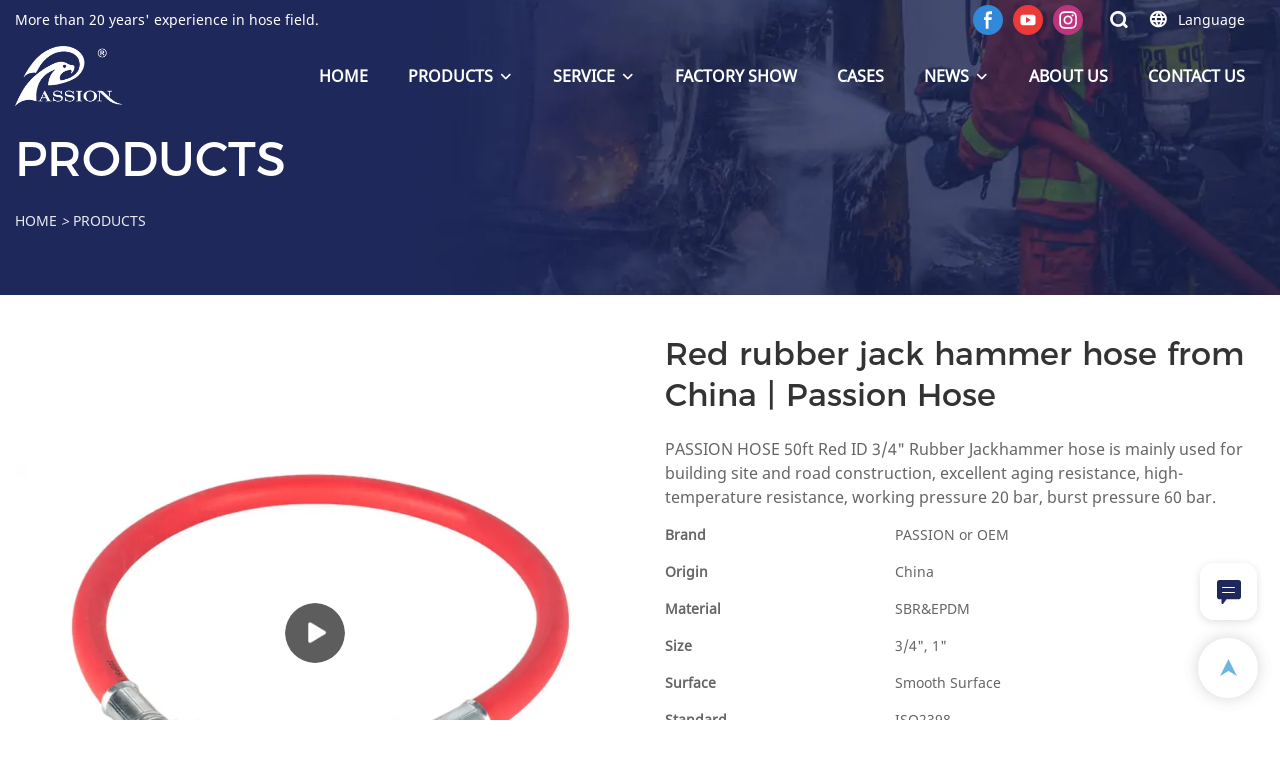

--- FILE ---
content_type: text/html; charset=UTF-8
request_url: https://www.passioncohose.com/rubber-jack-hammer-hose
body_size: 57417
content:
<!DOCTYPE html>
<html lang="en">
<head>
    <meta charset="UTF-8">
    <title>Red rubber jack hammer hose from China | Passion Hose | PASSIONHOSE</title>
    <meta name="viewport" content="width=device-width,initial-scale=1.0,minimum-scale=1.0,maximum-scale=1.0,user-scalable=no">
    <meta http-equiv="X-UA-Compatible" content="ie=edge">
    <meta name="keywords" content="50ft Red ID 3/4&quot; Rubber Jackhammer Hose for Rock Drill,Hammer Hose,Jack hammer Hose">
    <meta name="description" content="PASSIONHOSE Customized 50ft Red ID 3/4&quot; Rubber Jackhammer Hose for Rock Drill manufacturers From China | PASSIONHOSE">
    <meta property="og:title" content="Red rubber jack hammer hose from China | Passion Hose | PASSIONHOSE" />
    <meta property="og:description" content="PASSIONHOSE Customized 50ft Red ID 3/4&quot; Rubber Jackhammer Hose for Rock Drill manufacturers From China | PASSIONHOSE" />
    <meta property="og:url" content="https://www.passioncohose.com/rubber-jack-hammer-hose" />
            <meta name="imgCover" content="https://img001.video2b.com/1094/file_01701418933981.jpg" />
        <meta property="og:image" content="https://img001.video2b.com/1094/file_01701418933981.jpg" />
                    <meta property="og:image:width" content="1000">
                            <meta property="og:image:height" content="562">
                        <meta property="og:type" content="video">
        <meta property="og:video:url" content="https://www.passioncohose.com/rubber-jack-hammer-hose">
                    <meta property="og:video:width" content="1920">
                            <meta property="og:video:height" content="1080">
                <meta property="og:video:secure_url" content="https://www.passioncohose.com/rubber-jack-hammer-hose">
        <meta property="og:video:type" content="text/html">
        <meta property="og:video:tag" content="Hammer Hose Jack hammer Hose">
    
        <meta name="google-site-verification" content="i_MSsc1wY1W4FDKZO6bXHkEvyaXHILDIWGO42T4WyMY" />
<meta name="msvalidate.01" content="4ABDB34E4F1A19BA4F1BDF88A4477DBB" />
<meta name="yandex-verification" content="e5cbf6e54bf36892" />
                <meta name="csrf-ip" content="23.251.107.134">
        <meta name="csrf-token" content="LYUNr8o9uwqEJuvTT1NuvjpkJemUfymY1wEd0PFM">
        <meta http-equiv="x-dns-prefetch-control" content="on">
        <link rel="canonical" href="https://www.passioncohose.com/rubber-jack-hammer-hose" />
        <link rel="preconnect" href="https://www.passioncohose.com/rubber-jack-hammer-hose">
    <link rel="preconnect" href="https://img001.video2b.com">
        <link rel="dns-prefetch" href="https://www.passioncohose.com/rubber-jack-hammer-hose">
    <link rel="dns-prefetch" href="https://img001.video2b.com">
    <link rel="dns-prefetch" href="https://www.googleadservices.com">
    <link rel="dns-prefetch" href="https://www.googletagmanager.com">
    <link rel="dns-prefetch" href="https://www.google-analytics.com">
    <link rel="dns-prefetch" href="https://g.alicdn.com">
    <!--<link/>-->
                        <link rel="alternate" hreflang="ar" href="https://www.passioncohose.com/ar/rubber-jack-hammer-hose"/>
                    <link rel="alternate" hreflang="de" href="https://www.passioncohose.com/de/rubber-jack-hammer-hose"/>
                    <link rel="alternate" hreflang="en" href="https://www.passioncohose.com/rubber-jack-hammer-hose"/>
                    <link rel="alternate" hreflang="es" href="https://www.passioncohose.com/es/rubber-jack-hammer-hose"/>
                    <link rel="alternate" hreflang="fr" href="https://www.passioncohose.com/fr/rubber-jack-hammer-hose"/>
                    <link rel="alternate" hreflang="id" href="https://www.passioncohose.com/id/rubber-jack-hammer-hose"/>
                    <link rel="alternate" hreflang="it" href="https://www.passioncohose.com/it/rubber-jack-hammer-hose"/>
                    <link rel="alternate" hreflang="ja" href="https://www.passioncohose.com/ja/rubber-jack-hammer-hose"/>
                    <link rel="alternate" hreflang="ko" href="https://www.passioncohose.com/ko/rubber-jack-hammer-hose"/>
                    <link rel="alternate" hreflang="nl" href="https://www.passioncohose.com/nl/rubber-jack-hammer-hose"/>
                    <link rel="alternate" hreflang="no" href="https://www.passioncohose.com/no/rubber-jack-hammer-hose"/>
                    <link rel="alternate" hreflang="pt" href="https://www.passioncohose.com/pt/rubber-jack-hammer-hose"/>
                    <link rel="alternate" hreflang="ru" href="https://www.passioncohose.com/ru/rubber-jack-hammer-hose"/>
                    <link rel="alternate" hreflang="sv" href="https://www.passioncohose.com/sv/rubber-jack-hammer-hose"/>
                    <link rel="alternate" hreflang="th" href="https://www.passioncohose.com/th/rubber-jack-hammer-hose"/>
                    <link rel="alternate" hreflang="tr" href="https://www.passioncohose.com/tr/rubber-jack-hammer-hose"/>
                    <link rel="alternate" hreflang="vi" href="https://www.passioncohose.com/vi/rubber-jack-hammer-hose"/>
                    <link rel="alternate" hreflang="zu" href="https://www.passioncohose.com/zu/rubber-jack-hammer-hose"/>
                <link rel="icon" href="https://img001.video2b.com/1094/file1632980605796.png" type="image/x-icon" />
    <link rel="shortcut icon" href="https://img001.video2b.com/1094/file1632980605796.png" type="image/x-icon" />
        <script>
        window.dataLayer = window.dataLayer || [];
        function gtag(){dataLayer.push(arguments);}
        gtag('consent', 'default', {
            'ad_storage': 'granted',
            'ad_user_data': 'granted',
            'ad_personalization': 'granted',
            'analytics_storage': 'granted'
        });
        console.log('granted_ad_storage_cookie init:','granted');
    </script>
    <script type="application/ld+json">[
    {
        "@context": "https:\/\/schema.org",
        "@type": "Organization",
        "url": "https:\/\/www.passioncohose.com",
        "logo": "https:\/\/img001.video2b.com\/1094\/file1671697984700.png",
        "name": "Hangzhou Paishun Rubber & Plastic Co., Ltd",
        "alternateName": "PASSIONHOSE",
        "contactPoint": {
            "@type": "ContactPoint",
            "telephone": "+86-571-81023091",
            "email": "ps002@parshun.com"
        },
        "sameAs": [
            "https:\/\/www.facebook.com\/passionhoseglobal\/",
            "https:\/\/www.youtube.com\/@PassionHose",
            "https:\/\/www.instagram.com\/paishunrubber\/"
        ]
    },
    {
        "@context": "https:\/\/schema.org",
        "@type": "VideoObject",
        "name": "Red rubber jack hammer hose from China | Passion Hose",
        "description": "PASSION HOSE 50ft Red ID 3\/4\" Rubber Jackhammer hose is mainly used for building site and road construction, excellent aging resistance, high-temperature resistance, working pressure 20 bar, burst pressure 60 bar.",
        "thumbnailUrl": [
            "https:\/\/img001.video2b.com\/1094\/file_01701418933981.jpg"
        ],
        "uploadDate": "2023-12-01T16:57:32+08:00",
        "contentUrl": "https:\/\/img001.video2b.com\/hls\/1094\/file_01701418911871.mp4",
        "embedUrl": "https:\/\/www.passioncohose.com\/products-detail-4316734",
        "interactionStatistic": {
            "@type": "InteractionCounter",
            "interactionType": {
                "@type": "WatchAction"
            },
            "userInteractionCount": 3
        },
        "duration": "PT30S"
    },
    {
        "@context": "https:\/\/schema.org",
        "@type": "BreadcrumbList",
        "itemListElement": [
            {
                "@type": "ListItem",
                "position": 1,
                "name": "HOME",
                "item": "https:\/\/www.passioncohose.com\/"
            },
            {
                "@type": "ListItem",
                "position": 2,
                "name": "PRODUCTS",
                "item": "https:\/\/www.passioncohose.com\/products"
            }
        ]
    }
]</script>
    <!-- css -->
    <link rel="stylesheet" href="/css/common_3.css?v=1717671614">
    <style>
        .iconfenxiang_boxs_m ul {
            flex-wrap: wrap;
        }

        .iconfenxiang_boxs_m li {
            margin-bottom: 8px;
        }

        .iconfenxiang_boxs_m .iconfenxiang_wauto {
            margin: 0 -6px
        }

        .iconfenxiang_boxs_m .iconfenxiang_wauto li:first-child {
            padding-left: 6px;
        }
        .cookie-tip {
            position: fixed;
            bottom: 0;
            left: 0;
            right: 0;
            z-index: 1001;
            background: rgba(0,0,0,.8);
            color:#fff;
            transition:.3s;
            display:flex;
            align-items: center;
            justify-content: center;
            padding:24px 9px;
            min-height: 80px;
        }

        .cookie-tip--hidden {
            opacity: 0;
            transform: translateY(300px)
        }

        .cookie-tip__container {flex-grow: 1;display: flex;align-items: center;width: 100%;margin: 0;}

        .cookie-tip__text {flex-grow: 1;margin-right: 24px;}

        .cookie-tip__btn {
            margin: -4px 5px;
        }
        .cookie-tip__flex {
            display: flex;
            justify-content: space-between;
        }

        @media (max-width:768px) {
            .cookie-tip__container {
                flex-direction:column;
            }

            .cookie-tip__text{
                align-self:stretch;
                margin:0 0 20px
            }
        }

        .bottom-inquiry-box {
            position: fixed;
            top: 0;
            left: 0;
            width: 100%;
            height: 100%;
            z-index: 99998;
            transition: .3s;
        }

        .bottom-inquiry-box--hidden {
            visibility: hidden;
            opacity: 0;
        }

        .bottom-inquiry-box__bg {
            position: absolute;
            top: 0;
            left: 0;
            width: 100%;
            height: 100%;
            background: rgba(0,0,0,.4);
        }

        .bottom-inquiry-box__form {
            position: absolute;
            background: #fff;
            border-radius: 16px 16px 0 0;
            box-shadow: 0 0 8px rgba(0,0,0,.1);
            top:48px;
            left: 0;
            width: 100%;
            bottom: 0;
            color: rgba(0,0,0,.8);
            display: flex;
            flex-direction: column;
            transition: .2s;
        }

        .bottom-inquiry-box--hidden .bottom-inquiry-box__form {
            transform: translateY(100%);
        }

        .bottom-inquiry-box__close {
            position: absolute;
            top: 10px;
            right: 10px;
            padding: 10px;
            background: transparent;
            outline: 0;
            border: 0;
            border-radius: 0;
            color: rgba(0,0,0,.8);
            transition: .3s;
            cursor: pointer;
        }

        .bottom-inquiry-box__title {
            font-weight: 700;
            font-size: 16px;
            margin: 16px 20px 8px;
        }

        .bottom-inquiry-box__scroll {
            overflow: auto;
            padding: 0 20px;
        }

        .bottom-inquiry-box__label {
            display: block;
            margin: 12px 0 20px;
            position: relative;
        }

        .bottom-inquiry-box__label--error {
            color: #ff4000;
        }

        .bottom-inquiry-box__input {
            width: 100%;
            display: block;
            padding: 9px 0;
            font-size: 14px;
            line-height: 1.5;
            border: 0;
            border-bottom: 1px solid rgba(0,0,0,.1);
            border-radius: 0;
            outline: 0;
            color: inherit;
            transition: .3s;
            resize: none;
        }

        .bottom-inquiry-box__input:hover,.bottom-inquiry-box__input:focus {
            border-color: var(--c-color);
        }

        .bottom-inquiry-box__label--error .bottom-inquiry-box__input {
            border-color: currentColor;
        }

        .bottom-inquiry-box__input::-webkit-input-placeholder {
            color: transparent;
            transition: .2s;
        }

        .bottom-inquiry-box__input:focus::-webkit-input-placeholder, .js-select-open .bottom-inquiry-box__input::-webkit-input-placeholder {
            color: rgba(0,0,0,.4);
        }

        .bottom-inquiry-box__tip {
            position: absolute;
            top: 9px;
            left: 0;
            opacity: .55;
            transition: .2s;
            transform-origin: left;
        }

        :required+.bottom-inquiry-box__tip:before {
            content: '*';
            color: #ff4000;
        }

        .bottom-inquiry-box__input:focus+.bottom-inquiry-box__tip,.bottom-inquiry-box__input--active+.bottom-inquiry-box__tip, .js-select-open .bottom-inquiry-box__tip {
            transform: translateY(-1.5em) scale(.85);
        }

        .bottom-inquiry-box__error {
            position: absolute;
            top: -1.5em;
            margin-top: 9px;
            right: 0;
            opacity: 0;
            visibility: hidden;
            transition: .2s;
        }

        .bottom-inquiry-box__label--error .bottom-inquiry-box__error {
            visibility: visible;
            opacity: 1;
        }

        .bottom-inquiry-box__attachment {
            color: rgba(0,0,0,.4);
            margin: 20px 0;
        }

        .bottom-inquiry-box__attachment-box {
            display: flex;
        }

        .bottom-inquiry-box__file {
            width: 100px;
            height: 100px;
            border: 1px dashed;
            position: relative;
            overflow: hidden;
            margin-top: 4px;
            cursor: pointer;
            display: flex;
            align-items: center;
            justify-content: center;
            margin-right: 20px;
            cursor: pointer;
        }

        .bottom-inquiry-box__file:before {
            content: '+';
            font-size: 40px;
        }

        .bottom-inquiry-box__file:hover {
            color: rgba(0,0,0,.8);
        }

        .bottom-inquiry-box__file input {
            opacity: 0;
            position: absolute;
        }

        .bottom-inquiry-box__attachment-box .attachment_ul {
            flex-grow: 1;
        }

        .bottom-inquiry-box__attachment-box .attachment_ul .file_txt{padding-right:140px;position:relative;overflow:hidden;text-overflow:ellipsis;white-space:nowrap;line-height:20px;max-width:100%;height:20px;display: block;}
        .bottom-inquiry-box__attachment-box .attachment_ul .operations{position:absolute;top:0;right:0;width:140px;padding-left:20px;}


        .bottom-inquiry-box__subscribe {
            margin-bottom: 16px;
        }

        .bottom-inquiry-box__check {
            vertical-align: middle;
            margin-right: 4px;
            margin-bottom: 2px;
        }

        .bottom-inquiry-box__btn {
            display: block;
            height: 36px;
            line-height: 36px;
            color: #fff;
            border: 0;
            padding: 0;
            border-radius: 6px;
            outline: 0;
            transition: .3s;
            cursor: pointer;
            margin: 8px 20px 16px;
            flex-shrink: 0;
        }

        .bottom-inquiry-box__btn:hover,.bottom-inquiry-box__btn:focus,.bottom-inquiry-box__close:hover,.bottom-inquiry-box__close:focus {
            opacity: .8;
        }

        .bottom-inquiry-box__btn:active,.bottom-inquiry-box__close:active {
            opacity: 1;
        }

        .external-chat-box {
            position: fixed;
            top: 50%;
            left:0;
            transform: translateY(-50%);
            width: 48px;
            padding: 4px 8px;
            background: rgba(0,0,0,.35);
            border-radius: 0 4px 4px 0;
            transition: .2s;
            z-index: 9999;
        }

        .external-chat-box--collapse {
            transform: translateY(-50%) translateX(-100%);
        }

        .external-chat-box__toggle {
            position: absolute;
            top: 50%;
            left: 100%;
            border-radius: 0 4px 4px 0;
            color: #fff;
            background: inherit;
            margin-top: -20px;
            padding: 0 4px;
            line-height: 40px;
            font-size: 14px;
            cursor: pointer;
            /*transition: .3s;*/
            border: 0;
            outline: 0;
        }

        .external-chat-box__toggle:hover,.external-chat-box__toggle:focus {
            /* background-color: rgba(0,0,0,.45); */
        }

        .external-chat-box__item {
            display: block;
            text-decoration: none;
            width: 32px;
            height: 32px;
            margin: 12px 0;
            background: center no-repeat;
            border-radius: 99px;
            transition: .3s;
        }

        .external-chat-box__item--qq {
            background-color: #1890ff;
            background-image: url(/images/chat-icons/qq.svg);
            background-size: 14px;
        }

        .external-chat-box__item--qq:hover,.external-chat-box__item--qq:focus {
            background-color: #40a9ff;
        }

        .external-chat-box__item--wechat {
            background-color: #46bb36;
            background-image: url(/images/chat-icons/wechat.svg);
            background-size: 17px;
        }

        .external-chat-box__item--wechat:hover,.external-chat-box__item--wechat:focus {
            background-color: #70ca63;
        }

        .external-chat-box__item--skype {
            background-color: #00aff0;
            background-image: url(/images/chat-icons/skype.svg);
            background-size: 16px;
        }

        .external-chat-box__item--skype:hover,.external-chat-box__item--skype:focus {
            background-color: #30c8f3;
        }

        .external-chat-box__item--whatsapp {
            background-color: #1dd367;
            background-image: url(/images/chat-icons/whatsapp.svg);
            background-size: 18px;
        }

        .external-chat-box__item--whatsapp:hover,.external-chat-box__item--whatsapp:focus {
            background-color: #44e388;
        }

        .external-chat-popup {
            position: fixed;
            top: 0;
            left: 0;
            width: 100%;
            height: 100%;
            z-index: 9999;
            transition: .3s;
        }

        .external-chat-popup--hidden {
            visibility: hidden;
            opacity: 0;
        }

        .external-chat-popup__bg {
            position: absolute;
            top: 0;
            left: 0;
            width: 100%;
            height: 100%;
            background: rgba(0,0,0,.4);
        }

        .external-chat-popup__dialog {
            width: 300px;
            max-width: 100%;
            margin: 15vh auto;
            padding: 30px;
            background: #fff;
            text-align: center;
            position: relative;
            border-radius: 2px;
            box-shadow: 0 4px 14px rgba(0,0,0,.06), 0 0 6px rgba(0,0,0,.1);
            transition: .2s;
        }

        .external-chat-popup--hidden .external-chat-popup__dialog {
            transform: translateY(-100%);
        }

        .external-chat-popup__text {
            font-size: 18px;
            margin-bottom: 20px;
        }
    </style>
    
        <style link-color-css>:root {--c-color:#ff5100;--c-line-height:1.4;--c-font-size:14px;}a:hover,.font-color-a a,.font-color-a a:hover,.font-color,.font-color-hover:hover,.font-color-before:before,.font-color-hover-before:hover:before,.font-color-after:after,.font-color-hover-after:hover:after{color:var(--c-color)!important}.border_color,.border-color,.btn-primary:focus,.btn-primary,.btn-primary:hover,.border-color-a a,.border-color-a a:hover,.border-color-hover:hover,.border-color-before:before,.border-color-hover-before:hover:before,.border-color-after:after,.border-color-hover-after:hover:after{border-color:var(--c-color)!important;}.bg-color,.btn-primary,.btn-primary:hover,.bg-color-a a,.bg-color-a a:hover,.bg-color-hover:hover,.bg-color-before:before,.bg-color-hover-before:hover:before,.bg-color-after:after,.bg-color-hover-after:hover:after{background-color:var(--c-color)!important}.bg-color-h a{color:var(--c-color)!important}.bg-color-h a:hover{background-color:var(--c-color)!important;color:#fff !important;}.swiper-pagination-bullet:hover,.swiper-pagination-bullet-active{background-color:var(--c-color)!important}.btn-bg:hover,.tem-btn-1,.tem-btn-2,.tem-btn-3,.tem-btn-4,.tem-btn-5,.tem-btn-6,.tem-btn-7,.tem-btn-8,.tem-btn-9{color:var(--c-color)!important}.btn-bg,.tem-btn-1,.tem-btn-2,.tem-btn-3,.tem-btn-4,.tem-btn-5,.tem-btn-6,.tem-btn-7,.tem-btn-8,.tem-btn-9,.tem01-page .pagination>.active>a,.tem01-page .pagination>.active>span,.tem01-page .pagination>.active>a:hover,.tem01-page .pagination>.active>span:hover,.tem01-page .pagination>.active>a:focus,.tem01-page .pagination>.active>span:focus{border-color:var(--c-color)}.btn-bg,.btn-bg:hover,.tem-btn-3:before,.tem-btn-4:before,.tem-btn-5:before,.tem-btn-6:before,.tem-btn-7:before,.tem-btn-7:after,.tem-btn-8:before,.tem-btn-8:after,.tem-btn-9:before,.tem-btn-9:after,.tem01-page .pagination>.active>a,.tem01-page .pagination>.active>span,.tem01-page .pagination>.active>a:hover,.tem01-page .pagination>.active>span:hover,.tem01-page .pagination>.active>a:focus,.tem01-page .pagination>.active>span:focus{background-color:var(--c-color)}.tem-btn-1,.tem-btn-2{background:-webkit-linear-gradient(left,var(--c-color),var(--c-color)) no-repeat;background:linear-gradient(to right,var(--c-color),var(--c-color)) no-repeat}.tem-btn-1:hover,.tem-btn-2:hover,.tem-btn-3:hover,.tem-btn-4:hover,.tem-btn-5:hover,.tem-btn-6:hover,.tem-btn-7:hover,.tem-btn-8:hover,.tem-btn-9:hover,.tem01-page .pagination>.active>a,.tem01-page .pagination>.active>span,.tem01-page .pagination>.active>a:hover,.tem01-page .pagination>.active>span:hover,.tem01-page .pagination>.active>a:focus,.tem01-page .pagination>.active>span:focus{color:#FFF}.btn-bg:hover{border-color:#FFF}.swiper-container .swiper-pagination-bullet{background:#bbb;opacity:.5;}.swiper-pagination-bullet-active{opacity:1!important;}[playback_mode="current"]+.video_js_play_btn{z-index: 24!important}[playback_mode="global"]+.video_js_play_btn{z-index: 24!important}[playback_mode="popup"]+.video_js_play_btn{z-index: 24!important}[playback_mode="current"]~.prism-player{z-index: 24!important}[playback_mode="global"]~.prism-player{z-index: 24!important}[playback_mode="popup"]~.prism-player{z-index: 24!important}</style><style>:root{--c-color:rgba(72, 163, 216, 1)}.container{max-width:1440px}.top_title,.title{font-family:Montserrat-Regular-8,Arial,myanmar_font}body,html,.body_color_bgs{font-family:NotoSans-Regular-2,Arial,myanmar_font}:root {                --btn-style-deep:solid;--btn-color-deep:#fff;--btn-bg-color-deep:var(--c-color);--btn-border-color-deep:var(--c-color);--btn-radius-deep:0px;--btn-width-deep:1px;                --btn-style-shallow:solid;--btn-color-shallow:var(--c-color);--btn-bg-color-shallow:#fff;--btn-border-color-shallow:#fff;--btn-radius-shallow:0px;--btn-width-shallow:1px;                }.btn[btn-types="shallow"]{color:rgba(255, 255, 255, 1);font-size:14px;border-color:rgba(0,0,0,0);border-style:solid;border-width:1px;background-color:rgba(101, 179, 225, 1);border-top-left-radius:5px;border-top-right-radius:5px;border-bottom-left-radius:5px;border-bottom-right-radius:5px;}.btn[btn-types="deep"]{color:#FFFFFF;font-size:14px;border-color:rgba(7, 34, 110, 1);border-style:solid;border-width:1px;background-color:rgba(7, 34, 110, 1);border-top-left-radius:5px;border-top-right-radius:5px;border-bottom-left-radius:5px;border-bottom-right-radius:5px;}:root {                --inp-style-deep:solid;--inp-color-deep:var(--c-color);--inp-bg-color-deep:transparent;--inp-border-color-deep:var(--c-color);--inp-radius-deep:0;--inp-width-deep:0 0 1px 0;                --inp-style-shallow:solid;--inp-color-shallow:#fff;--inp-bg-color-shallow:transparent;--inp-border-color-shallow:#fff;--inp-radius-shallow:0;--inp-width-shallow:0 0 1px 0;                }.form_inp[inp-types="shallow"]{color:rgba(38, 45, 82, 0.87);font-size:14px;border-color:rgba(38, 45, 82, 0.25);border-style:solid;border-width:1px;background-color:rgba(255, 255, 255, 0.24);border-top-left-radius:0px;border-top-right-radius:0px;border-bottom-left-radius:0px;border-bottom-right-radius:0px;}.form_inp[inp-types="deep"]{color:#FFFFFF;font-size:14px;border-color:#ff5100;border-style:solid;border-width:1px;background-color:#ff5100;border-top-left-radius:0px;border-top-right-radius:0px;border-bottom-left-radius:0px;border-bottom-right-radius:0px;}.share_fun_box{display:none;}.share_fun_box2 ul li[data-network="share"]{display:none;}[direction]{align-items:stretch;}.there_video_icons{background-image:url(/images/video_play_1.png);}.there_video_icons{opacity:1;}</style><style mos-id="v6155774f54043">.tem01_copyright{text-align:center;padding-top:10px;padding-bottom:10px;border-top:1px solid rgba(144,144,144,.2);}#v6155774f54043{background-color:rgba(30, 36, 69, 1);color:rgba(255, 255, 255, 0.8);text-align:center;padding-top:0vw;padding-bottom:1vw;}#v6155774f54043 .container{max-width:1440px;}</style>    <style mos-id="v63a10fd15f82d">    .flex {display: flex; align-items: center; justify-content: start;}    .tem_footer_section_03 {padding: 20px 0; background: #000; color: #fff;}    .tem_footer_03 {position: relative;}    .tem_footer_03 .mt10 {margin-top: 10px;}    /* .tem_footer_03 .iconfenxiang_wauto {justify-content: center;} */    .tem_footer_03 .iconfenxiang_boxs_m{padding-bottom: 20px;}    .tem_footer_03 .iconfenxiang_boxs_m .go_fast {color: inherit;}    .tem_footer_03 .footer_li {flex: 1; padding-right: 90px; position: relative;}    .tem_footer_03 .footer_li:last-child {padding-right: 0;}    .tem_footer_03 .li_head {font-size: 16px; font-weight: bold; margin-bottom: 10px;}    .tem_footer_03 .con_ul {font-size: 14px; line-height: 26px;}    .tem_footer_03 .con_ul a {display: initial;}    .tem_footer_03 .logo {height: 60px; line-height: 60px; min-width: 200px; padding-right: 40px; font-size: 0;}    .tem_footer_03 .logo a {width: 100%; height: 100%; display: block;}    .tem_footer_03 .logo img {max-height: 100%; display: inline-block; vertical-align: middle;}    /* .tem_footer_03 .logo img:hover{border:2px solid transparent;border-image: url(/images/border-bg.png) 2 2 round;} */    .tem_footer_03 .iconfenxiang_boxs {display: none; padding-right: 10px;}    .tem_footer_03 .sitemap {        font-size: 14px;        letter-spacing: 0;        font-weight: 400;    }    .tem_footer_03 .sitemap-line {        display: inline-block;        width: 1px;        height: 16px;        background-color: rgba(216,216,216,.5);        margin: 0 8px;    }    @media (min-width: 768px){      /* .tem_footer_03 .iconfenxiang_boxs_m {display: none !important;} */      .tem_footer_03 .footer_ul {display: flex; align-items: start; flex-wrap: wrap;}      .tem_footer_03 .sitemap-box {display: none;}    }    @media (max-width: 770px){      .tem_footer_03 .footer_ul {display: none !important;}    }    #v63a10fd15f82d{background-color:rgba(30, 36, 69, 1);padding-top:4vw;padding-bottom:3vw;}#v63a10fd15f82d .container{}  </style>              <style mos-id="v616151574dbec">    .public_lists_tem_3{position:relative;}    .public_lists_tem_3 .top_text{position:relative;}    .public_lists_tem_3 .top_title{margin-bottom:16px;}    .public_lists_tem_3 .top_details{margin-bottom:40px;}    .public_lists_tem_3 .con{position:relative;overflow:hidden;}    .public_lists_tem_3 .con li .text{padding:20px 0px 10px;}    .public_lists_tem_3 .con li .text .title{display:block;margin-bottom:10px;overflow: hidden;text-overflow: ellipsis;-webkit-line-clamp: 2;display: -webkit-box;-webkit-box-orient: vertical;}    .public_lists_tem_3 .con li .text .describe{overflow: hidden;text-overflow: ellipsis;-webkit-line-clamp: 2;display: -webkit-box;-webkit-box-orient: vertical;}    .public_lists_tem_3 .con li .text a{color:inherit!important;}    .public_lists_tem_3 .href_id_a{position: absolute;left:0;top:0;width:100%;height:100%;z-index:22;}        .public_lists_tem_3 .left_icon,    .public_lists_tem_3 .right_icon{position: absolute;top:50%;width:30px;height:66px;margin-top:-33px;z-index:9;color:#fff;line-height:66px;text-align:center;font-size:22px;cursor:pointer;display:none;}    .public_lists_tem_3 .left_icon{left:0;}    .public_lists_tem_3 .right_icon{right:0;}    .public_lists_tem_3 .left_icon.swiper-button-disabled,    .public_lists_tem_3 .right_icon.swiper-button-disabled{opacity:.4;cursor:no-drop;}    .public_lists_tem_3 .swiper-pagination{display:none;}    .public_lists_tem_3 .img_par[img_text_align="1"] img{margin:auto 0 0 0;}    .public_lists_tem_3 .img_par[img_text_align="2"] img{margin:auto;}    .public_lists_tem_3 .img_par[img_text_align="3"] img{margin:0 0 0 auto;}    .public_lists_tem_3 .img_par[img_type="1"] img{width:auto;display:block;}    .public_lists_tem_3 .img_par[img_type="2"]{padding-bottom:56.25%;position:relative;}    .public_lists_tem_3 .img_par[img_type="3"]{padding-bottom:100%;position:relative;}    .public_lists_tem_3 .img_par[img_type="2"] img,    .public_lists_tem_3 .img_par[img_type="3"] img{position:absolute;left:0;top:0;width:100%;height:100%;object-fit:contain;}    .public_lists_tem_3 .con.swiper-container-horizontal .swiper-pagination{bottom:0;}    .prism-player .x5-top-left{object-position: initial !important;}    .public_lists_tem_3 a:hover .title,.public_lists_tem_3 a:hover .describe {color: inherit!important;}    @media (max-width:768px){    .public_lists_tem_3 .top_title{margin-bottom:10px;}    .public_lists_tem_3 .top_details{margin-bottom:20px;}    .public_lists_tem_3 .con li{max-width:none;width:50%;margin-bottom:20px;}    .public_lists_tem_3 .con li:last-child{margin-bottom:0;}    .public_lists_tem_3 .con li .text{padding:15px 10px 10px;}    .public_lists_tem_3 .con.swiper-container-horizontal{padding-bottom:10px;}    .public_lists_tem_3 .con.swiper-container-horizontal .swiper-pagination{display:block;bottom:0;}    }    #v616151574dbec{text-align:center;}#v616151574dbec .container{}    </style>                <style mos-id="v616151574dbeb">    .public_inquiry_tem_1{position:relative;color:#fff;}    .public_inquiry_tem_1 .top_text{position:relative;}    .public_inquiry_tem_1 .top_title{margin-bottom:16px;}    .public_inquiry_tem_1 .top_details{margin-bottom:40px;}    .public_inquiry_tem_1 .con{position:relative;overflow:hidden;}    @media (max-width:768px){    .public_inquiry_tem_1 .top_title{margin-bottom:10px;}    .public_inquiry_tem_1 .top_details{margin-bottom:20px;}    }    .public_inquiry_tem_1 input.enquiry_inp_placeholder::-webkit-input-placeholder,    .public_inquiry_tem_1 textarea.enquiry_inp_placeholder::-webkit-input-placeholder {color:transparent;font-size:12px;}    .public_inquiry_tem_1 input.enquiry_inp_placeholder:-moz-placeholder,    .public_inquiry_tem_1 textarea.enquiry_inp_placeholder:-moz-placeholder {color:transparent;font-size:12px;}    .public_inquiry_tem_1 input.enquiry_inp_placeholder::-moz-placeholder,    .public_inquiry_tem_1 textarea.enquiry_inp_placeholder::-moz-placeholder {color:transparent;font-size:12px;}    .public_inquiry_tem_1 input.enquiry_inp_placeholder:-ms-input-placeholder,    .public_inquiry_tem_1 textarea.enquiry_inp_placeholder:-ms-input-placeholder {color:transparent;font-size:12px;}    .public_inquiry_tem_1 input.enquiry_inp_placeholder:focus::-webkit-input-placeholder,    .public_inquiry_tem_1 textarea.enquiry_inp_placeholder:focus::-webkit-input-placeholder,    .public_inquiry_tem_1 textarea.enquiry_inp_placeholder:focus::-webkit-input-placeholder,    .public_inquiry_tem_1 .js-select-open input.enquiry_inp_placeholder::-webkit-input-placeholder,    .public_inquiry_tem_1 .js-select-open textarea.enquiry_inp_placeholder::-webkit-input-placeholder {color:inherit;opacity:.6;}    .public_inquiry_tem_1 input.enquiry_inp_placeholder:focus:-moz-placeholder,    .public_inquiry_tem_1 textarea.enquiry_inp_placeholder:focus:-moz-placeholder,    .public_inquiry_tem_1 .js-select-open input.enquiry_inp_placeholder:-moz-placeholderr,    .public_inquiry_tem_1 .js-select-open textarea.enquiry_inp_placeholder:-moz-placeholder {color:inherit;opacity:.6;}    .public_inquiry_tem_1 input.enquiry_inp_placeholder:focus::-moz-placeholder,    .public_inquiry_tem_1 textarea.enquiry_inp_placeholder:focus::-moz-placeholder,    .public_inquiry_tem_1 .js-select-open input.enquiry_inp_placeholder::-moz-placeholderr,    .public_inquiry_tem_1 .js-select-open textarea.enquiry_inp_placeholder::-moz-placeholder {color:inherit;opacity:.6;}    .public_inquiry_tem_1 .js-select-open .enquiry_inp_placeholder:-ms-input-placeholder {color:inherit;opacity:.6;}    .public_inquiry_tem_1 .enquiry_box{position:relative;}    .public_inquiry_tem_1 .enquiry_box .row_small{margin-left:-10px;margin-right:-10px;overflow:hidden;}    .public_inquiry_tem_1 .enquiry_box .row_small li{padding-left:10px;padding-right:10px;width:50%;float: left;margin-bottom:15px;}    .public_inquiry_tem_1 .enquiry_box .row_small .li-fill{width: 100%;}    .public_inquiry_tem_1 .enquiry_box .enquiry_label{padding:24px 8px 8px;display:block;position:relative;user-select:none}    .public_inquiry_tem_1 .enquiry_box .enquiry_inp{background:0 0;border:none;outline:0;color:inherit;height:20px;display:block;width:100%;font-size:inherit;box-shadow:none}    .public_inquiry_tem_1 .enquiry_box textarea.enquiry_inp{height:auto;resize:none}    .public_inquiry_tem_1 .enquiry_box .required_span{position:absolute;height:20px;line-height:20px;left:8px;top:15px;display:block;pointer-events:none;transition:.1s;opacity:.8;font-size:14px;}    .public_inquiry_tem_1 .enquiry_box .enquiry_inp:focus+.required_span,.public_inquiry_tem_1 .enquiry_box .enquiry_label.js-select-open .required_span{top:4px;font-size:12px;}    .public_inquiry_tem_1 .enquiry_box .enquiry_inp[required]+.required_span::before{content:"*";color:red}    .public_inquiry_tem_1 .enquiry_box .enquiry_label.active .required_span{top:4px;opacity:.6;font-size:12px;}    .public_inquiry_tem_1 .enquiry_box .enquiry_btn_box{text-align:center;padding:20px 0;}    .public_inquiry_tem_1 .enquiry_box .enquiry_btn_box .read_more_a{background:0 0}    .public_inquiry_tem_1 .enquiry_box .required_tips{margin:0;position:absolute;right:20px;top:0;font-size:12px;display:none;pointer-events:none;padding:0 8px;}    .public_inquiry_tem_1 .enquiry_box .enquiry_label.errors .required_tips{display:block}    .public_inquiry_tem_1 .enquiry_box .enquiry_label.errors{border-color:#d90000;color:#d90000;}    @media (max-width:1024px){    .public_inquiry_tem_1 .enquiry_box .enquiry_btn_box{padding:20px 0}    .public_inquiry_tem_1 .enquiry_box .enquiry_btn_box .read_more_a{width:100%}    }    @media (max-width:768px){    .public_inquiry_tem_1 .enquiry_box .row_small li{width:100%;}    }    #v616151574dbeb{background-attachment:fixed;background-position:50% 50%;background-color:#EB6100;color:#fff;text-align:center;padding-top:4vw;padding-bottom:4vw;}#v616151574dbeb .container{}#v616151574dbeb .btn_box{text-align:center}    </style>                <style mos-id="v616151574dbe9">    .detail_information_1 .top_text{position:relative;text-align:center;}    .detail_information_1 .top_title{margin-bottom:30px;}    .detail_information_1 .top_details{margin-bottom:40px;}    .detail_information_1 .con{position:relative;overflow:hidden;}    .detail_information_1 .list_row_li{border-bottom:1px solid rgba(8, 10, 12, .05);padding:20px 10px;margin-bottom:0;}    .detail_information_1 .title{font-size: 16px;position:relative;padding-left:8px;margin-bottom:6px;overflow:hidden;text-overflow: ellipsis;}    .detail_information_1 .title::before{content:'';display:block;height:12px;width:0px;border-left:2px solid;position: absolute;top:50%;margin-top:-6px;left:0;}    .detail_information_1 .describe{font-size:14px;opacity: 0.8;overflow:hidden;text-overflow: ellipsis;}    @media (max-width:768px){        .detail_information_1 .top_title{margin-bottom:10px;}        .detail_information_1 .top_details{margin-bottom:10px;}        .detail_information_1 .list_row_li{padding:10px;}    }        </style>                <style mos-id="v616151574dbe5">    .detail_label_1{position:relative;}    .detail_label_1 .labels_box{overflow:hidden;}    .detail_label_1 .tag-list{margin: 0;padding: 0;list-style-type: none;display: flex;flex-wrap: wrap;margin-left:-8px;margin-right:-8px;margin-top:-8px;margin-bottom:-8px;}    .detail_label_1 .tag-list a{display: block;align-items: center;max-width: 220px;margin:8px;padding: 0 30px;line-height: 40px;text-overflow: ellipsis;white-space: nowrap;overflow: hidden;border: 1px solid;}        </style>                <style mos-id="v616151574dbe4">    .detail_description_1 .content_detail_edit{padding:0;}    .detail_description_1 .content_detail_edit .cons_box{padding:0;}    .detail_description_1 .description_tab_box_wrapper{margin-bottom:25px;}    .detail_description_1 .description_tab_box{border-bottom:1px solid #ECECEC;display: flex;font-size:16px;margin-bottom:5px;}    .detail_description_1 .detail_tabbox_item{padding:4px 40px;border-bottom:2px solid transparent;margin-bottom:-1px;cursor:pointer;margin-right:0px;width: 280px;text-align: center;overflow: hidden;white-space: nowrap;text-overflow: ellipsis;}    .detail_description_1 .content_detail_edit .cons_box.show{display:block!important;margin-top:-20px;}    .detail_description_1 .content_detail_edit a img{cursor: pointer;}    .detail_description_1 .content_detail_edit img{cursor: zoom-in;}    .detail_description_1 [con_ids]{display:none;}    .detail_description_1 [con_ids][con_ids="product_details_cont"]{display:block;}    .detail_description_1 [con_ids="company_profile_cont"] .details_cont_title{font-size: 18px;color: #222324;font-weight: bold;margin: 20px 0;}    .detail_description_1 [con_ids="company_profile_cont"] .base_info_box{display: flex;flex-wrap: wrap;border-left: 1px solid #E8E8E8;border-top: 1px solid #E8E8E8;}    .detail_description_1 [con_ids="company_profile_cont"] .base_info_box li{width: 50%;height: 50px;display: flex;align-items: center;border-right: 1px solid #E8E8E8;border-bottom: 1px solid #E8E8E8;}    .detail_description_1 [con_ids="company_profile_cont"] .base_info_box li div{padding: 0 20px;display: flex;align-items: center;}    .detail_description_1 [con_ids="company_profile_cont"] .base_info_box li div:first-child{background-color: #F7F7F7;width: 40%;height: 100%;border-right: 1px solid #E8E8E8;flex-shrink: 0;}    .detail_description_1 [con_ids="company_profile_cont"] .base_info_box li div:last-child{word-break: break-all;overflow: hidden;text-overflow: ellipsis;display: -webkit-box;-webkit-line-clamp: 2;line-clamp: 2;-webkit-box-orient: vertical;}    .detail_description_1 [con_ids="company_profile_cont"] .details_cont_video{position: relative;width: 660px;}    .detail_description_1 [con_ids="company_profile_cont"] .details_cont_video .icon_play{cursor: pointer;width: 60px;height: 60px;position: absolute;z-index: 1;left: 0;top:0;right: 0;bottom: 0;margin: auto;}    .detail_description_1 [con_ids="company_profile_cont"] .details_cont_video video{width: 660px;}    .detail_description_1 [con_ids="company_profile_cont"] .details_cont_certifications{display: flex;flex-wrap: wrap;}    .detail_description_1 [con_ids="company_profile_cont"] .certifications_item{width: calc((100% - 100px) / 4);margin: 12px;text-align: center;line-height: 28px;}    .detail_description_1 [con_ids="company_profile_cont"] .certifications_img{width: 100%;padding-bottom: 130%;position: relative;margin-bottom: 10px;}    .detail_description_1 [con_ids="company_profile_cont"] .certifications_img img{width: 100%;height: 100%;position: absolute;left: 0;top:0;object-fit:contain;background: #F7F7F7;}    @media (max-width:768px){        .detail_description_1 .detail_tabbox_item{width: 50%;text-align:center;overflow:hidden;text-overflow:ellipsis;margin-right:0;flex: 0 0 50%}        .detail_description_1 [con_ids="company_profile_cont"] .base_info_box li{width: 100%;}        .detail_description_1 [con_ids="company_profile_cont"] .certifications_item{width: calc((100% - 20px) / 2);margin:5px;}        .detail_description_1 .description_tab_box_wrapper {            overflow-x: scroll;            overflow-y: hidden;        }        .detail_description_1 .description_tab_box_wrapper::-webkit-scrollbar {            height: 6px;        }    }    .detail_description_1{overflow:hidden;}        </style>        <style mos-id="v616151574dbe1">/* .tem_detail_2 .swiper-wrapper{height:auto;} */.tem_detail_2 .swiper-container1 .swiper-wrapper {align-items: center;}.tem_detail_2 .swiper-container1 .swiper-wrapper .swiper-slide{width:100%;}.tem_detail_2 .sticky_box{position:sticky;top:0;}.tem_detail_2 .btn-box-mobile {    padding-bottom: 15px;    position: sticky;    bottom: 0}.tem_detail_2 .btn-box-mobile .btn{    display: block;}@media (min-width: 1020px){.tem_detail_2 .product_video .min_img ul{display:flex;justify-content:center;}}.tem_detail_2 .img_par.proportion{position:relative;width:180px;min-width:180px;max-width:180px;}.tem_detail_2 .img_par.proportion .img_parbs{padding-bottom: 56.25% !important;position:relative;background-color:#fff;}.tem_detail_2 .img_par.proportion img{position:absolute;top:0;left:0;width:100%;height:100%;object-fit:contain;background-color:#fff;}.tem_detail_2 .product_video{position:relative;display:flex;}.tem_detail_2 .product_video .img_box{width:600px;min-width:600px;max-width:600px;position: relative;z-index:9;}.tem_detail_2 .product_video .product_text2{padding-left:50px;flex:1;}.tem_detail_2 .product_video .img_box .img_par{background: #fff !important;}.tem_detail_2 .product_video .top_title_box{display: flex;align-items: center;margin-bottom:22px;}.tem_detail_2 .product_video .top_title_box img{margin-left: 10px;}.tem_detail_2 .product_video .top_title{font-weight:500;font-size:32px;color:#333}.tem_detail_2 .top_subtitle,.tem_detail_2 .product_video .top_describe,.tem_detail_2 .attribute_mode_new_page{color:#666}.tem_detail_2 .top_subtitle--offset {margin-top: 2vw; margin-bottom: -1vw;}.tem_detail_2 .attribute_mode_new_dt {color:#333}.tem_detail_2 .product_video .video_date{opacity:.5;font-size:16px;}.tem_detail_2 .product_video .btn_box{margin-top:20px;}.tem_detail_2 .product_video .min_img{overflow:hidden;margin-top:10px;}.tem_detail_2 .product_video .min_img li{flex:1;max-width:120px;margin:0 4px;cursor:pointer;border-radius:0px;}.tem_detail_2 .product_video .img_box .min_img .img_par{background:#fff;border:2px solid transparent;}.tem_detail_2 .product_video .img_box .min_img  li.active .img_par,.tem_detail_2 .product_video .min_img li.active{border-color:inherit}.tem_detail_2 .product_video .min_img li:last-child{margin-right:0;}.tem_detail_2 .product_video .min_img li:first-child{margin-left:0;}.tem_detail_2 .product_video .img_par_img_bg{display:none;}.tem_detail_2 .product_video .swiper-pagination{width:auto;left:auto;right:10px;opacity:0.5;background:#000000;color:#fff;border-radius:12px;padding:0 10px;display:none;}@media (max-width:1020px){.tem_detail_2 .product_video{display:block;}.tem_detail_2 .product_video .img_box{width:auto;padding-right:0;margin-bottom:20px;margin-left:-15px;margin-right:-15px;min-width:0;max-width:none;}.tem_detail_2 .product_video .product_text2{margin-left:0;padding-left:0;padding-left:0;}.tem_detail_2 .product_video .min_img{display:none;}.tem_detail_2 .product_video .swiper-pagination{display:block;}.tem_detail_2 .product_video{padding-top:0px;}}.tem_detail_2 .recommend_swiper_list{position: absolute;bottom:0;left:0;width:100%;height:100%;z-index:22;overflow:hidden;background: rgba(0,0,0,0.80);display: none;}.tem_detail_2 .recommend_swiper_fixed.recommend_swiper_list{position: fixed;z-index:999999;}.tem_detail_2 .recommend_swiper_list_con{position: absolute;bottom:0;left:0;width:100%;padding:60px 20px 60px;}.tem_detail_2 .recommend_swiper_list_con{width:550px;max-width:100%;height:600px;max-height:100%;top:0;left:0;right:0;bottom:0;margin:auto;}.tem_detail_2 .recommend_swiper_list .swiper-container{height:100%;}.tem_detail_2 .recommend_swiper_list .text{color:#fff;font-size:14px;overflow: hidden;text-overflow: ellipsis;flex:1;padding-left:20px;}.tem_detail_2 .recommend_swiper_list_con .undo_icon_box{position:absolute;left:0;width:100%;text-align:center;display:flex;bottom:0;justify-content:center;align-items:center;padding-bottom:10px;}.tem_detail_2 .recommend_swiper_list_con .undo_icon{display:block;object-fit: none;position:relative;width:44px;height:44px;cursor:pointer;border-radius:50%;}.tem_detail_2 .recommend_swiper_list_con .undo_text{color:#fff;margin-left:12px;}.tem_detail_2 .product_video .recommend_swiper_list .swiper-wrapper{display:flex;flex-direction:column;overflow:auto;}.tem_detail_2 .product_video .recommend_swiper_list .swiper-slide{width:100%;height:auto;}.tem_detail_2 .product_video .recommend_swiper_list .swiper-slide .slide_boxs{display:flex;padding:10px 0;align-items:center;}/* .tem_detail_2 .product_video .recommend_swiper_list .swiper-slide .slide_boxs .img_par{width:180px;} */.tem_detail_2 .product_recommend_swiper_2{position: relative;color:#fff;width:100%;height:100%;}.tem_detail_2 .product_recommend_swiper_2 .left_icon{position: absolute;left:0;top:50%;width:38px;height:58px;margin-top:-19px;line-height:58px;text-align:center;background: rgba(0,0,0,0.50);z-index:99;border-radius: 0 100px 100px 0;margin-left:-20px;font-size:28px;cursor: pointer;display:none;}.tem_detail_2 .product_recommend_swiper_2 .right_icon{position: absolute;right:0;top:50%;width:38px;height:58px;margin-top:-19px;line-height:58px;text-align:center;background: rgba(0,0,0,0.50);z-index:99;border-radius:100px 0 0 100px;margin-right:-20px;font-size:28px;cursor: pointer;display:none;}.tem_detail_2 .product_recommend_swiper_2 .left_icon.swiper-button-disabled,.tem_detail_2 .product_recommend_swiper_2 .right_icon.swiper-button-disabled{cursor:no-drop;opacity:.4;}.tem_detail_2 .recommend_swiper_list_con .recommended_title{font-size: 16px;color: #FFFFFF;padding:6px 0;text-align:center;position: absolute;left:0;top:0;padding-top:20px;width:100%;}.tem_detail_2 .recommend_swiper_fixed{display:none;}.tem_detail_2 .recommend_swiper_fixed ul{display:flex;flex-direction:column;overflow:auto;width:100%;height:100%;}.tem_detail_2 .recommend_swiper_fixed li{display:block;}.tem_detail_2 .recommend_swiper_fixed .slide_boxs{display:flex;padding:10px 0;align-items:center;}.tem_detail_2 .recommend_swiper_fixed .recommend_swiper_list_con2{height:100%;width:100%;}.tem_detail_2 .recommend_swiper_list_x{display:none !important;}.tem_detail_2 .prism-fullscreen .recommend_swiper_list_x{display:block !important;}@media (max-width:768px){.tem_detail_2 {padding-top: 0!important;}.tem_detail_2 .top_title {font-size: 16px!important;}.tem_detail_2 .recommend_swiper_list_con .recommended_title{width: auto;left: 20px;padding-top: 12px}.tem_detail_2 .recommend_swiper_list_con .undo_icon_box{bottom: auto;top: 10px;right: 20px;left: auto;width: auto;}.tem_detail_2 .recommend_swiper_list_con .undo_icon{width: 30px;height: 30px;}.tem_detail_2 .recommend_swiper_list_con{padding: 50px 20px 2px;}.tem_detail_2 .img_par.proportion{width:140px;min-width:140px;max-width:140px;}.tem_detail_2 .swiper-container1 .swiper-wrapper {max-height: 100vw;}}@media (max-width:1024px){.tem_detail_2 .btn-box-desktop {    display: none;}.tem_detail_2 .top_subtitle.js-collapsible--collapsed{-webkit-line-clamp: 2;}}@media (min-width:1025px) {.tem_detail_2 .btn-box-mobile {    display: none;}}.tem_detail_2 .attribute_mode_new_img{position:absolute;left:0;top:0;width:100%;height:100%;background-color:#fff;z-index:33;object-fit:contain;}.tem_detail_2 .attribute_mode_new_img img{width:100%;height:100%;object-fit:contain;}.tem_detail_2 .attribute_mode_new_page{margin-top:15px;padding-bottom:15px;overflow:hidden;}.tem_detail_2 .attribute_mode_new_dl{display:flex;overflow:hidden;margin-bottom:15px;}.tem_detail_2 .attribute_mode_new_dl:last-child{margin-bottom:0;}.tem_detail_2 .attribute_mode_new_dt{width:120px;min-width:120px;max-width:120px;overflow:hidden;text-overflow:ellipsis; font-weight: bold;}.tem_detail_2 .attribute_mode_new_dd{flex:1;padding-left:15px;overflow:hidden;}.tem_detail_2 .attribute_mode_new_dd .new_dd_con{width:100%;overflow:hidden;display:flex;flex-wrap:wrap;}.tem_detail_2 .attribute_mode_new_dd .new_dd_con.marb10{margin-bottom:-10px;}.tem_detail_2 .attribute_mode_new_dd .dd_img_box{display:block;margin-right:10px;margin-bottom:10px;border-radius:4px;position:relative;overflow:hidden;cursor:pointer;}.tem_detail_2 .attribute_mode_new_dd .dd_img_box .img_par{padding:0 !important;}.tem_detail_2 .attribute_mode_new_dd .dd_img_box .img_par.no_img_src{padding-bottom:30px !important;}.tem_detail_2 .attribute_mode_new_dd .dd_img_box::after{content:'';display:block;position: absolute;left:0;top:0;width:100%;height:100%;z-index:1;border:1px solid;border-radius:4px;opacity:.4;}.tem_detail_2 .attribute_mode_new_dd .dd_img_box.font-color::after,.tem_detail_2 .attribute_mode_new_dd .dd_img_box:hover::after{opacity:1;background-color:rgba(144,144,144,0.1);}.tem_detail_2 .attribute_mode_new_dd .dd_img_box img{display:block;width:30px;height:30px;object-fit:contain;background-color:#eee;}.tem_detail_2 .attribute_mode_new_dd .dd_cons{display:block;line-height:30px;padding:0 6px;white-space:nowrap;overflow:hidden;text-overflow:ellipsis;max-width:160px;}.tem_detail_2 .preview_3d_btn{cursor: pointer;position: absolute;right: 0;top: 20%;width: 78px;height: 33px;line-height: 33px;background: #DCDCDC;border-radius: 100px 0px 0px 100px;display: flex;justify-content: space-between;align-items: center;padding: 0 5px 0 10px;color: #333;}.tem_detail_2 .preview_3d_btn img{width: 27px;height: auto;}</style>        <style mos-id="v63a563acb198f">    .tem_breadcrumb_1{position:relative;color:#fff;padding-top:11vw;padding-bottom:11vw;background-repeat:no-repeat;background-position:center;background-size:cover;text-align:center;background-color:#000000;}    .tem_breadcrumb_1 .text{position:relative;}    .tem_breadcrumb_1 .text .top_title{margin-bottom:20px;font-weight: 400;}    .tem_breadcrumb_1 .top_describe{font-size:14px;opacity:.9;}    .tem_breadcrumb_1 .absolute_box{position: absolute;left:0;top:0;width:100%;height:100%;}    @media (max-width:769px){        .tem_breadcrumb_1{padding:20px 0!important;background-image:none!important;}        .tem_breadcrumb_1 .top_describe,        .tem_breadcrumb_1 .top_describe *{font-size:14px!important;}    }    #v63a563acb198f{background-color:rgba(0, 0, 0, 1);color:rgba(255, 255, 255, 1);text-align:left;padding-top:10vw;padding-bottom:5vw;}#v63a563acb198f .container{}@media (max-width: 768px){#v63a563acb198f{display:none;}}#v63a563acb198f .top_title{font-size:48px}        </style>                <style mos-id="v6155774f54032">    .head_sousuos_active{overflow:hidden;}    ._header{width:100%;position:relative;height:0;z-index:999;color:#fff;font-size:16px;background-color:#000;padding-top:116px;--header-offset: -40px;}    ._header ul,    ._header li{margin:0;}    ._header_box{position:absolute;left:0;top:0;width:100%;}    ._header_con--bottom {padding-top:6px;padding-bottom:6px;}    .iconfenxiang_boxs{padding-right:10px;}    ._head_top{display:flex;line-height:40px;}    ._head_top .head_h1{flex:1;overflow:hidden;font-size:14px;margin:0;padding:0;padding-right:20px;font-weight:500;white-space:nowrap;text-overflow:ellipsis;line-height:inherit;}    ._head_top .icon_bx{display:flex;align-items: center;}    ._head_top .icon_bx.iconfenxiang_boxs{align-self: center;}    ._head_top .head_i{cursor:pointer;display:inline-block;width:40px;height:40px;line-height:40px;text-align:center;font-size:20px;font-weight:bold;}    ._head_bottom{display:flex;}    ._header .logo{height:60px;padding-right:40px;min-width:200px;line-height:60px;font-size:0;}    ._header .logo a{display:block;height:100%;width:100%;}    ._header .logo img{max-height:100%;display:inline-block;vertical-align:middle;}    ._header nav{flex:1;overflow:hidden;line-height:60px;display:flex;flex-direction:row-reverse;position:relative;height:60px;font-weight:bold;}    ._header .nav_box{overflow:hidden;line-height:60px;position:relative;transition:.3s;}    ._header .nav{display:flex;white-space:nowrap;}    ._header .nav li{padding:0 20px;border-color:inherit;}    ._header .nav li a{padding:4px 0;display:inline;background:none;}    ._header .nav li.active>a{border-bottom:2px solid;border-color:inherit;}    ._header .nav_ul{display:none;}    ._header nav.add{padding-right:20px;padding-left:20px;}    ._header .nav_btns{position:absolute;top:50%;height:30px;width:20px;margin-top:-15px;line-height:30px;text-align:center;font-size:14px;cursor:pointer;border-radius:2px;user-select:none;display:none;color:#fff;}    ._header nav.add .nav_btns{display:block;}    ._header .btn_l{left:0;}    ._header .btn_r{right:0;}    ._header .disabled{opacity:.5;cursor:no-drop;}    ._header .nav_button{outline:none;border:0;width:40px;height:50px;padding:10px;transition:all .45s;z-index:99;display:block;background:0;float:left;position:relative;z-index:4;margin-top:5px;cursor:pointer;display:none;color:inherit;}    ._header .nav_button_icon{position:absolute;width:20px;height:16px;left:0;top:0;right:0;bottom:0;margin:auto;}    ._header .nav_button_icon span{display:block;position:absolute;right:0;left:0;height:0px;transition:all .15s;border-bottom:2px solid;}    ._header .nav_button_icon span:nth-child(1){top: 50%;transform: translate3d(0,-50%,0);}    ._header .nav_button_icon span:nth-child(2){top: 0px;transform: translateZ(0) rotate(0) scaleX(1);}    ._header .nav_button_icon span:nth-child(3){bottom: 0px;transform: translateZ(0) rotate(0) scaleX(1);}    ._header .head_lan_txt{font-size:14px;padding-right:20px;}    .header_nav_li_box{position:absolute;left:0;top:0;background:#faf7f2;z-index:999;box-shadow:0 0 4px rgba(122,122,122,.8);display:none;border-radius:2px;color:#666;white-space:nowrap;}    .header_nav_li_box .nav_ul{padding:4px 0;display:block!important;}    .header_nav_li_box .nav_ul .nav_ul{display:none!important;}    .header_nav_li_box li{position:relative;}    .header_nav_li_box li.xia a{padding-right:30px;}    .header_nav_li_box li.xia .i_con{position: absolute;right: 8px;top: 50%;transform: translateY(-50%) rotate(-90deg);}    .header_nav_li_box a{display:block;padding:10px 14px;}    .header_nav_li_box a.font-color,    .header_nav_li_box a:hover{background:#fff;}    .header_nav_li_box ul,    .header_nav_li_box li{margin:0;}    @media (min-width:1026px){        ._header .nav_ul{display:none!important;}        ._header.head_fixed ._header_box{position:fixed;top:0;left:0;width:100%;background:inherit;transition:.3s;z-index:99;}        [switch_fixed=nav]._header.head_fixed ._header_box{top:var(--header-offset)}    }    .m_iconfenxiang_boxs.iconfenxiang_boxs{display:none!important;padding:0;}    .m_iconfenxiang_boxs.iconfenxiang_boxs ul{overflow:auto;}    @media (max-width:1025px){        .head_nav_active{overflow:hidden;}        .m_iconfenxiang_boxs.iconfenxiang_boxs{display:block!important;}        .m_iconfenxiang_boxs.iconfenxiang_boxs[btn_show="0"]{display:none!important;}        ._header .head_lan_txt{display:none;}        .header_nav_li_box{display:none!important;}        body ._header{height:60px;z-index:999;padding-top:0!important;padding-bottom:0!important;}        ._header_box{z-index:999;position:fixed;background:inherit;}        ._head_top .head_h1{display:none;}        ._head_top .head_i{height:60px;line-height:60px;}        ._head_bottom{position:absolute;display:block;left:0;top:0;height:60px;width:100%;background:inherit;}        ._header_con{padding:0!important;height:100%;position:relative;background:inherit;}        ._header .logo{width:200px;padding:4px 0;margin:auto;text-align:center;line-height:50px;}        ._header .logo img{margin:auto;}        ._header .nav_button{display:block;}        body.head_nav_active ._header .nav_button_icon span:nth-child(1){opacity:0;}        body.head_nav_active ._header .nav_button_icon span:nth-child(2){transform: rotate(45deg) translate3d(5px,5px,0);top:0}        body.head_nav_active ._header .nav_button_icon span:nth-child(3){transform: rotate(-45deg) translate3d(5px,-5px,0);bottom:0;}        ._header .nav_btns{display:none!important;}        ._header nav.add,        ._header nav{display:block;position:fixed;padding:0;top:61px;left:0;right:0;bottom:0;z-index:998;background-color:inherit;transform-origin:20px 0;transform:scale(0);overflow:hidden;transition:.3s;pointer-events:none;visibility:hidden;height:auto;font-weight:500;}        ._header .nav{display:block;line-height:1.4;font-size:16px;white-space:initial;}        ._header .nav li{padding:10px 20px;position:relative;padding:0;}        ._header .nav li a{padding:0;border:none;padding:10px 20px;display:inline-block;margin-right:40px;}        ._header .nav_ul{background:rgba(122,122,122,.06);margin-bottom:10px;}        ._header .nav_box .nav_ul li{padding-left:10px;padding-right:10px;}        ._header .nav li .i_con{position:absolute;right: 12px;top:10px;transition:.2s;}        body.head_nav_active ._header nav{transform:scale(1);visibility:visible;pointer-events:initial;padding-bottom:50px;}        ._header .nav_box{overflow:auto;width: 100%;height:100%;}        ._header .nav li.draw_act>.i_con{transform:rotate(-180deg);}        .header-slogan-box {            position: absolute;            right: 0;            top: 0;            height: 100%;            background-color: transparent!important;            z-index: 4;        }    }    #v6155774f54032{background-color:rgba(30, 40, 90, 1);color:rgba(255, 255, 255, 1);padding-top:0vw;}#v6155774f54032 .container{}    </style>        <style></style>    <!-- css end -->

    <!-- header style start -->
            <style>

body.new_u_body.body_color_bgs.body_pages_products ._header .logo img {
    display: none;
}

#v616144b6361a5.tem_picture_3 .img_con {
    background:rgb(255 255 255);    padding: 0px 20px;}
#v616144b6361a5.tem_picture_3 .top_title {    margin-bottom: 0px;}
#v616144b6361a5.tem_picture_3 .top_describe {    margin-bottom: 0px;}

#v63a56b4cf1cc4.tem_picture_1 .top_describe {      width: 75%;    margin: auto;}
@media (max-width: 1064px)  {
.tem_banner_2 .width_mobile_60 {
    width: 50%; }}

#v63a561eb9e21f.tem_picture_1 .picture_li:nth-child(2) {   
    padding-left: 13.5%;    padding-right: 5%;}
#v63a021ff3d8c3.tem_picture_1 .picture_li:nth-child(2) {   
    padding-left: 10%;    padding-right: 5%;}

.tem_picture_2 .img_li .img_par, .tem_picture_2 .img_li .icon_img {        max-width: 30px;}
.tem_picture_5 .top_describe {        width: 80%;    margin: auto;    padding-bottom: 30px;}
.tem_banner_2 .con li .text .title {     margin-bottom: 20px;        line-height: 1.5;}
#v639d9498b385a li .describe {     padding-bottom: 15px;}
.tem_banner_2 .con li .text .subtitle {    padding-bottom: 13px;}

#v639d9498b385a li .title {        font-weight: 700;}
#v639fc8f857727.public_lists_tem_5 .list_box {    box-shadow: none;
    border-radius: 0px;
    padding: 50px 20px;
    height: 250px;    
    border-bottom: 3px solid #07226e;}
#v63a25a163036d.public_lists_tem_5 .list_box {    box-shadow: none;
    border-radius: 0px;
    padding: 50px 20px;
    height: 315px;    
    border-bottom: 3px solid #07226e;}

#v67b69b22422fc.public_lists_tem_5 .list_box {    box-shadow: none;
    border-radius: 0px;
    padding: 50px 20px;
    height: 280px;    
    border-bottom: 3px solid #07226e;}
#v67b69dbcc7380.public_lists_tem_5 .list_box {    box-shadow: none;
    border-radius: 0px;
    padding: 50px 20px;
    height: 250px;    
    border-bottom: 3px solid #07226e;}

#v639fc8f857727.list_row_li {    padding-left: 20px;    margin-bottom: 30px;   }

#v639fc3b073c36.public_lists_tem_1 .img_par {        border: solid 1px #f5f5f5;
  box-shadow: 1px 1px 12px 1px rgb(223 223 223 / 40%);}

#v639fc3b073c36.public_lists_tem_1 .con li .text {        width: 90%;       margin: auto;}

#v63a023b303243.tem_picture_1 .picture_li:nth-child(2) {   
    padding-left: 5%;    padding-right: 10%;}
#v63a037bc745f6.tem_picture_1 .top_title {text-transform: capitalize;        width: 60%;    margin: auto;}
#v63a037bc745f6.tem_picture_1 .top_describe {      width: 75%;    margin: auto;    padding: 1.2% 0;}

#v61837e00af7db.tem_picture_1 .top_describe {    margin-bottom: 0px;    }
/*..header_nav_li_box a:hover{background: #EB6100 !important; color: #fff !important;}
header_nav_li_box li.xia a:hover{background: #EB6100 !important; color: #fff !important;}*/

#v66681668c1e8b.tem_banner_1 .top_describe {   width: 45%;}
#v66681668c1e8b .container {    padding-bottom: 4%;}
#v66681ef40b508.tem_picture_5 .top_describe {    width: 100%;        padding-right: 30px;}


#v66681668c1e8b.tem_banner_1 .top_describe {    font-size: 16px;}

@media(max-width: 768px){
#v66681668c1e8b.tem_banner_1 .top_describe {font-size: 12px !important;   width: 100%;}

#v66681668c1e8b.tem_banner_1 .text {    padding-left: 0;}


}


</style>
        <!-- header style end -->

    
    <script type="text/javascript">
        var hasInquiry = 1;
        var inquiryStyle = "1";
        var inquiryColor = "#fff";
    </script>

</head>
<body class=" new_u_body  body_color_bgs body_pages_products-detail" id="html_body">
    <input type="hidden" id="videoDefinition" value="auto">
    <input type="hidden" id="verification_open_inp" value="1">
    <input type="hidden" id="chat_is_open" value="1">
    <input type="hidden" id="chat_is_form" value="1">
    <input type="hidden" id="chat_prompt" value="Hello, If no reply now, please send email to ps1@passioncohose.com
MOQ for Customized Products: 500 meters
MOQ for Silicone Hose Kit: 5 sets">
    <input type="hidden" id="chat_prompt_phone" value="">
    <input type="hidden" id="inquire_success_herf" value="/inquire/success">
    <input type="hidden" id="compress_webp_onoff" value="1">
    <input type="hidden" id="compress_capture_onoff" value="1">
    <input type="hidden" id="compress_onoff" value="1">
    <input type="hidden" id="img_compress" value="80">
    <input type="hidden" id="set_playback_mode" value="current">
    <input type="hidden" id="bannerCompress" value="">
    <input type="hidden" id="bannerCompressQuality" value="80">
    <input type="hidden" id="video_dialog_open_btn" value="0">
    <input type="hidden" id="video_autoplay_open" value="0">
    <input type="hidden" id="timed_inquiry_open" value="0">
    <input type="hidden" id="dialog_page" value="0">
    <input type="hidden" id="dialog_frequency" value="1">
    <input type="hidden" id="uniqueness" value="0">
    <input type="hidden" id="timed_inquiry_style" value="0">
    <input type="hidden" id="timed_inquiry_color" value="">
        <script data-static="false" src="/libs/jquery-2.1.3.min.js"></script>
        <!-- no model-viewer loaded -->
            <script data-static="false" type="text/javascript">
        var inquiryFormTexts = {"company_field_hint":"For individuals,please enter\"N\/A\"","company_field_name":"Company Name","content_field_hint":"Enter your needs and preferably add your phone \/Whatsapp as Emails may be blocked.","content_field_name":"Content","cookie_tips":"Privacy & use of cookies. We use cookies to optimise and continuously improve our website for you. Through your continued use of our website, you consent to the use of cookies.","define_1_field_hint":"Please select I am inquiring as a:","define_1_field_name":"I am inquiring as a:","define_1_field_options":"Business\/Reseller\/Wholesaler\nIndividual End-User(for personal use)","define_3_field_hint":"For individuals, please don't send inquiry. Thank you!","define_3_field_name":"Company Name","define_3_field_options":"","email_field_alias":"","email_field_hint":"Enter your e-mail","email_field_name":"E-mail","name_field_hint":"Enter your name","name_field_name":"Name","phone_field_alias":"\/WhatsApp\/Skype","phone_field_hint":"Enter your phone\/WhatsApp\/WeChat","phone_field_name":"Phone","subscribe_hint":"Subscribe to be hear about our latest arrivals!","success_submit_msg":"INQUIRY SUCCESS","success_submit_service_msg":"Thanks your interest on our service! We will reply you within 24 hours. Sincerely hope to serve your company!"};
        var imgLazyLoad_bol = document.createElement('canvas').toDataURL('image/webp', 0.5).indexOf('data:image/webp') === 0;
        var _langs_json = {"Products_Detail":"Products Detail","Download_Free":"Download Free","Please_enter_the_Email":"Please enter the E-mail","More_than_you_think":"Just tell us your requirements, we can do more than you can imagine.","Send_your_inquiry":"Send your inquiry","Submit":"Submit","Contact_Details":"Contact Details","replay":"Replay","come_from":"come from","PREV":"PREV","NEXT":"NEXT","Download":"Download","thanks_you_company":"Thanks your interest on our service! We will reply you within 24 hours. Sincerely hope to serve your company!","INQUIRY_SUCCESS":"INQUIRY SUCCESS","BACK":"BACK","Enter_name":"Enter your name","Enter_phone":"Enter your phone","Enter_e_mail":"Enter your e-mail","Enter_company_name":"Enter your company name","Enter_inquiry":"Enter the content of your inquiry","Search Result in":"Search Result in","No Result in":"No Result in","Choose a different language":"Choose a different language","Current language":"Current language","content_max_800":"Comment content is limited to 800 characters","Please_content":"Please enter comment content","Sumbit":"Sumbit","comment":"Comment","thank_comment":"Thank you for your comment,the comment will be displayed after approval","Email_format_error":"Email format error","please_enter_content":"Please enter the content","LOAD MORE":"LOAD MORE","Add_comment":"Add a comment","Language":"Language","Links":"Links","attachment_hover2":"It is recommended to upload up to 5, and the single size must not exceed 20M.","attachment_hover1":"Support formats\uff1a","Re_upload":"The upload may fail due to network delay. Please upload again","Upload failed":"Upload failed","max_to5":"Recommended to upload up to 5","max_20m":"Single file size must not exceed 20M","not_supported":"The file type is not supported","Attachment":"Attachment","Go_fast":"Go fast","Mobile_Whatsapp":"Mobile\/Whatsapp","Successful operation":"Successful operation","Failure to submit":"Failure to submit","network error":"network error","Cannot be empty, please re-enter":"Cannot be empty, please re-enter","Enter keywords to search":"Enter keywords to search","Choose your country or region":"Choose your country or region","READ MORE":"READ MORE","send inquiry now":"SEND INQUIRY NOW","major product":"Major product","detail tell":"TELL","detail phone":"PHONE","detail address":"ADDRESS","ADDRESS":"ADDRESS","views":"views","Country":"Country","TEL":"TEL","No more":"No more","LIKE":"LIKE","DISLIKE":"DISLIKE","SHARE":"SHARE","READ MORE ABOUT US":"READ MORE ABOUT US","ABOUT US":"ABOUT US","Recommended":"Recommended","Format error":"Format error","Content":"Content","Company Name":"Company Name","Phone":"Phone","products":"products","E-mail":"E-mail","Email":"Email","Name":"Name","Surname":"Name","Contacts":"Contacts","Company_Name":"Company Name","Telephone":"Telephone","Fax":"Fax","Website":"Website","Male":"Male","Female":"Female","Gender":"Gender","SEARCH":"SEARCH","Major product":"Major product","CONTACT US NOW":"CONTACT US NOW","Just leave your email or phone number in the contact form so we can send you a free quote for our wide range of designs!":"Just leave your email or phone number in the contact form so we can send you a free quote for our wide range of designs!","GET IN TOUCH WITH US":"GET IN TOUCH WITH US","If you have more questions,write to us":"If you have more questions,write to us","CONTACT US":"CONTACT US","Contact_US":"Contact US","BRANCH OFFICE":"BRANCH OFFICE","Do you have questions?":"Do you have questions?","We are committed to producing the best quality products at the most competitive prices. Therefore, we sincerely invite all interested companies to contact us for more information.":"We are committed to producing the best quality products at the most competitive prices. Therefore, we sincerely invite all interested companies to contact us for more information.","User login":"User login","Account":"account","Password":"password","Tags_1":"You\u2019re in the right place for","Tags_2":"By now you already know that, whatever you are looking for, you\u2019re sure to find it on","Tags_3":"we guarantee that it\u2019s here on","Tags_4":"We aim to provide the highest quality","Tags_5":"for our long-term customers and we will actively cooperate with our customers to offer effective solutions and cost benefits.","Home":"Home","Cases":"Cases","News":"News","Abouts":"Abouts","ODM OEM Service":"ODM & OEM Service","OEM Service":"ODM,OEM Service","Get Quote":"Get Quote! Find Details About Company Profile, ","Contact Get Quote":"Get Quote!","In":" in ","Please contact us":", Please contact us.","Main products":". Main products: ","manufacturer in China":" manufacturer in China, ","Provide Cases":" Provide Cases, ","Provide ODM,OEM Service":" Provide ODM,OEM Service, ","Is the best":" is the best ","Manufacturers Suppliers":" manufacturers & Suppliers","BRANCH":"BRANCH","BRANDS":"BRANDS","Follow Us":"Follow Us","Products Details":"Products Details","Company Profile":"Company Profile","Basic Information":"Basic Information","Company Video":"Company Video","Certifications":"Certifications","Year Established":"Year Established","Business Type":"Business Type","Country \/ Region":"Country \/ Region","Main Industry":"Main Industry","Main Products":"Main Products","Enterprise Legal Person":"Enterprise Legal Person","Total Employees":"Total Employees","Annual Output Value":"Annual Output Value","Export Market":"Export Market","Cooperated Customers":"Cooperated Customers","Manufacturing Industry":"Manufacturing Industry","Sourcing Company":"Sourcing Company","Factory":"Factory","Wholesaler":"Wholesaler","Government Agency":"Government Agency","Business Service":"Business Service","Trade Companies":"Trade Companies","Association":"Association","Others":"Others","Chinese Mainland":"Chinese Mainland","European Union":"European Union","Middle East":"Middle East","Eastern Europe":"Eastern Europe","Latin America":"Latin America","Africa":"Africa","Oceania":"Oceania","Hong Kong and Macao and Taiwan":"Hong Kong and Macao and Taiwan","Japan":"Japan","Southeast Asia":"Southeast Asia","America":"America","Issue by":"Issue by","People":"People","More than 1000 people":"More than 1000 people","Click to chat":"Click to chat","submitted_subscribe_success_tips":"You have successfully submitted from your Preferences.","unsubscribe_success_tips":"You have successfully unsubscribed from general email promotions.","Dont Miss Out":"Don't Miss Out","sure_miss_out_tips":"Are you sure you want to miss out on all e-mail sent by the system about the website content\uff1f","change_your_preferences_tips":"To receive these emails again in the future, you can change your Preferences.","Content interested":"Content interested","Content release time":"Content release time","Sending frequency":"Sending frequency","Continue to unsubscribe":"Continue to unsubscribe","not_unsubscribe_tips":"This will not unsubscribe you from administ emails.","Regular_FAQ":"Regular FAQ","FAQs":"FAQs","ERROR_TIP":"Oops! That page can\u2019t be found.","ERROR_TIP_1":"Please enter keywords to search or go back to the Home Page.","ERROR_TIP_SEARCH":"keyword","ERROR_HOT_PRODUCT":"Hot Products","in_china":"in china","manufacturer":"manufacturer","company":"company","factory":"factory","price":"price","Tags":"Tags","Related Article":"Related Article","Accept":"Accept","cookie_tips":"Privacy & use of cookies. We use cookies to optimise and continuously improve our website for you. Through your continued use of our website, you consent to the use of cookies. ","Sitemap":"Sitemap","Total":"Total","Quick Attribute Index":"Quick Attribute Index","Attribute Index":"Attribute Index","Index":"Index","Other":"Other","More":"More","Please fill in this field":"Please fill in this field","Go Back":"Go Back","The page will automatically be redirected to Home in":"The page will automatically be redirected to Home in","seconds. You can also":"seconds. You can also","Send Your Inquiry":"Send Your Inquiry","Send Inquiry Now":"Send Inquiry Now","Share With":"share with","Your_E-mail":"Your E-mail","Privacy_Policy":"Privacy Policy","WhatsApp_Skype":"\/WhatsApp\/Skype","select_material":"Select Material","country_region":"Country\/Region","width":"Width","height":"Height","choose_file_to_upload":"Choose file(s) to upload","month01":"January","month02":"February","month03":"March","month04":"April","month05":"May","month06":"June","month07":"July","month08":"August","month09":"September","month10":"October","month11":"November","month12":"December","Refuse":"Refuse"},
            fun_scr_arr = [];
        var _verification_type = 0;
        var kk;
        var _is_lighthouse = false;
    </script>
    <script type="text/javascript">
        fun_scr_arr.push({name:'script',url:"/libs/swiper/swiper.min.js",type:"text/javascript"});
        fun_scr_arr.push({name:'link',url:"/libs/aliplayer/aliplayer-min.css",rel:"stylesheet"});
//         fun_scr_arr.push({name:'script',url:"https://turing.captcha.qcloud.com/TCaptcha.js",type:"text/javascript"});
        fun_scr_arr.push({name:'script',url:"/libs/aliplayer/aliplayer-min.js",type:"text/javascript"});
                                    _verification_type = "3";
                        </script>
    <!-- 引用内容 start -->
<div>
            <header id="v6155774f54032" module_id="5010" class="_header no_bg_src" header_edit="114" no_index_edit module_type="header" bg_img_url=""  switch_fixed="0">
                <div class="_header_box no_bg_src" header_id="5010" style="">
        <div class="nav_button" id="head_button">
            <div class="nav_button_icon">
                <span></span>
                <span></span>
                <span></span>
            </div>
        </div>
                <div style="background-color: transparent;" class="header-slogan-box">
            <div class="_header_con container" container="">
                <div class="_head_top" modular-edit="custom">
                    <div class="head_h1">
                        <section template-edit="title_languages" module_name="header"><p>More than 20 years' experience in hose&nbsp;field.</p></section>
                    </div>
                    <div class="icon_bx iconfenxiang_boxs"
                        btn_show="1"></div>

                    <div class="icon_bx">
                        <span class="head_i iconfont iconsousuo head_shousuos"
                            btn_show="1"></span>
                        <div class="language_modal_click icon_bx"
                            btn_show="1">
                            <span class="head_i iconfont icondiqu"></span><span
                                class="head_lan_txt">Language</span>
                        </div>
                    </div>
                </div>
            </div>
        </div>
        <div class="_header_con _header_con--bottom container" container="">
            <div class="_head_bottom">
                <div class="logo">
                    <a href="/">
                                            <img head_logo_src="https://img001.video2b.com/1094/file1671697984700.png" alt="PASSIONHOSE">
                                        </a>
                </div>
                <nav>
                    <div class="nav_btns btn_l bg-color iconfont iconchaopimiaotuangou-" data-left="-80"></div>
                    <div class="nav_btns btn_r bg-color iconfont iconleft" data-left="80"></div>
                    <div class="nav_box">

                        <ul class="nav border-color">

                                                        
                            <li class=" ">
                                <a  href="/" >HOME</a>
                                                            </li>

                            
                            <li class=" xia  ">
                                <a  href="/products" >PRODUCTS</a>
                                                                <i class="i_con iconfont iconxiala1"></i>
                                <ul class="nav_ul">
                                                                        <li class=" xia   ">
                                        <a  href="/products-75668" >Industrial Hose</a>
                                                                                <i class="i_con iconfont iconxiala1"></i>
                                        <ul class="nav_ul">
                                                                                        <li class=" ">
                                                <a  href="/products-75822" >Push-Lock Hose</a>
                                                                                            </li>
                                                                                        <li class=" ">
                                                <a  href="/products-71026" >LPG/Gas Hose</a>
                                                                                            </li>
                                                                                        <li class=" ">
                                                <a  href="/products-71028" >Rubber Air Hose</a>
                                                                                            </li>
                                                                                        <li class=" ">
                                                <a  href="/products-71027" >Welding Hose</a>
                                                                                            </li>
                                                                                        <li class=" ">
                                                <a  href="/products-71029" >Fuel Oil Hose</a>
                                                                                            </li>
                                                                                        <li class=" ">
                                                <a  href="/products-71030" >Fuel Dispenser Hose</a>
                                                                                            </li>
                                                                                        <li class=" ">
                                                <a  href="/products-71025" >Refrigerant Charging Hose</a>
                                                                                            </li>
                                                                                    </ul>
                                                                            </li>
                                                                        <li class=" xia   ">
                                        <a  href="/products-75667" >High Pressure Hose &amp; Parts</a>
                                                                                <i class="i_con iconfont iconxiala1"></i>
                                        <ul class="nav_ul">
                                                                                        <li class=" xia  ">
                                                <a  href="/products-75754" >PTFE Hose</a>
                                                                                                <i class="i_con iconfont iconxiala1"></i>
                                                <ul class="nav_ul">
                                                                                                        <li class=" ">
                                                        <a  href="/ptfe-smooth-bore-hose" >PTFE Smooth Bore Hose</a>
                                                                                                            </li>
                                                                                                        <li class=" ">
                                                        <a  href="/ptfe-spriral-convoluted-hose" >PTFE Spriral Convoluted Hose</a>
                                                                                                            </li>
                                                                                                        <li class=" ">
                                                        <a  href="/ptfe-smooth-bore-convoluted-hose" >PTFE Smooth Bore Convoluted Hose</a>
                                                                                                            </li>
                                                                                                        <li class=" ">
                                                        <a  href="/smooth-bore-tube" >Smooth Bore Tube</a>
                                                                                                            </li>
                                                                                                        <li class=" ">
                                                        <a  href="/spiral-convoluted-tube" >Spiral Convoluted Tube</a>
                                                                                                            </li>
                                                                                                        <li class=" ">
                                                        <a  href="/convoluted-tube-with-cuff" >Convoluted Tube With Cuff</a>
                                                                                                            </li>
                                                                                                    </ul>
                                                                                            </li>
                                                                                        <li class=" ">
                                                <a  href="/products-71031" >Pressure Washer Hose</a>
                                                                                            </li>
                                                                                        <li class=" ">
                                                <a  href="/products-71033" >Hydraulic Hose</a>
                                                                                            </li>
                                                                                        <li class=" ">
                                                <a  href="/products-71032" >Hydraulic Fitting</a>
                                                                                            </li>
                                                                                        <li class=" ">
                                                <a  href="/products-75747" >Hydraulic Quick Coupling</a>
                                                                                            </li>
                                                                                    </ul>
                                                                            </li>
                                                                        <li class=" xia   ">
                                        <a  href="/products-75669" >Automotive Hose</a>
                                                                                <i class="i_con iconfont iconxiala1"></i>
                                        <ul class="nav_ul">
                                                                                        <li class=" ">
                                                <a  href="/products-74068" >Silicone Hose for Fuel Cell of Hydrogen Power System</a>
                                                                                            </li>
                                                                                        <li class=" ">
                                                <a  href="/products-22754" >Silicone Hookah Hose</a>
                                                                                            </li>
                                                                                        <li class=" ">
                                                <a  href="/products-75824" >Silicone Rubber Hose</a>
                                                                                            </li>
                                                                                        <li class=" ">
                                                <a  href="/products-22755" >Silicone Hose Kit</a>
                                                                                            </li>
                                                                                        <li class=" ">
                                                <a  href="/products-22756" >Braided Silicone Hose</a>
                                                                                            </li>
                                                                                        <li class=" ">
                                                <a  href="/products-22757" >Silicone Vacuum Hose</a>
                                                                                            </li>
                                                                                        <li class=" ">
                                                <a  href="/products-22759" >OEM Hose For Vehicle</a>
                                                                                            </li>
                                                                                        <li class=" ">
                                                <a  href="/products-22760" >Radiator Rubber Hose</a>
                                                                                            </li>
                                                                                        <li class=" ">
                                                <a  href="/products-22761" >Construction Machine Rubber Hose</a>
                                                                                            </li>
                                                                                        <li class=" ">
                                                <a  href="/products-71024" >Molded Rubber Parts</a>
                                                                                            </li>
                                                                                        <li class=" ">
                                                <a  href="/products-81402" >Custom Silicone Extrusions</a>
                                                                                            </li>
                                                                                    </ul>
                                                                            </li>
                                                                        <li class=" xia   ">
                                        <a  href="/products-22763" >Plumbing Hose</a>
                                                                                <i class="i_con iconfont iconxiala1"></i>
                                        <ul class="nav_ul">
                                                                                        <li class=" ">
                                                <a  href="/products-75821" >Plumbing Hose</a>
                                                                                            </li>
                                                                                        <li class=" ">
                                                <a  href="/products-22762" >PEX Pipe And Flexible Inner Tube For Plumbing</a>
                                                                                            </li>
                                                                                        <li class=" xia  ">
                                                <a  href="/products-22764" >Shower Hose</a>
                                                                                                <i class="i_con iconfont iconxiala1"></i>
                                                <ul class="nav_ul">
                                                                                                        <li class=" ">
                                                        <a  href="/products-55911" >Silicone Shower Hose</a>
                                                                                                            </li>
                                                                                                        <li class=" ">
                                                        <a  href="/products-55912" >Stainless Steel Shower Hose</a>
                                                                                                            </li>
                                                                                                        <li class=" ">
                                                        <a  href="/products-55913" >PVC Shower Hose</a>
                                                                                                            </li>
                                                                                                    </ul>
                                                                                            </li>
                                                                                        <li class=" ">
                                                <a  href="/products-22765" >Washing Machine Hose</a>
                                                                                            </li>
                                                                                        <li class=" ">
                                                <a  href="/products-22766" >Ice Maker Hose</a>
                                                                                            </li>
                                                                                        <li class=" ">
                                                <a  href="/products-23838" >RV Water Hose</a>
                                                                                            </li>
                                                                                        <li class=" ">
                                                <a  href="/products-57207" >Pullout Hose</a>
                                                                                            </li>
                                                                                    </ul>
                                                                            </li>
                                                                    </ul>
                                                            </li>

                            
                            <li class=" xia  ">
                                <a  href="/service" >SERVICE</a>
                                                                <i class="i_con iconfont iconxiala1"></i>
                                <ul class="nav_ul">
                                                                        <li class="  ">
                                        <a  href="/fuel-line-hoses" >Fuel Line Hoses</a>
                                                                            </li>
                                                                        <li class="  ">
                                        <a  href="/product-inspection-and-factory-inspection-1" >Product Inspection And Factory Inspection</a>
                                                                            </li>
                                                                    </ul>
                                                            </li>

                            
                            <li class=" ">
                                <a  href="/pages-60589" >FACTORY SHOW</a>
                                                            </li>

                            
                            <li class=" ">
                                <a  href="/cases" >CASES</a>
                                                            </li>

                            
                            <li class=" xia  ">
                                <a  href="/news" >NEWS</a>
                                                                <i class="i_con iconfont iconxiala1"></i>
                                <ul class="nav_ul">
                                                                        <li class="  ">
                                        <a  href="/news-65879" >TIPS/KNOWLEDGE</a>
                                                                            </li>
                                                                        <li class="  ">
                                        <a  href="/news-77991" >FAIR/EXHIBITION</a>
                                                                            </li>
                                                                        <li class="  ">
                                        <a  href="/news-65880" >PASSIONHOSE TEAM</a>
                                                                            </li>
                                                                    </ul>
                                                            </li>

                            
                            <li class=" ">
                                <a  href="/pages-22767" >ABOUT US</a>
                                                            </li>

                            
                            <li class=" ">
                                <a  href="/contact-us" >CONTACT US</a>
                                                            </li>

                                                        
                        </ul>
                    </div>
                    <div class="m_iconfenxiang_boxs iconfenxiang_boxs" btn_show="1"></div>
                </nav>
            </div>
        </div>
    </div>

            </header>
        </div>

<div class="content_box">
            <div class="tem_breadcrumb_1 no_bg_src" id="v63a563acb198f" module_id="5005" bg_img_url="https://img001.video2b.com/1094/file_01673514351633.jpg" module_type="module">
                
            
    <div modular-edit="custom">
        <div class="absolute_box">
            <span video-type="" video-src="" video-m3u8src="" playback_mode=""></span>
        </div>
        <div class="text">
            <div class="container">
                <div class="text">
                                        <div class="top_title">PRODUCTS</div>
                                    </div>
                <div class="top_describe">
                                                                <span><a href="/" style="display: inline;">HOME</a></span>
                                                <i>&gt;</i>
                                                                    <span><a href="/products" style="display: inline;">PRODUCTS</a></span>
                                                                                </div>
            </div>
        </div>
        <a target="_self" href="" class="home_banner_vr_btn" btn_show="0">
            <div><span class="iconfont iconVR"></span></div>
            <div class="vr_txt">
                <section template-edit="btn_languages" module_name="module">VR</section>
            </div>
        </a>
    </div>
</div>        <div class="tem_detail_2 no_bg_src content-section" id="v616151574dbe1" module_id="5022" bg_img_url=""  module_type="module">


<div class="recommend_swiper_list_x">
    <div class="recommend_swiper_list recommend_swiper_fixed">
        <div class="recommend_swiper_list_con">
            <div class="recommend_swiper_list_con2">
                <div class="recommended_title">Recommended</div>
                <div class="product_recommend_swiper_2">
                    <ul class="">
                                                                        <li>
                            <a class="slide_boxs" target="_blank" href="/products-detail-235662">
                                <div class="img_par proportion">
                                    <div class="img_parbs">
                                        <img swiper_src="https://img001.video2b.com/1094/file_01678282851173.jpg" img_preview_gif="" alt="High Quality Flexible Aging Resistance Working Pressure 300psi Red Color Rubber Air Hose | PASSIONHOSE" video_w="600">
                                    </div>
                                </div>
                                <div class="text">High Quality Flexible Aging Resistance Working Pressure 300psi Red Color Rubber Air Hose | PASSIONHOSE</div>
                            </a>
                        </li>
                                                                        <li>
                            <a class="slide_boxs" target="_blank" href="/products-detail-628841">
                                <div class="img_par proportion">
                                    <div class="img_parbs">
                                        <img swiper_src="https://img001.video2b.com/1094/file_01681362074553.jpg" img_preview_gif="" alt="High Medium Pressure Flame Resistant Rubber Breathing Air Hose | PASSIONHOSE" video_w="600">
                                    </div>
                                </div>
                                <div class="text">High Medium Pressure Flame Resistant Rubber Breathing Air Hose | PASSIONHOSE</div>
                            </a>
                        </li>
                                                                        <li>
                            <a class="slide_boxs" target="_blank" href="/products-detail-4703687">
                                <div class="img_par proportion">
                                    <div class="img_parbs">
                                        <img swiper_src="https://img001.video2b.com/1094/file_01710813142619.jpg" img_preview_gif="" alt="W.P 300PSI 1 1/4&quot; Air &amp; Water Multipurpose General Purpose EPDM Rubber Hose | Passion Hose" video_w="600">
                                    </div>
                                </div>
                                <div class="text">W.P 300PSI 1 1/4&quot; Air &amp; Water Multipurpose General Purpose EPDM Rubber Hose | Passion Hose</div>
                            </a>
                        </li>
                                                                        <li>
                            <a class="slide_boxs" target="_blank" href="/products-detail-4721778">
                                <div class="img_par proportion">
                                    <div class="img_parbs">
                                        <img swiper_src="https://img001.video2b.com/1094/file_01712995005924.jpg" img_preview_gif="" alt="High Air Tightness 1&#039;&#039; Oxygen Diffusion-tight Butyl Hose for Heating Machine" video_w="600">
                                    </div>
                                </div>
                                <div class="text">High Air Tightness 1&#039;&#039; Oxygen Diffusion-tight Butyl Hose for Heating Machine</div>
                            </a>
                        </li>
                                            </ul>
                </div>
                <div class="undo_icon_box">
                    <img swiper_src="/images/undo.png" class="undo_icon">
                    <div class="undo_text">Replay</div>
                </div>
            </div>
        </div>
    </div>
</div>
<div class="body_advertisement">
    <div class="product_video_box">
        <div class="container">
            <div class="product_video clearfix">
                <div class="img_box w_50" data-video-toggle>
                    <div class="sticky_box"  modular-edit="custom" >
                        <div class="magnifier_box" style="position: relative;">
                            <div class="img_par left_img">
                                <div class="swiper-container swiper-container1">
                                    <div class="swiper-wrapper">
                                                                                                                        <div class="swiper-slide"  modular-edit="custom">
                                                                                        <div class="recommend_swiper_list">
                                                <div class="recommend_swiper_list_con">
                                                    <div class="undo_icon_box">
                                                        <img swiper_src="/images/undo.png" class="undo_icon">
                                                        <div class="undo_text">Replay</div>
                                                    </div>

                                                    <div class="recommended_title">Recommended</div>
                                                    <div class="swiper-container product_recommend_swiper_2 product_recommend_swiper_2_swiper">
                                                        <div class="iconfont iconios-arrow-back left_icon"></div>
                                                        <div class="iconfont iconios-arrow-forward right_icon"></div>
                                                        <div class="swiper-wrapper">
                                                                                                                                                                                    <div module_list class="swiper-slide">
                                                                <a class="slide_boxs" target="_blank" href="/products-detail-235662">
                                                                    <div class="img_par proportion">
                                                                        <div class="img_parbs">
                                                                            <img swiper_src="https://img001.video2b.com/1094/file_01678282851173.jpg" img_preview_gif="" alt="High Quality Flexible Aging Resistance Working Pressure 300psi Red Color Rubber Air Hose | PASSIONHOSE" video_w="600">
                                                                        </div>
                                                                    </div>
                                                                    <div class="text">High Quality Flexible Aging Resistance Working Pressure 300psi Red Color Rubber Air Hose | PASSIONHOSE</div>
                                                                </a>
                                                            </div>

                                                                                                                                                                                    <div module_list class="swiper-slide">
                                                                <a class="slide_boxs" target="_blank" href="/products-detail-628841">
                                                                    <div class="img_par proportion">
                                                                        <div class="img_parbs">
                                                                            <img swiper_src="https://img001.video2b.com/1094/file_01681362074553.jpg" img_preview_gif="" alt="High Medium Pressure Flame Resistant Rubber Breathing Air Hose | PASSIONHOSE" video_w="600">
                                                                        </div>
                                                                    </div>
                                                                    <div class="text">High Medium Pressure Flame Resistant Rubber Breathing Air Hose | PASSIONHOSE</div>
                                                                </a>
                                                            </div>

                                                                                                                                                                                    <div module_list class="swiper-slide">
                                                                <a class="slide_boxs" target="_blank" href="/products-detail-4703687">
                                                                    <div class="img_par proportion">
                                                                        <div class="img_parbs">
                                                                            <img swiper_src="https://img001.video2b.com/1094/file_01710813142619.jpg" img_preview_gif="" alt="W.P 300PSI 1 1/4&quot; Air &amp; Water Multipurpose General Purpose EPDM Rubber Hose | Passion Hose" video_w="600">
                                                                        </div>
                                                                    </div>
                                                                    <div class="text">W.P 300PSI 1 1/4&quot; Air &amp; Water Multipurpose General Purpose EPDM Rubber Hose | Passion Hose</div>
                                                                </a>
                                                            </div>

                                                                                                                                                                                    <div module_list class="swiper-slide">
                                                                <a class="slide_boxs" target="_blank" href="/products-detail-4721778">
                                                                    <div class="img_par proportion">
                                                                        <div class="img_parbs">
                                                                            <img swiper_src="https://img001.video2b.com/1094/file_01712995005924.jpg" img_preview_gif="" alt="High Air Tightness 1&#039;&#039; Oxygen Diffusion-tight Butyl Hose for Heating Machine" video_w="600">
                                                                        </div>
                                                                    </div>
                                                                    <div class="text">High Air Tightness 1&#039;&#039; Oxygen Diffusion-tight Butyl Hose for Heating Machine</div>
                                                                </a>
                                                            </div>

                                                                                                                    </div>
                                                    </div>
                                                </div>
                                            </div>
                                                                                        <div class="img_par no_img_src mousemove_boxs"  v_id="4316734" lang="en" img_par_proportion="">
                                                <img alt="Red rubber jack hammer hose from China | Passion Hose" video-img="https://img001.video2b.com/1094/file_01701418933981.jpg" video-src="https://img001.video2b.com/hls/1094/file_01701418911871.mp4" video-type="1" video_w="600">
                                                <span class="hide" video-src="https://img001.video2b.com/hls/1094/file_01701418911871.mp4" video-m3u8src="https://img001.video2b.com/m3u8/file_01701418911871.m3u8" editable="video" video-type="1" video_mid="2" playback_mode=""></span>

                                                <span class="there_video_icons videos_js_icons" style="display:none;"><i class="iconfont iconbofang"></i></span>
                                            </div>
                                        </div>
                                                                                                                        <div class="swiper-slide">
                                            <div class="img_par no_img_src mousemove_boxs" img_par_proportion="">
                                                <img video-img="https://img001.video2b.com/1094/file_01701418966895.jpg" alt="Red rubber jack hammer hose from China | Passion Hose" video_w="600">
                                            </div>
                                        </div>
                                                                                <div class="swiper-slide">
                                            <div class="img_par no_img_src mousemove_boxs" img_par_proportion="">
                                                <img video-img="https://img001.video2b.com/1094/file_11701418966895.jpg" alt="Red rubber jack hammer hose from China | Passion Hose manufacturer" video_w="600">
                                            </div>
                                        </div>
                                                                                <div class="swiper-slide">
                                            <div class="img_par no_img_src mousemove_boxs" img_par_proportion="">
                                                <img video-img="https://img001.video2b.com/1094/file_21701418966895.jpg" alt="Red rubber jack hammer hose from China | Passion Hose price" video_w="600">
                                            </div>
                                        </div>
                                                                                <div class="swiper-slide">
                                            <div class="img_par no_img_src mousemove_boxs" img_par_proportion="">
                                                <img video-img="https://img001.video2b.com/1094/file_31701418966895.jpg" alt="Red rubber jack hammer hose from China | Passion Hose factory" video_w="600">
                                            </div>
                                        </div>
                                                                                
                                                                        </div>
                                    <div class="swiper-pagination videos_js_hides"></div>
                                </div>
                            </div>
                        </div>
                        <div class="min_img">
                            <ul class="border-color">
                                                                                                                                <li class="active">
                                    <div class="img_par no_img_src" img_par_proportion="">
                                        <img alt="Red rubber jack hammer hose from China | Passion Hose" img_preview_gif="" video-img="https://img001.video2b.com/1094/file_01701418933981.jpg" video_w="100">
                                    </div>
                                </li>
                                                                                                                                <li>
                                    <div class="img_par no_img_src" img_par_proportion="">
                                        <img alt="Red rubber jack hammer hose from China | Passion Hose" video-img="https://img001.video2b.com/1094/file_01701418966895.jpg" video_w="100">
                                    </div>
                                </li>
                                                                <li>
                                    <div class="img_par no_img_src" img_par_proportion="">
                                        <img alt="Red rubber jack hammer hose from China | Passion Hose manufacturer" video-img="https://img001.video2b.com/1094/file_11701418966895.jpg" video_w="100">
                                    </div>
                                </li>
                                                                <li>
                                    <div class="img_par no_img_src" img_par_proportion="">
                                        <img alt="Red rubber jack hammer hose from China | Passion Hose price" video-img="https://img001.video2b.com/1094/file_21701418966895.jpg" video_w="100">
                                    </div>
                                </li>
                                                                <li>
                                    <div class="img_par no_img_src" img_par_proportion="">
                                        <img alt="Red rubber jack hammer hose from China | Passion Hose factory" video-img="https://img001.video2b.com/1094/file_31701418966895.jpg" video_w="100">
                                    </div>
                                </li>
                                                                                                                        </ul>
                        </div>
                    </div>
                </div>
                <div class="product_text2 w_50">
                                        <div class="sticky_box">
                                                                                <div class="top_title_box">
                                <h1 class="top_title">Red rubber jack hammer hose from China | Passion Hose</h1>
                                                            </div>
                                                                                                            <div class="top_subtitle " data-expand-mobile="42"><p>PASSION HOSE 50ft Red ID 3/4" Rubber Jackhammer hose is mainly used for building site and road construction, excellent aging resistance, high-temperature resistance, working pressure 20 bar, burst pressure 60 bar.</p></div>
                                                
                                                    <div class="btn_box btn-box-mobile" btn_show="1">
                                                                                    <div data-product-inquiry class="btn" btn-types="deep">
                                <section template-edit="btn_languages" module_name="module"><p><a data-cke-saved-href="#v616151574dbeb" href="#v616151574dbeb" rel="">SEND INQUIRY NOW</a></p></section>
                            </div>
                                                    </div>
                    
                                                                                            <div class="top_describe"><div style="overflow:hidden;line-height:22px;margin-bottom:15px;margin-top:15px;"><div style="width:200px;float:left;overflow:hidden;font-weight:bold;">Brand</div><div style="margin-left:230px;overflow:hidden;">PASSION or OEM</div></div><div style="overflow:hidden;line-height:22px;margin-bottom:15px;margin-top:15px;"><div style="width:200px;float:left;overflow:hidden;font-weight:bold;">Origin</div><div style="margin-left:230px;overflow:hidden;">China</div></div><div style="overflow:hidden;line-height:22px;margin-bottom:15px;margin-top:15px;"><div style="width:200px;float:left;overflow:hidden;font-weight:bold;">Material</div><div style="margin-left:230px;overflow:hidden;">SBR&amp;EPDM</div></div><div style="overflow:hidden;line-height:22px;margin-bottom:15px;margin-top:15px;"><div style="width:200px;float:left;overflow:hidden;font-weight:bold;">Size</div><div style="margin-left:230px;overflow:hidden;">3/4&quot;, 1&quot;</div></div><div style="overflow:hidden;line-height:22px;margin-bottom:15px;margin-top:15px;"><div style="width:200px;float:left;overflow:hidden;font-weight:bold;">Surface</div><div style="margin-left:230px;overflow:hidden;">Smooth Surface<br/></div></div><div style="overflow:hidden;line-height:22px;margin-bottom:15px;margin-top:15px;"><div style="width:200px;float:left;overflow:hidden;font-weight:bold;">Standard</div><div style="margin-left:230px;overflow:hidden;">ISO2398</div></div><div style="overflow:hidden;line-height:22px;margin-bottom:15px;margin-top:15px;"><div style="width:200px;float:left;overflow:hidden;font-weight:bold;">Certificate</div><div style="margin-left:230px;overflow:hidden;">ISO 9001:2015</div></div></div>
                                                                                                                                    <div class="btn_box btn-box-desktop" btn_show="1">
                                                                                    <div data-product-inquiry class="btn" btn-types="deep">
                                <section template-edit="btn_languages" module_name="module"><p><a data-cke-saved-href="#v616151574dbeb" href="#v616151574dbeb" rel="">SEND INQUIRY NOW</a></p></section>
                            </div>
                                                    </div>
                                        </div>
                </div>
            </div>
                    </div>
    </div>
</div>


</div>
        <div class="detail_description_1 no_bg_src content-section" id="v616151574dbe4" module_id="5024" bg_img_url=""  module_type="module">
                <div class="content_detail_edit">
        <div class="container">
            
            
            
            <div class="cons_box ls-product" con_ids="product_details_cont">
                <p><br></p><div class="d-tem24-graphic mockup" data-detail="wrap"><div class="cont-section"><div class="image"><div class="d-tem24-graphic mockup" data-detail="wrap"><div class="cont-section"><div class="image"><a href="#"><img src="https://img001.video2b.com/1/file_01704423807551.png" alt="" data-src="https://img001.video2b.com/1094/file_01658987907272.jpg" class="img-self"></a>
 &nbsp; &nbsp; &nbsp; &nbsp; &nbsp;custom rubber hose&nbsp;&nbsp; &nbsp; &nbsp; &nbsp; &nbsp; &nbsp;</div><div class="jumbotron"><div class="h3"><span style="font-family: &quot;arial black&quot;, &quot;avant garde&quot;;">Product Features</span></div><div class="description">---Why choose&nbsp;Rubber&nbsp;Jackhammer&nbsp;hose---</div></div></div></div><div class="de_m_graphic_3 cont_section"><div class="description"><div class="d-tem29-graphic mockup" data-detail="wrap"><div class="flexBoxWrap wrap cont-section center row"><div class="col-md-6 col-sm-6 col-xs-6 items"><div class="graphic_pic animated wow fadeIn" data-wow-delay=".4s" style="visibility: visible; animation-delay: 0.4s; animation-name: fadeIn; text-align: left;"><p><img src="https://img001.video2b.com/1/file_01704423807551.png" alt="" width="527" height="377" style="" data-src="https://img001.video2b.com/1094/file_01701419438321.jpg" class="img-self"></p></div></div><div class="col-md-6 col-sm-6 col-xs-6 items"><div class="text"><div class="title"><div class="de_m_graphic_3 cont_section"><div class="h2" style="text-align: left;"><span style="font-size: 24px;"><span style="font-family: &quot;arial black&quot;, &quot;avant garde&quot;; color: rgb(89, 89, 89);">Rubber Jack Hammer Hose&nbsp;Features</span><span style="color: rgb(136, 136, 136); text-align: center; font-family: sans-serif;">&nbsp; &nbsp;</span></span><span style="color: rgb(136, 136, 136); font-size: 14px; text-align: center; font-family: sans-serif;"> &nbsp; &nbsp; &nbsp; &nbsp; &nbsp; &nbsp; &nbsp; &nbsp; &nbsp; &nbsp; &nbsp; &nbsp; &nbsp; &nbsp; &nbsp; &nbsp; &nbsp; &nbsp;</span></div><div class="description"><ul><li><p><span class="font-color" style="text-align: left;">◪&nbsp;<span style="text-align: left; color: rgb(136, 136, 136); float: none; font-size: 18px; display: inline !important;">Good flexibility with excellent kink resistance.</span></span></p></li><li><p><span class="font-color" style="text-align: left;">◪&nbsp;<span style="text-align: left; color: rgb(136, 136, 136); float: none; font-size: 18px; display: inline !important;">Excellent UV,&nbsp;weather, and&nbsp;high-temperature&nbsp;resistance.</span></span></p></li><li><p><span class="font-color" style="text-align: left;">◪&nbsp;<span style="text-align: left; color: rgb(136, 136, 136); float: none; font-size: 18px; display: inline !important;">Excellent abrasion and aging resistance.</span></span></p></li><li><p><span class="font-color" style="text-align: left;"><span style="float: none; display: inline !important;">◪&nbsp;</span><span style="color: rgb(136, 136, 136); float: none; font-size: 18px; display: inline !important;">New material, no re-used material.</span></span></p></li><li><p><span class="font-color" style="text-align: left;">◪&nbsp;<span style="text-align: left; color: rgb(136, 136, 136); float: none; font-size: 18px; display: inline !important;">With smooth surface, and high pressure.</span></span></p></li><li><p><span class="font-color" style="text-align: left;">◪&nbsp;<span style="text-align: left; color: rgb(136, 136, 136); float: none; font-size: 18px; display: inline !important;">Suitable&nbsp;for&nbsp;outdoor&nbsp;use,&nbsp;as&nbsp;well&nbsp;as&nbsp;indoor</span><span style="color: rgb(136, 136, 136); font-size: 14px; text-align: center; float: none; display: inline !important;">&nbsp;</span><span style="color: rgb(136, 136, 136); font-size: 14px; text-align: center; float: none; display: inline !important;">&nbsp; &nbsp; &nbsp; &nbsp; &nbsp; &nbsp; &nbsp; &nbsp; &nbsp; &nbsp; &nbsp; &nbsp; &nbsp; &nbsp; &nbsp; &nbsp; &nbsp; &nbsp; &nbsp; &nbsp; &nbsp; &nbsp; &nbsp; &nbsp; &nbsp; &nbsp; &nbsp; &nbsp;</span></span></p></li></ul></div></div></div></div></div></div></div><div class="d-tem24-graphic mockup" data-detail="wrap"><div class="cont-section"><p><a href="#"><img src="https://img001.video2b.com/1/file_01704423807551.png" alt="" data-src="https://img001.video2b.com/1094/file_01659404592922.jpg" class="img-self"></a>&nbsp; &nbsp; &nbsp; &nbsp; &nbsp; &nbsp; &nbsp; &nbsp; &nbsp; &nbsp; &nbsp; &nbsp; &nbsp; &nbsp; &nbsp; &nbsp; &nbsp; &nbsp; &nbsp; &nbsp; &nbsp; &nbsp; &nbsp; &nbsp; &nbsp; &nbsp; &nbsp; &nbsp;</p><div class="jumbotron"><div class="h3"><span style="font-family: &quot;arial black&quot;, &quot;avant garde&quot;;">Product Description</span></div><div class="description">---structure and specification---</div></div></div></div><div class="d-tem29-graphic mockup" data-detail="wrap"><div class="flexBoxWrap wrap cont-section row"><div class="col-md-6 col-sm-6 col-xs-6 items"><div class="text"><div class="title" style="text-align: left;"><span style="font-family: &quot;arial black&quot;, &quot;avant garde&quot;; font-size: 24px; color: rgb(89, 89, 89);">Description</span></div><div class="description"><div class="d-tem04-logistics" data-detail="wrap"><div class="main"><ul class="caption"><li><p style="text-align: left;"><span style="font-size: 18px;"><strong>Structure:</strong></span></p></li><li><p style="text-align: left;"><span style="text-align: center; float: none; font-size: 18px; display: inline !important;">Inner Tube: SBR/EPDM material, excellent aging resistance. good physical properties.&nbsp;</span></p></li><li><p style="text-align: center;"><span style="font-size: 18px;">Reinforcement: 1500D High tensile polyester fiber wire reinforced.</span></p></li><li><p><span style="font-size: 18px;">Outer Tube: EPDM material, excellent heat, ozone, and weathering resistance.&nbsp;</span></p></li></ul><ul class="caption"><li><p style="text-align: left;"><span style="font-size: 18px; float: none; display: inline !important;">Temperature:-30℃~80℃/100℃</span></p></li><li><p style="text-align: left;"><span style="font-size: 18px; float: none; display: inline !important;">Standard: ISO2398</span></p></li><li><p style="text-align: left;"><span style="font-size: 18px; float: none; display: inline !important;">Length: 50m, 100m</span></p></li></ul><p><br></p></div></div></div></div></div><div class="col-md-6 col-sm-6 col-xs-6 items"><div class="graphic_pic animated wow fadeIn" data-wow-delay=".4s" style="visibility:visible;animation-delay:0.4s;animation-name:fadeIn;"><img src="https://img001.video2b.com/1/file_01704423807551.png" alt="" width="534" height="543" style="" data-src="https://img001.video2b.com/1094/file_01701419556124.jpg" class="img-self">&nbsp; &nbsp; &nbsp; &nbsp; &nbsp; &nbsp; &nbsp;</div></div></div></div><div class="d-tem04-table table-responsive" data-detail="wrap"><table class="table table-hover" width="936" align="right"><caption><span style="font-size: 24px; font-family: &quot;arial black&quot;, &quot;avant garde&quot;; color: rgb(38, 38, 38);">Specification</span></caption><thead><tr class="firstRow"><th width="151" style="word-break: break-all;"><span style="font-size: 16px;">Serial</span></th><th width="151" style="word-break: break-all;"><span style="font-size: 16px;">I.D.(inch)</span></th><th width="151" style="word-break: break-all;"><span style="font-size: 16px;">I.D.(mm)</span></th><th width="151" style="word-break: break-all;"><span style="font-size: 16px;">O.D.(mm)</span></th><th width="151" style="word-break: break-all;"><span style="font-size: 16px;">W.P.(bar)</span></th><th width="151" style="word-break: break-all;"><span style="font-size: 16px;">B.P.(bar)</span></th></tr></thead><tbody><tr><td width="128" style="word-break: break-all;"><span style="color:#7f7f7f">1</span></td><td width="128" style="word-break: break-all;"><span style="color: rgb(127, 127, 127);">3/4"</span></td><td width="128" style="word-break: break-all;"><span style="color: rgb(127, 127, 127);">19</span></td><td width="128" style="word-break: break-all;"><span style="color: rgb(127, 127, 127);">29.0</span></td><td width="128" style="word-break: break-all;"><span style="color:#7f7f7f">20</span></td><td width="128" style="word-break: break-all;"><span style="color:#7f7f7f">60</span></td></tr><tr><td width="128" style="word-break: break-all;"><span style="color:#7f7f7f">2</span></td><td width="128" style="word-break: break-all;"><span style="color: rgb(127, 127, 127);">1"</span></td><td width="128" style="word-break: break-all;"><span style="color: rgb(127, 127, 127);">25</span></td><td width="128" style="word-break: break-all;"><span style="color: rgb(127, 127, 127);">37.0</span></td><td width="128" style="word-break: break-all;"><span style="color:#7f7f7f">20</span></td><td width="128" style="word-break: break-all;"><span style="color:#7f7f7f">60</span></td></tr></tbody></table></div><div class="d-tem24-graphic mockup" data-detail="wrap"><div class="cont-section"><div class="image"><a href="#"><img src="https://img001.video2b.com/1/file_01704423807551.png" alt="" data-src="https://img001.video2b.com/1094/file_01658988008286.jpg" class="img-self"></a>
 &nbsp; &nbsp; &nbsp; &nbsp; &nbsp; &nbsp; &nbsp; &nbsp; &nbsp; &nbsp; &nbsp; &nbsp; &nbsp; &nbsp;</div><div class="jumbotron"><div class="h3"><span style="font-family: &quot;arial black&quot;, &quot;avant garde&quot;;">Product Details</span></div><div class="description">---rubber Rubber&nbsp;Jackhammer&nbsp;hose---</div></div></div></div><div class="d-tem15-graphic mockup" data-detail="wrap"><div class="clearfix d-clearfix"><div class="col-sm-12 col-md-4 col-xs-4"><div class="thumbnail"><img src="https://img001.video2b.com/1/file_01704423807551.png" alt="" data-src="https://img001.video2b.com/1094/file_01701419735054.jpg" class="img-self">
 &nbsp; &nbsp; &nbsp; &nbsp; &nbsp; &nbsp; &nbsp; &nbsp;<div class="caption"><div class="h3" style="text-align: center;"><span style="font-family: &quot;arial black&quot;, &quot;avant garde&quot;; color: rgb(89, 89, 89); font-size: 24px;"><strong>Rubber&nbsp;Jackhammer&nbsp;hose</strong></span></div><p style="text-align: center;"><span style="color:#7f7f7f">with high-strength fiber reinforcement</span></p></div></div></div><div class="col-sm-12 col-md-4 col-xs-4"><div class="thumbnail"><img src="https://img001.video2b.com/1/file_01704423807551.png" alt="" data-src="https://img001.video2b.com/1094/file_01701419751573.jpg" class="img-self">
 &nbsp; &nbsp; &nbsp; &nbsp; &nbsp; &nbsp; &nbsp; &nbsp;<div class="caption"><div class="h3" style="text-align: center;"><span style="color: rgb(89, 89, 89); font-family: &quot;arial black&quot;, &quot;avant garde&quot;; font-size: 24px;"><strong>Rubber&nbsp;Jackhammer&nbsp;hose</strong></span></div><p style="text-align: center;"><span style="color:#7f7f7f">&nbsp;with 300psi working pressure</span></p></div></div></div><div class="col-sm-12 col-md-4 col-xs-4"><div class="thumbnail"><p><img src="https://img001.video2b.com/1/file_01704423807551.png" alt="" data-src="https://img001.video2b.com/1094/file_01701419765138.jpg" class="img-self">&nbsp; &nbsp; &nbsp; &nbsp; &nbsp; &nbsp; &nbsp; &nbsp; &nbsp;</p><p><strong style="color: rgb(89, 89, 89); font-family: &quot;arial black&quot;, &quot;avant garde&quot;; font-size: 24px; font-style: italic;">Rubber&nbsp;Jackhammer&nbsp;hose</strong></p><div class="caption"><p style="text-align: center;"><span style="color:#7f7f7f">&nbsp;with different sizes 3/4", 1"</span></p></div></div></div></div></div><div class="d-tem15-graphic mockup" data-detail="wrap"><div class="clearfix d-clearfix"><div class="col-sm-12 col-md-4 col-xs-4"><div class="thumbnail"><img src="https://img001.video2b.com/1/file_01704423807551.png" alt="" data-src="https://img001.video2b.com/1094/file_01701419853642.jpg" class="img-self">
 &nbsp; &nbsp; &nbsp; &nbsp; &nbsp; &nbsp; &nbsp; &nbsp;<div class="caption"><div class="h3" style="text-align: center;"><span style="color: rgb(89, 89, 89); font-family: &quot;arial black&quot;, &quot;avant garde&quot;; font-size: 24px;"><strong>Rubber&nbsp;Jackhammer&nbsp;hose</strong></span></div><p style="text-align: center;"><span style="color: rgb(127, 127, 127);">supplied in rolls or with fittings</span></p></div></div></div><div class="col-sm-12 col-md-4 col-xs-4"><div class="thumbnail"><img src="https://img001.video2b.com/1/file_01704423807551.png" alt="" data-src="https://img001.video2b.com/1094/file_01701419814280.jpg" class="img-self">
 &nbsp; &nbsp; &nbsp; &nbsp; &nbsp; &nbsp; &nbsp; &nbsp;<div class="caption"><div class="h3" style="text-align: center;"><span style="font-family: &quot;arial black&quot;, &quot;avant garde&quot;; color: rgb(89, 89, 89); font-size: 24px;"><strong>Rubber&nbsp;Jackhammer&nbsp;hose</strong></span></div><p style="text-align: center;"><span style="color:#7f7f7f">smooth, and nice appearance</span></p></div></div></div><div class="col-sm-12 col-md-4 col-xs-4"><div class="thumbnail"><img src="https://img001.video2b.com/1/file_01704423807551.png" alt="" data-src="https://img001.video2b.com/1094/file_01701419798400.jpg" class="img-self">
 &nbsp; &nbsp; &nbsp; &nbsp; &nbsp; &nbsp; &nbsp; &nbsp;<div class="caption"><div class="h3" style="text-align: center;"><span style="color: rgb(89, 89, 89); font-family: &quot;arial black&quot;, &quot;avant garde&quot;; font-size: 24px;"><strong>Rubber&nbsp;Jackhammer&nbsp;hose</strong></span></div><p style="text-align: center;"><span style="color:#7f7f7f">Blue, Red, Yellow, Black, etc</span></p></div></div></div></div></div>&nbsp; &nbsp; &nbsp; &nbsp; &nbsp; &nbsp; &nbsp; &nbsp; &nbsp; &nbsp;<div class="d-tem24-graphic mockup" data-detail="wrap"><div class="cont-section"><div class="d-tem24-graphic mockup" data-detail="wrap"><div class="cont-section"><p><a href="#"><img src="https://img001.video2b.com/1/file_01704423807551.png" alt="" data-src="https://img001.video2b.com/1094/file_01658988756227.jpg" class="img-self"></a>&nbsp;&nbsp;</p><div class="jumbotron"><div class="h3"><span style="font-family: &quot;arial black&quot;, &quot;avant garde&quot;;">Application</span></div>---resistant to high temperature---<br>
 &nbsp; &nbsp; &nbsp; &nbsp; &nbsp; &nbsp; &nbsp; &nbsp; &nbsp; &nbsp; &nbsp; &nbsp; &nbsp; &nbsp; &nbsp; &nbsp; &nbsp; &nbsp;</div></div></div></div></div><div class="de_m_graphic_1 cont_section"><div class="cont-section"><div class="h2 heading"><span style="font-family: &quot;arial black&quot;, &quot;avant garde&quot;; color: rgb(89, 89, 89); font-size: 24px;">About our product</span></div><div class="description"><p>Application:&nbsp;Mainly used for building site and road construction</p><p><span style="font-size: 18px;"></span></p></div></div></div><div class="d-tem29-graphic mockup" data-detail="wrap"><div class="flexBoxWrap wrap cont-section center row"><div class="col-md-6 col-sm-6 col-xs-6 items"><div class="graphic_pic animated wow fadeIn" data-wow-delay=".4s" style="visibility:visible;animation-delay:0.4s;animation-name:fadeIn;"><img src="https://img001.video2b.com/1/file_01704423807551.png" alt="" width="445" height="353" style="" data-src="https://img001.video2b.com/1094/file_01701421024275.png" class="img-self"><span style="font-size: 24px;">
 &nbsp; &nbsp; &nbsp; &nbsp; &nbsp; &nbsp;</span>
 &nbsp; &nbsp; &nbsp; &nbsp; &nbsp; &nbsp; &nbsp; &nbsp; &nbsp; &nbsp; &nbsp; &nbsp; &nbsp; &nbsp; &nbsp; &nbsp;</div></div><div class="col-md-6 col-sm-6 col-xs-6 items"><div class="text"><p style="text-align: left;"><span style="color: rgb(89, 89, 89); font-family: &quot;arial black&quot;, &quot;avant garde&quot;; font-size: 24px;"><br></span></p><p style="text-align: left;"><span style="color: rgb(89, 89, 89); font-family: &quot;arial black&quot;, &quot;avant garde&quot;; font-size: 24px;">For Road Construction&nbsp; &nbsp; &nbsp; &nbsp; &nbsp; &nbsp; &nbsp; &nbsp; &nbsp; &nbsp; &nbsp; &nbsp; &nbsp; &nbsp; &nbsp; &nbsp;</span></p><p style="text-align: left;"><span style="color: rgb(136, 136, 136);">Transferring Air.</span></p></div></div></div></div></div></div></div></div></div>
            </div>

            <div
                                class="cons_box ls-product"
                                con_ids="company_profile_cont">
                <div class="details_cont_title">Basic Information</div>
                <ul class="base_info_box">
                    <li>
                        <div>Year Established</div>
                        <div title="">--</div>
                    </li>
                    <li>
                        <div>Business Type</div>
                        <div title="">--</div>
                    </li>
                    <li>
                        <div>Country / Region</div>
                        <div title="">--</div>
                    </li>
                    <li>
                        <div>Main Industry</div>
                        <div title="">--</div>
                    </li>
                    <li>
                        <div>Main Products</div>
                        <div title="">--</div>
                    </li>
                    <li>
                        <div>Enterprise Legal Person</div>
                        <div title="">--</div>
                    </li>
                    <li>
                        <div>Total Employees</div>
                        <div title="">--</div>
                    </li>
                    <li>
                        <div>Annual Output Value</div>
                        <div title="">--</div>
                    </li>
                    <li>
                        <div>Export Market</div>
                        <div title="">--</div>
                    </li>
                    <li>
                        <div>Cooperated Customers</div>
                        <div title="">--</div>
                    </li>
                </ul>
                                                            </div>

            <div class="cons_box ls-product" con_ids="service_profile_cont">
                
            </div>

                                                                                    
                                </div>
    </div>
</div>
        <div class="detail_label_1 no_bg_src content-section" module_center="left" id="v616151574dbe5" module_id="5030" bg_img_url=""  module_type="module">
                <div class="container">
        <div class="labels_box">
                        <div class="tag-list">
                                <a href="/tags-105155" target="_blank">Hammer Hose</a>
                                <a href="/tags-105156" target="_blank">Jack hammer Hose</a>
                            </div>
                    </div>
    </div>
</div>
                <div class="detail_information_1 no_bg_src content-section" id="v616151574dbe9" module_id="5028" bg_img_url=""  module_type="module">
                <div class="">
        <div class="container">
                        
            <div class="text top_text" modular-edit="custom">
                                <div class="top_title">
                    <section template-edit="title_languages" module_name="module"><p><strong>Contact Information</strong></p></section>
                </div>
                                                <div class="top_details">
                    <section template-edit="describe_languages" module_name="module"><p>Take advantage of our unrivaled knowledge and experience, we offer you the best customization service.</p></section>
                </div>
                            </div>
                        <div class="con">
                <ul class="list_row_ul swiper-wrapper">
                                                            <li class="list_row_li" modular-edit="custom" list_cols="">
                        <div class="information_text">
                            <div class="title border-color-before">Phone:</div> 
                            <div class="describe" title="+86-13666632043">
                                                                                                            +86-13666632043
                                                                                                </div> 
                        </div>
                    </li>
                                                                                <li class="list_row_li" modular-edit="custom" list_cols="">
                        <div class="information_text">
                            <div class="title border-color-before">Email:</div> 
                            <div class="describe" title="ps1@passioncohose.com">
                                                                <a style="color:inherit;" href="mailto:ps1@passioncohose.com">ps1@passioncohose.com</a>
                                                            </div> 
                        </div>
                    </li>
                                                                                <li class="list_row_li" modular-edit="custom" list_cols="">
                        <div class="information_text">
                            <div class="title border-color-before">Telephone:</div> 
                            <div class="describe" title="+86-571-81023091">
                                                                                                            +86-571-81023091
                                                                                                </div> 
                        </div>
                    </li>
                                                                                <li class="list_row_li" modular-edit="custom" list_cols="">
                        <div class="information_text">
                            <div class="title border-color-before">Website:</div> 
                            <div class="describe" title="https://www.passioncohose.com">
                                                                                                        <a href="https://www.passioncohose.com" target="_blank">www.passioncohose.com</a>
                                                                                                </div> 
                        </div>
                    </li>
                                                                                <li class="list_row_li" modular-edit="custom" list_cols="">
                        <div class="information_text">
                            <div class="title border-color-before">WhatsApp:</div> 
                            <div class="describe" title="+86-13666632043">
                                                                <a style="display: inline-block;color:inherit;border: 1px solid #25D366;padding: 5px;border-radius: 6px;" title="Click to chat" href="https://api.whatsapp.com/send?phone=8613666632043" target="_blank"><img style="width: 20px;margin-right: 5px;" src="/images/logo/whatsapp.png" alt="">+86-13666632043</a>
                                                            </div> 
                        </div>
                    </li>
                                                                                <li class="list_row_li" modular-edit="custom" list_cols="">
                        <div class="information_text">
                            <div class="title border-color-before">Email:</div> 
                            <div class="describe" title="ps001@parshun.com">
                                                                <a style="color:inherit;" href="mailto:ps001@parshun.com">ps001@parshun.com</a>
                                                            </div> 
                        </div>
                    </li>
                                                                                <li class="list_row_li" modular-edit="custom" list_cols="">
                        <div class="information_text">
                            <div class="title border-color-before">Email:</div> 
                            <div class="describe" title="ps002@parshun.com">
                                                                <a style="color:inherit;" href="mailto:ps002@parshun.com">ps002@parshun.com</a>
                                                            </div> 
                        </div>
                    </li>
                                                        </ul>
            </div>
            
                                </div>   
    </div>
</div>
        <div class="public_inquiry_tem_1 no_bg_src content-section" module_center="center" id="v616151574dbeb" module_id="5014" bg_img_url="https://img001.video2b.com/1094/file_01634549416889.jpg"  module_type="module">
                <div class="container">
        <div class="text top_text" modular-edit="custom">
            <div class="top_title ">
                <section template-edit="title_languages" module_name="module"><p><b>Contact Us</b></p></section>
            </div>
            <div class="top_details ">
                <section template-edit="describe_languages" module_name="module"><p>Please be advised that we are unable to accommodate orders from individual consumers. <br></p><p>Passionco Hose specializes exclusively in bulk hose manufacturing and B2B wholesale solutions. <br></p><p>We appreciate your understanding.</p></section>
            </div>
        </div>
        <div class="con enquiry_box">
                                <form no_form_enovation action="/add-enquiry" class="row_small_box" onsubmit="return form_submit(this);">
                <input type="hidden" name="enquiry_type" id="enquiry_type_v616151574dbeb" value="1">
                <input type="hidden" name="visitlength" id="visitlength_v616151574dbeb" value="====1768891083====">
                <input type="hidden" name="source" id="source_v616151574dbeb" value="0">
                <input type="hidden" name="id" id="id_v616151574dbeb" value="4316734">
                                <ul class="row_small">
                    <li class="">
                        <label class="enquiry_label form_inp " inp-types="shallow">
                            <input type="text" class="enquiry_inp enquiry_inp_placeholder" autocorrect="off" autocomplete="off" required name="name" id="name_v616151574dbeb" title placeholder="Enter your name" oninvalid="setCustomValidity('Please fill in this field')" oninput="setCustomValidity('')">
                            <span class="required_span">Name</span>
                            <p class="required_tips">Format error</p>
                        </label>
                    </li>
                    <li class="">
                        <label class="enquiry_label form_inp " inp-types="shallow">
                            <input type="text" class="enquiry_inp enquiry_inp_placeholder" autocorrect="off" autocomplete="off" required name="email" id="email_v616151574dbeb" title  placeholder="Enter your e-mail" oninvalid="setCustomValidity('Please fill in this field')" oninput="setCustomValidity('')">
                            <span class="required_span">E-mail</span>
                            <p class="required_tips">Format error</p>
                        </label>
                    </li>
                                        <li class="">
                        <label class="enquiry_label form_inp " inp-types="shallow">
                            <input type="text" class="enquiry_inp enquiry_inp_placeholder" autocorrect="off" autocomplete="off" name="phone" id="phone_v616151574dbeb"  oninput="this.value=this.value.replace(/[^\d]/,'');setCustomValidity('')" title  placeholder="Enter your phone/WhatsApp/WeChat" oninvalid="setCustomValidity('Please fill in this field')">
                            <span class="required_span">Phone/WhatsApp/Skype</span>
                            <p class="required_tips">Format error</p>
                        </label>
                    </li>
                                                                                                    <li class="">
                        <label class="enquiry_label form_inp " inp-types="shallow">
                                                            <input type="text" class="enquiry_inp enquiry_inp_placeholder" autocorrect="off" autocomplete="off"  required  name="define_3" id="define_3_v616151574dbeb" title placeholder="For individuals, please don&#039;t send inquiry. Thank you!" oninvalid="setCustomValidity('Please fill in this field')" oninput="setCustomValidity('')">
                                                            <span class="required_span">Company Name</span>
                        </label>
                    </li>
                                                                                <li class="">
                        <label class="enquiry_label form_inp " inp-types="shallow">
                                                            <input type="text" class="enquiry_inp enquiry_inp_placeholder" placeholder="Please select I am inquiring as a:"  required  data-input-select="{&quot;type&quot;:&quot;multi_select&quot;,&quot;required&quot;:true,&quot;options&quot;:[&quot;Business\/Reseller\/Wholesaler&quot;,&quot;Individual End-User(for personal use)&quot;]}" name="define_1" id="define_1_v616151574dbeb" title oninvalid="setCustomValidity('Please fill in this field')" oninput="setCustomValidity('')">
                                                            <span class="required_span">I am inquiring as a:</span>
                        </label>
                    </li>
                                                            <li class="li-fill" style="width:100%;">
                        <label class="enquiry_label form_inp " inp-types="shallow">
                            <textarea class="enquiry_inp enquiry_inp_placeholder" rows="4" autocorrect="off" autocomplete="off" required name="msg" id="msg_v616151574dbeb" title  placeholder="Enter your needs and preferably add your phone /Whatsapp as Emails may be blocked." oninvalid="setCustomValidity('Please fill in this field')" oninput="setCustomValidity('')"></textarea>
                            <span class="required_span">Content</span>
                            <p class="required_tips">Format error</p>
                        </label>
                    </li>
                </ul>
                                                <div class="enquiry_btn_box btn_box " >
                    <button id="submit_v616151574dbeb" type="submit" class="btn" btn-types="shallow">
                        <div template-edit="btn_languages" module_name="module">SEND INQUIRY NOW</div>
                    </button>
                </div>
            </form>
        </div>
    </div>
            </div>
        <div class="public_lists_tem_3 no_bg_src content-section" module_center="center" id="v616151574dbec" module_id="5029" bg_img_url=""  module_type="module">
                <div class="container">
        <div class="text top_text" modular-edit="custom">
            <div class="top_title">
                <section template-edit="title_languages" module_name="module"><p><strong>Recommended</strong></p></section>
            </div>
            <div class="top_details">
                <section template-edit="describe_languages" module_name="module">They are all manufactured according to the strictest international standards. Our products have received favor from both domestic and foreign markets.<br> They are now widely exporting to 500 countries.</section>
            </div>
        </div>
        <div class="con swiper-container">
            <div class="iconfont iconios-arrow-back left_icon bg-color"></div>
            <div class="iconfont iconios-arrow-forward right_icon bg-color"></div>
            <div class="swiper-pagination"></div>
            <ul class="list_row_ul swiper-wrapper" swiper_switch="1">
                                                                <li class="list_row_li swiper-slide" modular-edit="custom" list_cols="4" mobile_list_cols="">
                                        <div class="img_par no_img_src" img_text_align="2" img_type="">
                        <img class="" video-img="https://img001.video2b.com/1094/file_01678282851173.jpg" img_preview_gif="" alt="High Quality Flexible Aging Resistance Working Pressure 300psi Red Color Rubber Air Hose | PASSIONHOSE">
                                                <a class="href_id_a" title="High Quality Flexible Aging Resistance Working Pressure 300psi Red Color Rubber Air Hose | PASSIONHOSE" href="/products-detail-235662" target="_blank"></a>
                                                <span editable="video" video-type="" video-src="https://img001.video2b.com/hls/1094/file_01640161850736.mp4" video-m3u8src="https://img001.video2b.com/m3u8/file_01640161850736.m3u8" playback_mode=""></span>
                        <span class="there_video_icons videos_js_icons" style="display:none;"><i class="iconfont iconbofang"></i></span>
                    </div>
                    <div class="text" >
                                                <a target="_blank" href="/products-detail-235662">
                            <div  class="title" title_lengths="">
                                High Quality Flexible Aging Resistance Working Pressure 300psi Red Color Rubber Air Hose | PASSIONHOSE
                            </div>
                                                            <div  class="describe" title_lengths="">
                                    The application is conveying of air, insert gas, and water in mining, construction, engineering, shipbuilding, steel production, etc. The standard length is 50m and 100m. The material is SBR&amp;EPDM, weather, aging and high temperature resistance.
                                </div>
                                                    </a>
                                            </div>
                </li>
                                <li class="list_row_li swiper-slide" modular-edit="custom" list_cols="4" mobile_list_cols="">
                                        <div class="img_par no_img_src" img_text_align="2" img_type="">
                        <img class="" video-img="https://img001.video2b.com/1094/file_01681362074553.jpg" img_preview_gif="" alt="High Medium Pressure Flame Resistant Rubber Breathing Air Hose | PASSIONHOSE">
                                                <a class="href_id_a" title="High Medium Pressure Flame Resistant Rubber Breathing Air Hose | PASSIONHOSE" href="/products-detail-628841" target="_blank"></a>
                                                <span editable="video" video-type="" video-src="https://img001.video2b.com/hls/1094/file_01653466823172.mp4" video-m3u8src="https://img001.video2b.com/m3u8/file_01653466823172.m3u8" playback_mode=""></span>
                        <span class="there_video_icons videos_js_icons" style="display:none;"><i class="iconfont iconbofang"></i></span>
                    </div>
                    <div class="text" >
                                                <a target="_blank" href="/products-detail-628841">
                            <div  class="title" title_lengths="">
                                High Medium Pressure Flame Resistant Rubber Breathing Air Hose | PASSIONHOSE
                            </div>
                                                            <div  class="describe" title_lengths="">
                                    Specially for Breathing Equipment. Heat Aging Resistance. UL94V-0 Flame Resistant Grade. Purity, No Irritating Odor. Good Flexibility, Light Weight.
                                </div>
                                                    </a>
                                            </div>
                </li>
                                <li class="list_row_li swiper-slide" modular-edit="custom" list_cols="4" mobile_list_cols="">
                                        <div class="img_par no_img_src" img_text_align="2" img_type="">
                        <img class="" video-img="https://img001.video2b.com/1094/file_01710813142619.jpg" img_preview_gif="" alt="W.P 300PSI 1 1/4&quot; Air &amp; Water Multipurpose General Purpose EPDM Rubber Hose | Passion Hose">
                                                <a class="href_id_a" title="W.P 300PSI 1 1/4&quot; Air &amp; Water Multipurpose General Purpose EPDM Rubber Hose | Passion Hose" href="/products-detail-4703687" target="_blank"></a>
                                                <span editable="video" video-type="" video-src="https://img001.video2b.com/hls/1094/file_01710774354233.mp4" video-m3u8src="https://img001.video2b.com/m3u8/file_01710774354233.m3u8" playback_mode=""></span>
                        <span class="there_video_icons videos_js_icons" style="display:none;"><i class="iconfont iconbofang"></i></span>
                    </div>
                    <div class="text" >
                                                <a target="_blank" href="/products-detail-4703687">
                            <div  class="title" title_lengths="">
                                W.P 300PSI 1 1/4&quot; Air &amp; Water Multipurpose General Purpose EPDM Rubber Hose | Passion Hose
                            </div>
                                                            <div  class="describe" title_lengths="">
                                    PASSION HOSE 1 1/4&quot;, 1 1/2&quot;, 2&quot; red color heat resistance air &amp; water multipurpose EPDM rubber hose, abrasion resistance, weather and high-temperature resistance.
                                </div>
                                                    </a>
                                            </div>
                </li>
                                <li class="list_row_li swiper-slide" modular-edit="custom" list_cols="4" mobile_list_cols="">
                                        <div class="img_par no_img_src" img_text_align="2" img_type="">
                        <img class="" video-img="https://img001.video2b.com/1094/file_01712995005924.jpg" img_preview_gif="" alt="High Air Tightness 1&#039;&#039; Oxygen Diffusion-tight Butyl Hose for Heating Machine">
                                                <a class="href_id_a" title="High Air Tightness 1&#039;&#039; Oxygen Diffusion-tight Butyl Hose for Heating Machine" href="/products-detail-4721778" target="_blank"></a>
                                                <span editable="video" video-type="" video-src="https://img001.video2b.com/hls/1094/file_01712992642012.mp4" video-m3u8src="https://img001.video2b.com/m3u8/file_01712992642012.m3u8" playback_mode=""></span>
                        <span class="there_video_icons videos_js_icons" style="display:none;"><i class="iconfont iconbofang"></i></span>
                    </div>
                    <div class="text" >
                                                <a target="_blank" href="/products-detail-4721778">
                            <div  class="title" title_lengths="">
                                High Air Tightness 1&#039;&#039; Oxygen Diffusion-tight Butyl Hose for Heating Machine
                            </div>
                                                            <div  class="describe" title_lengths="">
                                    The superior item is made from Black high air tightness butyl layer lined, and cover is blue butyl rubber. Used for transporting air, ethylene glycol, fluorinated liquid, helium, high air tightness and anti-penetration requirements.
                                </div>
                                                    </a>
                                            </div>
                </li>
                                <li class="list_row_li swiper-slide" modular-edit="custom" list_cols="4" mobile_list_cols="">
                                        <div class="img_par no_img_src" img_text_align="2" img_type="">
                        <img class="" video-img="https://img001.video2b.com/1094/file_01714300007200.jpg" img_preview_gif="" alt="High Quality Dry Ice Hose Low Temperature Resistant Hose">
                                                <a class="href_id_a" title="High Quality Dry Ice Hose Low Temperature Resistant Hose" href="/products-detail-4732088" target="_blank"></a>
                                                <span editable="video" video-type="" video-src="https://img001.video2b.com/hls/1094/file_01714301425104.mp4" video-m3u8src="https://img001.video2b.com/m3u8/file_01714301425104.m3u8" playback_mode=""></span>
                        <span class="there_video_icons videos_js_icons" style="display:none;"><i class="iconfont iconbofang"></i></span>
                    </div>
                    <div class="text" >
                                                <a target="_blank" href="/products-detail-4732088">
                            <div  class="title" title_lengths="">
                                High Quality Dry Ice Hose Low Temperature Resistant Hose
                            </div>
                                                            <div  class="describe" title_lengths="">
                                    Application: Conveying dry ice for spraying, cleaning, and deburring.Low-temperature resistance -60 degrees Celsius, wear-resistant, high insulation, and good flexibility under low-temperature conditions. Used for high-speed spray cleaning of low-temperature nitrogen dioxide crystalline dry ice particles, it is environmentally friendly,pollution-free, and safe. lt is also used for transporting inert gases in high latitude and cold regions.
                                </div>
                                                    </a>
                                            </div>
                </li>
                                <li class="list_row_li swiper-slide" modular-edit="custom" list_cols="4" mobile_list_cols="">
                                        <div class="img_par no_img_src" img_text_align="2" img_type="">
                        <img class="" video-img="https://img001.video2b.com/1094/file_01716456350613.jpg" img_preview_gif="" alt="Best High Quality xtreme Low Temperature Resistant Hose Factory - PASSIONHOSE">
                                                <a class="href_id_a" title="Best High Quality xtreme Low Temperature Resistant Hose Factory - PASSIONHOSE" href="/best-high-quality-xtreme-low-temperature-resistant-hose-factory-passionhose" target="_blank"></a>
                                                <span editable="video" video-type="" video-src="https://img001.video2b.com/hls/1094/file_01716456356727.mp4" video-m3u8src="https://img001.video2b.com/m3u8/file_01716456356727.m3u8" playback_mode=""></span>
                        <span class="there_video_icons videos_js_icons" style="display:none;"><i class="iconfont iconbofang"></i></span>
                    </div>
                    <div class="text" >
                                                <a target="_blank" href="/best-high-quality-xtreme-low-temperature-resistant-hose-factory-passionhose">
                            <div  class="title" title_lengths="">
                                Best High Quality xtreme Low Temperature Resistant Hose Factory - PASSIONHOSE
                            </div>
                                                            <div  class="describe" title_lengths="">
                                    Application: Conveying dry ice for spraying, cleaning, and deburring.Low-temperature resistance -60 degrees Celsius, wear-resistant, high insulation, and good flexibility under low-temperature conditions. Used for high-speed spray cleaning of low-temperature nitrogen dioxide crystalline dry ice particles, it is environmentally friendly,pollution-free, and safe. lt is also used for transporting inert gases in high latitude and cold regions.
                                </div>
                                                    </a>
                                            </div>
                </li>
                                <li class="list_row_li swiper-slide" modular-edit="custom" list_cols="4" mobile_list_cols="">
                                        <div class="img_par no_img_src" img_text_align="2" img_type="">
                        <img class="" video-img="https://img001.video2b.com/1094/file_01716456555227.jpg" img_preview_gif="" alt="High Quality Dry Ice Hose for Dry Ice Cleaning">
                                                <a class="href_id_a" title="High Quality Dry Ice Hose for Dry Ice Cleaning" href="/high-quality-dry-ice-hose-for-dry-ice-cleaning" target="_blank"></a>
                                                <span editable="video" video-type="" video-src="https://img001.video2b.com/hls/1094/file_01716456598763.mp4" video-m3u8src="https://img001.video2b.com/m3u8/file_01716456598763.m3u8" playback_mode=""></span>
                        <span class="there_video_icons videos_js_icons" style="display:none;"><i class="iconfont iconbofang"></i></span>
                    </div>
                    <div class="text" >
                                                <a target="_blank" href="/high-quality-dry-ice-hose-for-dry-ice-cleaning">
                            <div  class="title" title_lengths="">
                                High Quality Dry Ice Hose for Dry Ice Cleaning
                            </div>
                                                            <div  class="describe" title_lengths="">
                                    Application: Conveying dry ice for spraying, cleaning, and deburring.Low-temperature resistance -60 degrees Celsius, wear-resistant, high insulation, and good flexibility under low-temperature conditions. Used for high-speed spray cleaning of low-temperature nitrogen dioxide crystalline dry ice particles, it is environmentally friendly,pollution-free, and safe. lt is also used for transporting inert gases in high latitude and cold regions.
                                </div>
                                                    </a>
                                            </div>
                </li>
                                <li class="list_row_li swiper-slide" modular-edit="custom" list_cols="4" mobile_list_cols="">
                                        <div class="img_par no_img_src" img_text_align="2" img_type="">
                        <img class="" video-img="https://img001.video2b.com/1094/file_01663568650532.jpg" img_preview_gif="" alt="Customized Washing Machine Hoses (12FT) Connect for Easy &amp; Secure Tightening and Universal Fit to All Wash Machines">
                                                <a class="href_id_a" title="Customized Washing Machine Hoses (12FT) Connect for Easy &amp; Secure Tightening and Universal Fit to All Wash Machines" href="/products-detail-921873" target="_blank"></a>
                                                <span editable="video" video-type="" video-src="https://img001.video2b.com/hls/1094/file_01663557435048.mp4" video-m3u8src="https://img001.video2b.com/m3u8/file_01663557435048.m3u8" playback_mode=""></span>
                        <span class="there_video_icons videos_js_icons" style="display:none;"><i class="iconfont iconbofang"></i></span>
                    </div>
                    <div class="text" >
                                                <a target="_blank" href="/products-detail-921873">
                            <div  class="title" title_lengths="">
                                Customized Washing Machine Hoses (12FT) Connect for Easy &amp; Secure Tightening and Universal Fit to All Wash Machines
                            </div>
                                                            <div  class="describe" title_lengths="">
                                    Keep your home and laundry room safe! Introducing the best stainless steel washing machine hoses on the market! SRT Hose washing machine hoses are universal to all brands of washing machines.Unlike all competitors&#039; hoses, our connections allow for EASY &amp; SECURE tightening to ensure a tight seal and NO LEAKING. SRT washing machine hoses also come with Extra Thick Rubber Washers to combat any possible leaking.No other washing machine hoses on the market compare to the quality of SRT Hose. The color-coded feature makes it easy for homeowners or contractors to identify which hose is which.
                                </div>
                                                    </a>
                                            </div>
                </li>
                                <li class="list_row_li swiper-slide" modular-edit="custom" list_cols="4" mobile_list_cols="">
                                        <div class="img_par no_img_src" img_text_align="2" img_type="">
                        <img class="" video-img="https://img001.video2b.com/1094/file_01660735346395.jpg" img_preview_gif="https://img001.video2b.com/1094/pstv-6108-8e7f-24ab-42b9-dbd61640777855242-exam.gif" alt="1/4&quot; Corrosion Resistance High Pressure Stainless Steel Wire Braid PTFE Hose Manufacturers | PASSIONHOSE">
                                                <a class="href_id_a" title="1/4&quot; Corrosion Resistance High Pressure Stainless Steel Wire Braid PTFE Hose Manufacturers | PASSIONHOSE" href="/products-detail-137780" target="_blank"></a>
                                                <span editable="video" video-type="" video-src="https://img001.aivideo8.com/tvHr5q-i9Yw/d1ee59e2-2394/video/2021-11/mp4/en/PSTV-6108-8e7f-24ab-42b9-dbd6.mp4" video-m3u8src="https://img001.aivideo8.com/tvHr5q-i9Yw/cfcd2084-1024/hls/2021-11/CKTMBEW8-TQJQ-NGFX/7b491d-a0c3-4eb0-f66dc4-c57c-beff16.m3u8" playback_mode=""></span>
                        <span class="there_video_icons videos_js_icons" style="display:none;"><i class="iconfont iconbofang"></i></span>
                    </div>
                    <div class="text" >
                                                <a target="_blank" href="/products-detail-137780">
                            <div  class="title" title_lengths="">
                                1/4&quot; Corrosion Resistance High Pressure Stainless Steel Wire Braid PTFE Hose Manufacturers | PASSIONHOSE
                            </div>
                                                            <div  class="describe" title_lengths="">
                                    Construction:Inner tube: smooth bore PTFEOuter tube: stainless steel 304 wire braidTemperature range: -65℃ to +260℃Feature:High temperature hoseExcellent chemical compatibilityResists moistureLow friction minimizes pressure drops and depositsPTFE Hose AssemblyFerrule: 00TF0-04Crimping Fitting: 26711-04-04, 26791-04-04Material: Carbon Steel with zinc-nickel plated
                                </div>
                                                    </a>
                                            </div>
                </li>
                                <li class="list_row_li swiper-slide" modular-edit="custom" list_cols="4" mobile_list_cols="">
                                        <div class="img_par no_img_src" img_text_align="2" img_type="">
                        <img class="" video-img="https://img001.video2b.com/1094/file_01661849625291.jpg" img_preview_gif="https://img001.video2b.com/1094/1ycy-6043-399e-a1b4-5970-35531640778040486-exam.gif" alt="JIC Male 37 Degree High Pressure Hydraulic Hose Fittings Ends | PASSIONHOSE">
                                                <a class="href_id_a" title="JIC Male 37 Degree High Pressure Hydraulic Hose Fittings Ends | PASSIONHOSE" href="/products-detail-163220" target="_blank"></a>
                                                <span editable="video" video-type="" video-src="https://img001.aivideo8.com/tvHr5q-i9Yw/d1ee59e2-2394/video/2021-11/mp4/1YCY-6043-399e-a1b4-5970-3553.mp4" video-m3u8src="https://img001.aivideo8.com/tvHr5q-i9Yw/cfcd2084-1024/hls/2021-11/B8AWAXZE-HABK-3JDA/25c2ef-2ddf-920a-e2d109-e5cc-763533.m3u8" playback_mode=""></span>
                        <span class="there_video_icons videos_js_icons" style="display:none;"><i class="iconfont iconbofang"></i></span>
                    </div>
                    <div class="text" >
                                                <a target="_blank" href="/products-detail-163220">
                            <div  class="title" title_lengths="">
                                JIC Male 37 Degree High Pressure Hydraulic Hose Fittings Ends | PASSIONHOSE
                            </div>
                                                            <div  class="describe" title_lengths="">
                                    JIC Male 37 Degree High Pressure Hydraulic Hose Fittings EndsTwo Pieces standard typeOur part number: 16711Material: Carbon Steel#45Surface: zinc plated with cr+3. It can pass at least 120 hours of salt spray testThe main products are with SAE standards and Yonghua standards. Material: Carbon steel with zinc plated, Stainless Steel 304 or Stainless Steel 316. There are 56 automatic CNC machines and 280 CNC machines. The monthly production capacity is more than 30 million pieces. There are 10,000 square meters of warehouses with shelves. More than 10,000 specifications and 25 million pieces in stock. 
                                </div>
                                                    </a>
                                            </div>
                </li>
                                <li class="list_row_li swiper-slide" modular-edit="custom" list_cols="4" mobile_list_cols="">
                                        <div class="img_par no_img_src" img_text_align="2" img_type="">
                        <img class="" video-img="https://img001.video2b.com/1094/file_01660737119792.jpg" img_preview_gif="https://img001.video2b.com/1094/file_016371356426931640778236936-exam.gif" alt="1/4&#039;&#039;x 25ft Twin Welding Hose EPDM Excellent Air Tightness |  PASSIONHOSE">
                                                <a class="href_id_a" title="1/4&#039;&#039;x 25ft Twin Welding Hose EPDM Excellent Air Tightness |  PASSIONHOSE" href="/products-detail-171974" target="_blank"></a>
                                                <span editable="video" video-type="" video-src="https://img001.video2b.com/hls/1094/file_01637135642693.mp4" video-m3u8src="https://img001.video2b.com/m3u8/file_01637135642693.m3u8" playback_mode=""></span>
                        <span class="there_video_icons videos_js_icons" style="display:none;"><i class="iconfont iconbofang"></i></span>
                    </div>
                    <div class="text" >
                                                <a target="_blank" href="/products-detail-171974">
                            <div  class="title" title_lengths="">
                                1/4&#039;&#039;x 25ft Twin Welding Hose EPDM Excellent Air Tightness |  PASSIONHOSE
                            </div>
                                                            <div  class="describe" title_lengths="">
                                    Construction: Tube: SBR synthetic rubberReinforcement: High tensile polyester fiber braided（1B）.Cover: Anti-aging EPDM synthetic rubberTemperature: -25℃ to +80℃Color: Red &amp; Green / Blue / Orange (Customized). Application: Green / Blue line- a flexible hose for transporting oxygen for welding and cutting, for arc welding using shielding gas and related processes. Red line- a flexible hose for transporting acetylene for welding and cutting, for arc welding using shielding gas and related processes. Also suitable for hydrogen, coal gas and carbon.Standard Lengths: 25FT, 50FT, and 100FT (customized)Quality Level: Grade RJoint Connection: Brass teeth of metric system (M16x1.5), applied to Chinese Mainland; Brass teeth of British system (G3/8-19N), Britain and Hong Kong etc.Brass teeth of American system (G9/16-18N), America, Middle East and South America etc.Australian system (5/8-18N), Australia etc.
                                </div>
                                                    </a>
                                            </div>
                </li>
                                <li class="list_row_li swiper-slide" modular-edit="custom" list_cols="4" mobile_list_cols="">
                                        <div class="img_par no_img_src" img_text_align="2" img_type="">
                        <img class="" video-img="https://img001.video2b.com/1094/file_01637136962235.jpg" img_preview_gif="https://img001.video2b.com/1094/file_016406759198181640676020659-exam.gif" alt="Best CUSTOM RUBBER HOSE RZR XP TURBO SILICONE CHARGE TUBE -Silicone Hose Manufacture Supplier |  PASSIONHOSE">
                                                <a class="href_id_a" title="Best CUSTOM RUBBER HOSE RZR XP TURBO SILICONE CHARGE TUBE -Silicone Hose Manufacture Supplier |  PASSIONHOSE" href="/products-detail-171985" target="_blank"></a>
                                                <span editable="video" video-type="" video-src="https://img001.video2b.com/hls/1094/file_01640675919818.mp4" video-m3u8src="https://img001.video2b.com/m3u8/file_01640675919818.m3u8" playback_mode=""></span>
                        <span class="there_video_icons videos_js_icons" style="display:none;"><i class="iconfont iconbofang"></i></span>
                    </div>
                    <div class="text" >
                                                <a target="_blank" href="/products-detail-171985">
                            <div  class="title" title_lengths="">
                                Best CUSTOM RUBBER HOSE RZR XP TURBO SILICONE CHARGE TUBE -Silicone Hose Manufacture Supplier |  PASSIONHOSE
                            </div>
                                                            <div  class="describe" title_lengths="">
                                    PASSIONHOSE Best PASSIONHOSE rzr xp turbo silicone charge tube - Silicone Hose Manufacture Supplier.Silicone provides a near-perfect seal.Our custom rubber hose charge tube has been burst tested to over 0.5Mpa and absolutely will not split due to heat or high boost.Unlike cheap imitations, the PASSIONHOSE Silicone Charge tube is a 4 layer, high hardness design which resists swelling at high boost pressures.
                                </div>
                                                    </a>
                                            </div>
                </li>
                                <li class="list_row_li swiper-slide" modular-edit="custom" list_cols="4" mobile_list_cols="">
                                        <div class="img_par no_img_src" img_text_align="2" img_type="">
                        <img class="" video-img="https://img001.video2b.com/1094/file_01660641082880.jpg" img_preview_gif="https://img001.video2b.com/1094/file_016385208342581640778949874-exam.gif" alt="3/8&quot; Stainless Steel Braided PTFE Corrugated Hose For Fuel Pump | PASSIONHOSE">
                                                <a class="href_id_a" title="3/8&quot; Stainless Steel Braided PTFE Corrugated Hose For Fuel Pump | PASSIONHOSE" href="/products-detail-188385" target="_blank"></a>
                                                <span editable="video" video-type="" video-src="https://img001.video2b.com/hls/1094/file_01638520834258.mp4" video-m3u8src="https://img001.video2b.com/m3u8/file_01638520834258.m3u8" playback_mode=""></span>
                        <span class="there_video_icons videos_js_icons" style="display:none;"><i class="iconfont iconbofang"></i></span>
                    </div>
                    <div class="text" >
                                                <a target="_blank" href="/products-detail-188385">
                            <div  class="title" title_lengths="">
                                3/8&quot; Stainless Steel Braided PTFE Corrugated Hose For Fuel Pump | PASSIONHOSE
                            </div>
                                                            <div  class="describe" title_lengths="">
                                    Structure:Inner tube: PTFE corrugated hoseOuter tube: stainless steel 304 wire braidTemperature range:-65℃ to +260℃Feature:- High temperature hose- Excellent corrosion resistance- Seamless- Self draining- Withstands extreme flexing- Environmentally safe; low effusion- Long life expectancy
                                </div>
                                                    </a>
                                            </div>
                </li>
                                <li class="list_row_li swiper-slide" modular-edit="custom" list_cols="4" mobile_list_cols="">
                                        <div class="img_par no_img_src" img_text_align="2" img_type="">
                        <img class="" video-img="https://img001.video2b.com/1094/file_01663155620225.jpg" img_preview_gif="" alt="PASSIONHOSE High Pressure Hydraulic Hose Ends Ferrules | PASSIONHOSE">
                                                <a class="href_id_a" title="PASSIONHOSE High Pressure Hydraulic Hose Ends Ferrules | PASSIONHOSE" href="/products-detail-198589" target="_blank"></a>
                                                <span editable="video" video-type="" video-src="https://img001.video2b.com/hls/1094/file_01638945728534.mp4" video-m3u8src="https://img001.video2b.com/m3u8/file_01638945728534.m3u8" playback_mode=""></span>
                        <span class="there_video_icons videos_js_icons" style="display:none;"><i class="iconfont iconbofang"></i></span>
                    </div>
                    <div class="text" >
                                                <a target="_blank" href="/products-detail-198589">
                            <div  class="title" title_lengths="">
                                PASSIONHOSE High Pressure Hydraulic Hose Ends Ferrules | PASSIONHOSE
                            </div>
                                                            <div  class="describe" title_lengths="">
                                    The main products are SAE standards and Yonghua standards.The monthly production capacity is more than 30 million pieces.We have 56 sets of automatic CNC equipment.We have more than 280 sets of CNC Machines.
                                </div>
                                                    </a>
                                            </div>
                </li>
                                <li class="list_row_li swiper-slide" modular-edit="custom" list_cols="4" mobile_list_cols="">
                                        <div class="img_par no_img_src" img_text_align="2" img_type="">
                        <img class="" video-img="https://img001.video2b.com/1094/file_01661306149504.jpg" img_preview_gif="https://img001.video2b.com/1094/file_016401537850141660904321687-exam.gif" alt="Flexible Soft Gasoline Fuel Dispenser Hose 3/4 19mm | PASSIONHOSE">
                                                <a class="href_id_a" title="Flexible Soft Gasoline Fuel Dispenser Hose 3/4 19mm | PASSIONHOSE" href="/products-detail-227577" target="_blank"></a>
                                                <span editable="video" video-type="" video-src="https://img001.video2b.com/hls/1094/file_01640153785014.mp4" video-m3u8src="https://img001.video2b.com/m3u8/file_01640153785014.m3u8" playback_mode=""></span>
                        <span class="there_video_icons videos_js_icons" style="display:none;"><i class="iconfont iconbofang"></i></span>
                    </div>
                    <div class="text" >
                                                <a target="_blank" href="/products-detail-227577">
                            <div  class="title" title_lengths="">
                                Flexible Soft Gasoline Fuel Dispenser Hose 3/4 19mm | PASSIONHOSE
                            </div>
                                                            <div  class="describe" title_lengths="">
                                     The most popular sizes of this hose are 3/4 inch and 1 inch. The tolerance is ±0.8 mm. Our accurate sizes leave your worry about “ hose size doesn’t match with your connector size ” behind. 
                                </div>
                                                    </a>
                                            </div>
                </li>
                                <li class="list_row_li swiper-slide" modular-edit="custom" list_cols="4" mobile_list_cols="">
                                        <div class="img_par no_img_src" img_text_align="2" img_type="">
                        <img class="" video-img="https://img001.video2b.com/1094/file_01661162340626.jpg" img_preview_gif="" alt="Radiator Hose Kit With Brand New Matte Surface Design | PASSIOHOSE">
                                                <a class="href_id_a" title="Radiator Hose Kit With Brand New Matte Surface Design | PASSIOHOSE" href="/products-detail-228909" target="_blank"></a>
                                                <span editable="video" video-type="" video-src="https://img001.video2b.com/hls/1094/file_01660902412360.mp4" video-m3u8src="https://img001.video2b.com/m3u8/file_01660902412360.m3u8" playback_mode=""></span>
                        <span class="there_video_icons videos_js_icons" style="display:none;"><i class="iconfont iconbofang"></i></span>
                    </div>
                    <div class="text" >
                                                <a target="_blank" href="/products-detail-228909">
                            <div  class="title" title_lengths="">
                                Radiator Hose Kit With Brand New Matte Surface Design | PASSIOHOSE
                            </div>
                                                            <div  class="describe" title_lengths="">
                                    Matte silicone surface design, new process and new style.Makes your silicone hose no more ordinary!No quality of hose suffered, same performance, just with better looking.
                                </div>
                                                    </a>
                                            </div>
                </li>
                                <li class="list_row_li swiper-slide" modular-edit="custom" list_cols="4" mobile_list_cols="">
                                        <div class="img_par no_img_src" img_text_align="2" img_type="">
                        <img class="" video-img="https://img001.video2b.com/1094/file_01640315682623.jpg" img_preview_gif="https://img001.video2b.com/1094/file_016403157775951640318449203-exam.gif" alt="Quality Molded rubber parts --Freightliner -- Manufacturer | PASSIONHOSE">
                                                <a class="href_id_a" title="Quality Molded rubber parts --Freightliner -- Manufacturer | PASSIONHOSE" href="/products-detail-237823" target="_blank"></a>
                                                <span editable="video" video-type="" video-src="https://img001.video2b.com/hls/1094/file_01640315777595.mp4" video-m3u8src="https://img001.video2b.com/m3u8/file_01640315777595.m3u8" playback_mode=""></span>
                        <span class="there_video_icons videos_js_icons" style="display:none;"><i class="iconfont iconbofang"></i></span>
                    </div>
                    <div class="text" >
                                                <a target="_blank" href="/products-detail-237823">
                            <div  class="title" title_lengths="">
                                Quality Molded rubber parts --Freightliner -- Manufacturer | PASSIONHOSE
                            </div>
                                                            <div  class="describe" title_lengths="">
                                    Molded rubber parts --Freightliner compared with similar products on the market, it has incomparable outstanding advantages in terms of performance, quality, appearance, etc., and enjoys a good reputation in the market. PASSIONHOSE summarizes the defects of past products and continuously improves them. The specifications of Molded rubber parts --Freightliner can be customized according to your needs.
                                </div>
                                                    </a>
                                            </div>
                </li>
                                <li class="list_row_li swiper-slide" modular-edit="custom" list_cols="4" mobile_list_cols="">
                                        <div class="img_par no_img_src" img_text_align="2" img_type="">
                        <img class="" video-img="https://img001.video2b.com/1094/file_01640400679877.jpg" img_preview_gif="" alt="EN853 1SN / SAE 100R1AT Short Lead Time High Quality Hydraulic Rubber Hose for Tractors | PASSIONHOSE">
                                                <a class="href_id_a" title="EN853 1SN / SAE 100R1AT Short Lead Time High Quality Hydraulic Rubber Hose for Tractors | PASSIONHOSE" href="/products-detail-238098" target="_blank"></a>
                                                <span editable="video" video-type="" video-src="https://img001.video2b.com/hls/1094/file_01640400260051.mp4" video-m3u8src="https://img001.video2b.com/m3u8/file_01640400260051.m3u8" playback_mode=""></span>
                        <span class="there_video_icons videos_js_icons" style="display:none;"><i class="iconfont iconbofang"></i></span>
                    </div>
                    <div class="text" >
                                                <a target="_blank" href="/products-detail-238098">
                            <div  class="title" title_lengths="">
                                EN853 1SN / SAE 100R1AT Short Lead Time High Quality Hydraulic Rubber Hose for Tractors | PASSIONHOSE
                            </div>
                                                            <div  class="describe" title_lengths="">
                                    We have been producing hydraulic hoses for over 14 years. Our steel wire braiding hydraulic hoses includes one and two wire braiding hydraulic hoses. Regular types include R1/1SN, R2/2SN, R16, R17, etc. Hose surface can be smooth and cloth.Hoses are generally suitable for hydraulic oil-based fluids. Hoses are designed to perform in both high and low temperatures and pressures and are suitable for a variety of applications. Such as construction machinery, agricultural machinery, mining, lifting system, pressure washers, etc.Hoses are all strictly tested, such as pressure test, aging test, impulse test, ozone test, etc. Thus, we’ve got CE, ISO, MSHA, RoHS certificates.
                                </div>
                                                    </a>
                                            </div>
                </li>
                                <li class="list_row_li swiper-slide" modular-edit="custom" list_cols="4" mobile_list_cols="">
                                        <div class="img_par no_img_src" img_text_align="2" img_type="">
                        <img class="" video-img="https://img001.video2b.com/1094/file_01640673581384.jpg" img_preview_gif="https://img001.video2b.com/1094/file_016406735940301640674413357-exam.gif" alt="Quality Freightliner Rubber Molded Parts For after-sales market Manufacturer | PASSIONHOSE">
                                                <a class="href_id_a" title="Quality Freightliner Rubber Molded Parts For after-sales market Manufacturer | PASSIONHOSE" href="/products-detail-245704" target="_blank"></a>
                                                <span editable="video" video-type="" video-src="https://img001.video2b.com/hls/1094/file_01640673594030.mp4" video-m3u8src="https://img001.video2b.com/m3u8/file_01640673594030.m3u8" playback_mode=""></span>
                        <span class="there_video_icons videos_js_icons" style="display:none;"><i class="iconfont iconbofang"></i></span>
                    </div>
                    <div class="text" >
                                                <a target="_blank" href="/products-detail-245704">
                            <div  class="title" title_lengths="">
                                Quality Freightliner Rubber Molded Parts For after-sales market Manufacturer | PASSIONHOSE
                            </div>
                                                            <div  class="describe" title_lengths="">
                                    Freightliner Rubber Molded Parts For the after-sales market compared with similar products on the market, it has incomparable outstanding advantages in terms of performance, quality, appearance, etc., and enjoys a good reputation in the market.PASSIONHOSE summarizes the defects of past products and continuously improves them. The specifications of Freightliner Rubber Molded Pars For the after-sales market can be customized according to your needs.
                                </div>
                                                    </a>
                                            </div>
                </li>
                                <li class="list_row_li swiper-slide" modular-edit="custom" list_cols="4" mobile_list_cols="">
                                        <div class="img_par no_img_src" img_text_align="2" img_type="">
                        <img class="" video-img="https://img001.video2b.com/1094/file_01660735211875.png" img_preview_gif="" alt="Quality Best OEM A0020945582 Charging Air Hose for European Truck Mercedes Benz Manufacturer | PASSIONHOSE">
                                                <a class="href_id_a" title="Quality Best OEM A0020945582 Charging Air Hose for European Truck Mercedes Benz Manufacturer | PASSIONHOSE" href="/products-detail-263692" target="_blank"></a>
                                                <span editable="video" video-type="" video-src="https://img001.video2b.com/hls/1094/file_01640770772664.mp4" video-m3u8src="https://img001.video2b.com/m3u8/file_01640770772664.m3u8" playback_mode=""></span>
                        <span class="there_video_icons videos_js_icons" style="display:none;"><i class="iconfont iconbofang"></i></span>
                    </div>
                    <div class="text" >
                                                <a target="_blank" href="/products-detail-263692">
                            <div  class="title" title_lengths="">
                                Quality Best OEM A0020945582 Charging Air Hose for European Truck Mercedes Benz Manufacturer | PASSIONHOSE
                            </div>
                                                            <div  class="describe" title_lengths="">
                                    Best OEM A0020945582 Charging Air Hose for European Truck Mercedes Benz  compared with similar products on the market, it has incomparable outstanding advantages in terms of performance, quality, appearance, etc., and enjoys a good reputation in the market.PASSIONHOSE summarizes the defects of past products, and continuously improves them. The specifications of Best OEM A0020945582 Charging Air Hose for European Truck Mercedes Benz can be customized according to your needs.
                                </div>
                                                    </a>
                                            </div>
                </li>
                                            </ul>
        </div>
    </div>   
             
</div>

        </div>

<div>
            <div
  id="v63a10fd15f82d"
  module_id="5053"
  bg_img_url=""
  
  class="tem_footer_section_03 no_bg_src boxs_m_show"
  module_type="footer"
  no_index_edit
>
        
  <div class="tem_footer_03">
    <div class="container">
              <div class="iconfenxiang_boxs_m" style="display: none;">
          <!-- <div class="go_fast">Go fast</div> -->
          <div class="iconfenxiang_wauto flex"></div>
        </div>
            <a href="/sitemap/a1.html" target="_blank" class="sitemap-box">
          <span class="sitemap" style="vertical-align:middle;">Sitemap</span>
      </a>
            <ul class="footer_ul flex">
        <li class="footer_li">
          <div class="li_head">
            <div class="logo" template-logo-edit="common_footer_logo" module_name="footer">
              <a href="/">
                                  <img head_logo_src="https://img001.video2b.com/1094/file1671522196929.png" alt="PASSIONHOSE">
                              </a>
            </div>
          </div>

          <div class="con_ul">
            <section template-edit="common_footer_txt0_languages" module_name="footer">
              <p>Passion Hose founded in 2007, a professional<span style="color:#3366cc;"> <strong>silicone hose&nbsp;manufacturer</strong></span>, a brand of pipeline hose and accessories R&amp;D, production and sales.&nbsp;Main products: stainless steel shower hose,hydraulic&nbsp;hose ,industrial hose,automotivehose,plumbing hose etc., which are widely used in home, hotel, industry and other fields.</p>
            </section>
          </div>

          <div class="footer_ul">
                          <div class="iconfenxiang_boxs footer" footer-social-media="true"></div>
                      </div>
        </li>

        <li class="footer_li">
          <div class="li_head">
            <section template-edit="common_footer_txt1_languages" module_name="footer">
              <p>QUICK LINKS<br></p>
            </section>
          </div>

          <div class="con_ul">
            <section template-edit="common_footer_txt2_languages" module_name="footer">
              <p><a data-cke-saved-href="/" href="/" rel=""><span style="color:rgba(255, 255, 255, 0.8);">Home</span></a></p><p><a data-cke-saved-href="/products" href="/products" rel=""><span style="color:rgba(255, 255, 255, 0.8);">Products</span></a></p><p><a data-cke-saved-href="/service" href="/service" rel=""><span style="color:rgba(255, 255, 255, 0.8);">Service</span></a></p><p><a data-cke-saved-href="/pages-60589" href="/pages-60589" rel=""><span style="color:rgba(255, 255, 255, 0.8);">Factory Show</span></a></p><p><a data-cke-saved-href="/news" href="/news" rel=""><span style="color:rgba(255, 255, 255, 0.8);">News&nbsp;</span></a></p><p><a data-cke-saved-href="/pages-22767" href="/pages-22767" rel=""><span style="color:rgba(255, 255, 255, 0.8);">About Us</span></a></p><p><a data-cke-saved-href="/contact-us" href="/contact-us" rel=""><span style="color:rgba(255, 255, 255, 0.8);">Contact Us&nbsp;</span></a></p><span style="color:rgba(255, 255, 255, 0.8);"></span><span style="color:rgba(255, 255, 255, 0.8);"></span>
            </section>
          </div>
        </li>

        <li class="footer_li">
          <div class="li_head">
            <section template-edit="common_footer_txt3_languages" module_name="footer">
              <p>Products</p>
            </section>
          </div>

          <div class="con_ul">
            <section template-edit="common_footer_txt4_languages" module_name="footer">
              <p><a data-cke-saved-href="https://www.passioncohose.com/products-75667" href="https://www.passioncohose.com/products-75667" rel=""><span style="color:#eeeeee;">Hydraulic</span></a><a data-cke-saved-href="https://www.passioncohose.com/products-71033" href="https://www.passioncohose.com/products-71033" rel=""><span style="color:#eeeeee;">&nbsp;</span></a><a data-cke-saved-href="https://www.passioncohose.com/products-75667" href="https://www.passioncohose.com/products-75667" rel=""><span style="color:#eeeeee;">Hose</span></a></p><p><a data-cke-saved-href="https://www.passioncohose.com/products-75668" href="https://www.passioncohose.com/products-75668" rel=""><span style="color:#eeeeee;">Industrial Hose</span></a></p><p><a data-cke-saved-href="https://www.passioncohose.com/products-75669" href="https://www.passioncohose.com/products-75669" rel=""><span style="color:#eeeeee;">Automotive Hose</span></a></p><p><a data-cke-saved-href="https://www.passioncohose.com/products-22763" href="https://www.passioncohose.com/products-22763" rel=""><span style="color:#eeeeee;">Plumbing Hose</span></a>​​​​​​​</p>
            </section>
          </div>
        </li>

        <li class="footer_li">
          <div class="li_head">
            <section template-edit="common_footer_txt5_languages" module_name="footer">
              <p>If you have any question, please contact us.</p>
            </section>
          </div>

          <div class="con_ul">
            <section template-edit="common_footer_txt6_languages" module_name="footer">
              <p><span style="color:rgba(255, 255, 255, 0.8);">Email:</span> <a data-cke-saved-href="mailto:ps1@passioncohose.com" href="mailto:ps1@passioncohose.com" rel=""><span style="color:#48a3d8;"><strong>ps1@passioncohose.com</strong></span></a></p><p><span style="color:rgba(255, 255, 255, 0.8);">Tel:</span> <span style="color:#48a3d8;"><strong>+86-136-6663-2043</strong></span></p><p><span style="color:rgba(255, 255, 255, 0.8);">Whatsapp: +86-13666632043</span></p><p><span style="color:rgba(255, 255, 255, 0.8);">Add: B-101, Hangzhou Smart Industrial Park, No. 857, Wenyixi Rd. Hangzhou, 310030</span></p>
            </section>
          </div>

          <div class="footer_ul mt10">
                          <div class="lan_a">
                <a href="javascript:;" class="icon_bx language_modal_click">
                  <span class="iconfont icondiqu" style="vertical-align:middle;"></span>
                  <span class="visible_lgss" style="vertical-align:middle;">
                    Language
                  </span>
                </a>
                <a href="/sitemap/a1.html" target="_blank">
                    <span class="sitemap-line" style="vertical-align:middle;"></span>
                    <span class="sitemap" style="vertical-align:middle;">Sitemap</span>
                </a>
                              </div>
                      </div>
        </li>
      </ul>
    </div>
  </div>

        </div>
        <div class="tem01_copyright no_bg_src" id="v6155774f54043" module_id="5012" no_index_edit module_type="footer" module_type1="copy" bg_img_url="" >
    <div class="container">
                <div style="display:flex;margin-bottom:4px;opacity:.8;">
            <div class="">Links：</div>
            <ul style="overflow:hidden;">
                                    <li style="float:left;;margin-right:10px;" >
                        <a target="_blank" href="http://www.passionhose.com"><span>PassionHose</span></a>
                    </li>
                            </ul>
        </div>
                <div class="copyright_text">
            <div modular-edit="custom">
                <div editable="footer_text">
                                            Copyright © 2026 Hangzhou Paishun Rubber &amp; Plastic Co., Ltd - www.passioncohose.com All Rights Reserved.
                                                   <span style="display: inline-flex;align-items: baseline">
                                                    <span>&nbsp;</span>
                            <div style="
                                height:12px;
                                color:rgba(255,255,255,0.6);
                                                                display:inline-block;"
                            >
                                <svg style="width: auto; overflow:visible" viewBox="0 0 5717 1024" version="1.1" xmlns="http://www.w3.org/2000/svg" p-id="1811" xmlns:xlink="http://www.w3.org/1999/xlink" width="100%" height="100%" class="icon">
                                    <g transform="translate(0, 113)">
                                        <path fill="currentColor" d="M1435.409496 881.779793l68.607028-161.789708h361.46688L1934.090432 881.779793h129.022172L1749.773043 164.989947H1625.870798L1309.459281 881.779793h125.950215z m383.99456-269.308185H1549.071886l135.166085-318.459489 135.166085 318.459489zM2209.542529 251.004729c38.911449 0 68.607028-29.695579 68.607028-69.631014 0-40.95942-29.695579-70.654999-68.607028-70.654999-38.911449 0-68.607028 29.695579-68.607028 70.654999 0 39.935434 29.695579 69.631014 68.607028 69.631014zM2267.909703 881.779793V337.01951h-116.734347V881.779793h116.734347z m420.858037 0l208.893041-544.760283h-117.758332l-149.501882 429.049922-151.549853-429.049922h-122.878259L2566.913467 881.779793h121.854273z m349.179054-630.775064c38.911449 0 68.607028-29.695579 68.607028-69.631014 0-40.95942-29.695579-70.654999-68.607028-70.654999-38.911449 0-68.607028 29.695579-68.607028 70.654999 0 39.935434 29.695579 69.631014 68.607028 69.631014zM3096.313967 881.779793V337.01951h-116.734346V881.779793h116.734346z m383.99456 5.119927c87.038767 0 152.573839-34.815507 191.485287-98.302607V881.779793h117.758332V121.982556h-117.758332V431.226175c-39.935434-63.487101-105.470506-99.326593-193.533258-99.326592-153.597824 0-259.06833 111.614419-259.06833 275.452097 0 165.88565 104.44652 279.54804 261.116301 279.54804z m24.575652-98.302607c-99.326593 0-166.909635-73.726956-167.933621-177.149491 1.023985-104.44652 69.631014-179.197461 167.933621-179.197461s166.909635 73.726956 166.909635 179.197461c0 103.422535-68.607028 177.14949-166.909635 177.149491z m691.190208 97.278622c94.206665 0 172.029563-33.791521 225.276808-92.158695l-62.463115-66.559057c-39.935434 40.95942-94.206665 63.487101-153.597824 63.487101-86.014781 0-150.525868-52.22326-168.957606-136.190071h411.642168c14.335797-196.605215-63.487101-321.531445-254.972388-321.531445-161.789708 1.023985-275.452098 112.638404-275.452097 277.500069 0 163.837679 110.590433 275.452098 278.524054 275.452098z m149.501882-317.435503h-311.29159c12.287826-87.038767 73.726956-141.309998 159.741737-141.309999 89.086738 0 147.453911 53.247246 151.549853 141.309999z m458.745501 317.435503c167.933621 0 283.643982-112.638404 283.643982-277.500069 0-163.837679-115.710361-275.452098-283.643982-275.452098-168.957606 0-284.667967 111.614419-284.667967 275.452098 0 164.861664 115.710361 277.500069 284.667967 277.500069z m0-98.302608c-98.302607 0-166.909635-71.678985-166.909635-177.14949 0-104.44652 68.607028-177.14949 166.909635-177.149491 97.278622 0 165.88565 72.70297 165.88565 177.149491 0 105.470506-68.607028 177.14949-165.88565 177.14949z m635.894992 99.326593c167.933621 0 273.404127-78.846883 273.404126-206.84507 0-86.014781-54.271231-152.573839-140.286012-182.269418 64.511086-28.671594 104.44652-83.96681 104.44652-152.573838 0-115.710361-91.134709-186.36536-238.58862-186.36536-145.40594 0-237.564635 69.631014-237.564634 181.245432 0 69.631014 41.983405 126.974201 110.590433 157.693766-89.086738 29.695579-145.40594 97.278622-145.40594 184.317389 0 126.974201 105.470506 204.797099 273.404127 204.797099z m0-430.073907c-86.014781 0-136.190071-38.911449-136.190071-105.470506s50.175289-105.470506 136.190071-105.470506 135.166085 38.911449 135.166085 105.470506-49.151304 105.470506-135.166085 105.470506z m0 334.843256c-101.374564 0-159.741737-44.031376-159.741737-122.878259 0-74.750941 58.367173-117.758332 158.717751-117.758332 101.374564 0 160.765722 44.031376 160.765722 118.782317 0 77.822898-59.391159 121.854274-159.741736 121.854274z" p-id="1812"></path><path fill="currentColor" d="M72.683913 2.944243A99.298149 99.298149 0 0 1 121.437 3.143351l835.06017 217.312477c49.976181 13.027371 78.420222 62.292451 63.543988 110.021552a91.646702 91.646702 0 0 1-25.770301 40.191431l-161.107051 147.453911-421.882023-130.842591a112.410852 112.410852 0 0 0-59.647155-1.991083l-0.654213 0.142221c-61.069357 15.103786-96.709741 76.969576-82.487721 137.583828l0.455105 1.820419 104.190524 414.25902-13.254923 12.117162c-37.972795 34.758619-97.733727 34.388846-133.487887-0.853321A85.815673 85.815673 0 0 1 203.242063 910.223834L2.56935 112.311582C-9.462479 64.44026 21.911299 15.488065 72.683913 2.944243z" p-id="1813"></path><path fill="currentColor" d="M868.121533 675.47516c6.371465-6.371465 10.950956-14.449573 13.283367-23.409446 7.338563-27.988937-8.675433-57.485408-35.782604-65.876401l-452.942917-140.229124a49.009083 49.009083 0 0 0-26.25385-0.796433c-27.16406 6.68435-43.348719 35.185279-36.180821 63.629321l119.521863 474.418168c2.275523 9.016761 6.769682 17.322421 13.055815 24.063659 19.768609 21.333031 51.967264 22.385461 71.906537 2.389299l333.364166-334.189043z" p-id="1814">
                                        </path>
                                    </g>
                                </svg>
                            </div>
                            <span>&nbsp;Design</span>
                                                                            </span>
                                    </div>
            </div>
        </div>

    </div>
</div>
<script type="text/javascript">

function initFooter() {
    console.log('initFooter123');
    let show = `1`;
    let size = `12px` || '15px';
    let color = `rgba(255,255,255,0.6)` || 'inherit';
    let title = `Design`;
    let href = ``
    const section = $(`#v6155774f54043`).find('section').first()
    let customFooter = 0;
    if( customFooter == 1) {
        if(section.size() > 0 && show == '1') {
            const p = section.find('p').last()
            const spanDom = `
            <span><span>&nbsp;</span>
                 ${href ? `<a href="${href}" target="_blank">`:''}
                <div style="
                    height: ${size};
                    color: ${color};
                    ${color == 'inherit' ? 'opacity: 0.6;' : ''}
                    display:inline-block;"  >
                    <svg style="width: auto; overflow:visible" viewBox="0 0 5717 1024" version="1.1" xmlns="http://www.w3.org/2000/svg" p-id="1811" xmlns:xlink="http://www.w3.org/1999/xlink" width="100%" height="100%" class="icon">
                        <g transform="translate(0, 113)">
                            <path fill="currentColor" d="M1435.409496 881.779793l68.607028-161.789708h361.46688L1934.090432 881.779793h129.022172L1749.773043 164.989947H1625.870798L1309.459281 881.779793h125.950215z m383.99456-269.308185H1549.071886l135.166085-318.459489 135.166085 318.459489zM2209.542529 251.004729c38.911449 0 68.607028-29.695579 68.607028-69.631014 0-40.95942-29.695579-70.654999-68.607028-70.654999-38.911449 0-68.607028 29.695579-68.607028 70.654999 0 39.935434 29.695579 69.631014 68.607028 69.631014zM2267.909703 881.779793V337.01951h-116.734347V881.779793h116.734347z m420.858037 0l208.893041-544.760283h-117.758332l-149.501882 429.049922-151.549853-429.049922h-122.878259L2566.913467 881.779793h121.854273z m349.179054-630.775064c38.911449 0 68.607028-29.695579 68.607028-69.631014 0-40.95942-29.695579-70.654999-68.607028-70.654999-38.911449 0-68.607028 29.695579-68.607028 70.654999 0 39.935434 29.695579 69.631014 68.607028 69.631014zM3096.313967 881.779793V337.01951h-116.734346V881.779793h116.734346z m383.99456 5.119927c87.038767 0 152.573839-34.815507 191.485287-98.302607V881.779793h117.758332V121.982556h-117.758332V431.226175c-39.935434-63.487101-105.470506-99.326593-193.533258-99.326592-153.597824 0-259.06833 111.614419-259.06833 275.452097 0 165.88565 104.44652 279.54804 261.116301 279.54804z m24.575652-98.302607c-99.326593 0-166.909635-73.726956-167.933621-177.149491 1.023985-104.44652 69.631014-179.197461 167.933621-179.197461s166.909635 73.726956 166.909635 179.197461c0 103.422535-68.607028 177.14949-166.909635 177.149491z m691.190208 97.278622c94.206665 0 172.029563-33.791521 225.276808-92.158695l-62.463115-66.559057c-39.935434 40.95942-94.206665 63.487101-153.597824 63.487101-86.014781 0-150.525868-52.22326-168.957606-136.190071h411.642168c14.335797-196.605215-63.487101-321.531445-254.972388-321.531445-161.789708 1.023985-275.452098 112.638404-275.452097 277.500069 0 163.837679 110.590433 275.452098 278.524054 275.452098z m149.501882-317.435503h-311.29159c12.287826-87.038767 73.726956-141.309998 159.741737-141.309999 89.086738 0 147.453911 53.247246 151.549853 141.309999z m458.745501 317.435503c167.933621 0 283.643982-112.638404 283.643982-277.500069 0-163.837679-115.710361-275.452098-283.643982-275.452098-168.957606 0-284.667967 111.614419-284.667967 275.452098 0 164.861664 115.710361 277.500069 284.667967 277.500069z m0-98.302608c-98.302607 0-166.909635-71.678985-166.909635-177.14949 0-104.44652 68.607028-177.14949 166.909635-177.149491 97.278622 0 165.88565 72.70297 165.88565 177.149491 0 105.470506-68.607028 177.14949-165.88565 177.14949z m635.894992 99.326593c167.933621 0 273.404127-78.846883 273.404126-206.84507 0-86.014781-54.271231-152.573839-140.286012-182.269418 64.511086-28.671594 104.44652-83.96681 104.44652-152.573838 0-115.710361-91.134709-186.36536-238.58862-186.36536-145.40594 0-237.564635 69.631014-237.564634 181.245432 0 69.631014 41.983405 126.974201 110.590433 157.693766-89.086738 29.695579-145.40594 97.278622-145.40594 184.317389 0 126.974201 105.470506 204.797099 273.404127 204.797099z m0-430.073907c-86.014781 0-136.190071-38.911449-136.190071-105.470506s50.175289-105.470506 136.190071-105.470506 135.166085 38.911449 135.166085 105.470506-49.151304 105.470506-135.166085 105.470506z m0 334.843256c-101.374564 0-159.741737-44.031376-159.741737-122.878259 0-74.750941 58.367173-117.758332 158.717751-117.758332 101.374564 0 160.765722 44.031376 160.765722 118.782317 0 77.822898-59.391159 121.854274-159.741736 121.854274z" p-id="1812"></path><path fill="currentColor" d="M72.683913 2.944243A99.298149 99.298149 0 0 1 121.437 3.143351l835.06017 217.312477c49.976181 13.027371 78.420222 62.292451 63.543988 110.021552a91.646702 91.646702 0 0 1-25.770301 40.191431l-161.107051 147.453911-421.882023-130.842591a112.410852 112.410852 0 0 0-59.647155-1.991083l-0.654213 0.142221c-61.069357 15.103786-96.709741 76.969576-82.487721 137.583828l0.455105 1.820419 104.190524 414.25902-13.254923 12.117162c-37.972795 34.758619-97.733727 34.388846-133.487887-0.853321A85.815673 85.815673 0 0 1 203.242063 910.223834L2.56935 112.311582C-9.462479 64.44026 21.911299 15.488065 72.683913 2.944243z" p-id="1813"></path><path fill="currentColor" d="M868.121533 675.47516c6.371465-6.371465 10.950956-14.449573 13.283367-23.409446 7.338563-27.988937-8.675433-57.485408-35.782604-65.876401l-452.942917-140.229124a49.009083 49.009083 0 0 0-26.25385-0.796433c-27.16406 6.68435-43.348719 35.185279-36.180821 63.629321l119.521863 474.418168c2.275523 9.016761 6.769682 17.322421 13.055815 24.063659 19.768609 21.333031 51.967264 22.385461 71.906537 2.389299l333.364166-334.189043z" p-id="1814">
                            </path>
                        </g>
                    </svg>
                </div>
                ${title}
                ${href ? `</a>`:''}
            </span>`
            if(p.size() > 0) {
                const span = p.find('span').last()
                if(span.size()) {
                    span.append(spanDom)
                    return
                }
                p.append(spanDom)
            } else {
                section.append(spanDom)
            }
        }
    }
}

initFooter()
</script>
        </div>
<!-- 引用内容 end -->
    <div id="backTop_click" onclick="backtop_click_fun()" ta_click="top" class="back_top font-color"><i class="iconfont iconxiangshang1"></i></div>
    <script>
        var backtop_click_fun_bol = true;
        function backtop_click_fun(){
            if (backtop_click_fun_bol) {
                backtop_click_fun_bol = false;
                $('body,html,*').stop().animate({scrollTop:0},500,function(){backtop_click_fun_bol = true;});
            }return false;
        }
    </script>
            <script>
    window.ChatOnlineConfig = {styleId:'2',color:'#1E285A'};
    $(function(){document.body.style.setProperty('--chatonline-color',ChatOnlineConfig.color);})
    </script>
        <div id="chat_online_box" class="chat_online_box fun_scr_hide chat-online-style2" lang="en" v_id="4316734">
                <svg width="24" height="24" viewBox="17 18 24 24" class="chat-online-icon">
            <path fill="var(--chatonline-color)" d="M 38.5893 18 C 39.9207 18 41 19.0813 41 20.4151 L 41 34.9054 C 41 36.2392 39.9207 37.3204 38.5893 37.3204 L 26.507 37.3204 L 23.3423 41.5685 C 22.9884 42.0436 22.3171 42.1413 21.8429 41.7868 C 21.5717 41.584 21.4122 41.2652 21.4122 40.9266 L 21.4122 37.3204 L 19.4107 37.3204 C 18.0793 37.3204 17 36.2392 17 34.9054 L 17 20.4151 C 17 19.0813 18.0793 18 19.4107 18 L 38.5893 18 Z M 34.5 30 L 22.5 30 C 22.2239 30 22 30.2239 22 30.5 C 22 30.7761 22.2239 31 22.5 31 L 22.5 31 L 34.5 31 C 34.7761 31 35 30.7761 35 30.5 C 35 30.2239 34.7761 30 34.5 30 L 34.5 30 Z M 34.5 25 L 22.5 25 C 22.2239 25 22 25.2239 22 25.5 C 22 25.7761 22.2239 26 22.5 26 L 22.5 26 L 34.5 26 C 34.7761 26 35 25.7761 35 25.5 C 35 25.2239 34.7761 25 34.5 25 L 34.5 25 Z" />
        </svg>
            </div>
        <div class="share_fun_box fun_scr_hide">
        <ul>
            <li class="">
                <div class="text network_bg" data-network="linkedin">
                    <a href="https://www.linkedin.com/shareArticle/?title=Red+rubber+jack+hammer+hose+from+China+%7C+Passion+Hose+%7C+PASSIONHOSE&url=https://www.passioncohose.com/rubber-jack-hammer-hose" target="_blank" rel="nofollow">
                        <div class="share_img_box"><div class="img icon_bgs"></div></div><div class="tit">linkedin</div>
                    </a>
                </div>
            </li><li class="share_m_hide">
                    <div class="text network_bg" data-network="whatsapp">
                        <a href="https://web.whatsapp.com/send?text=https://www.passioncohose.com/rubber-jack-hammer-hose" target="_blank" rel="nofollow">
                            <div class="share_img_box"><div class="img icon_bgs"></div></div><div class="tit">whatsapp</div>
                        </a>
                    </div>
                </li><li class="share_pc_hide">
                    <div class="text network_bg" data-network="whatsapp">
                        <a href="whatsapp://send?text=https://www.passioncohose.com/rubber-jack-hammer-hose" target="_blank" rel="nofollow">
                            <div class="share_img_box"><div class="img icon_bgs"></div></div><div class="tit">whatsapp</div>
                        </a>
                    </div>
                </li><li class="">
                <div class="text network_bg" data-network="facebook">
                    <a href="https://www.facebook.com/sharer.php?t=Red+rubber+jack+hammer+hose+from+China+%7C+Passion+Hose+%7C+PASSIONHOSE&u=https://www.passioncohose.com/rubber-jack-hammer-hose" target="_blank" rel="nofollow">
                        <div class="share_img_box"><div class="img icon_bgs"></div></div><div class="tit">facebook</div>
                    </a>
                </div>
            </li><li class="">
                <div class="text network_bg" data-network="twitter">
                    <a href="https://twitter.com/intent/tweet?text=Red+rubber+jack+hammer+hose+from+China+%7C+Passion+Hose+%7C+PASSIONHOSE&url=https://www.passioncohose.com/rubber-jack-hammer-hose" target="_blank" rel="nofollow">
                        <div class="share_img_box">
                            
                            <img src="/images/media_img/twitter.svg" alt="" style="width: 24px;height: 24px;margin-top:0;">
                        </div>
                        <div class="tit">twitter</div>
                    </a>
                </div>
            </li><li>
                <div class="text network_bg" data-network="share">
                    <a href="javascript:;"><div class="share_img_box"><div class="img icon_bgs"></div></div><div class="tit">share</div></a>
                </div>
            </li><li class="network_click_li">
                <div class="img icon_bgs"></div>
            </li>
        </ul>
    </div>
    <div class="share_fun_box2 switch_module_no fun_scr_hide" id="bottomShareBox">
        <ul>
            <li data-network="share">
                <button type="button" class="share_fun_box2__share">
                    <svg xmlns="http://www.w3.org/2000/svg" viewBox="0 0 24 24" width="24" height="24" class="share_fun_box2__icon">
                        <path d="M13.576 17.271l-5.11-2.787a3.5 3.5 0 1 1 0-4.968l5.11-2.787a3.5 3.5 0 1 1 .958 1.755l-5.11 2.787a3.514 3.514 0 0 1 0 1.458l5.11 2.787a3.5 3.5 0 1 1-.958 1.755z"/>
                    </svg>
                    Share
                </button>
            </li>
            <li class="share_fun_box2__btn-box">
                <button type="button" class="btn share_fun_box2__inquiry" id="showInquiry" btn-types="deep">
                    <svg xmlns="http://www.w3.org/2000/svg" viewBox="0 0 18 18" width="18" height="18" class="share_fun_box2__icon">
                        <path d="M17.125839,9.93057662 C17.3305824,9.87918721 17.5475837,9.92518095 17.7138749,10.0552117 C17.8801661,10.1852424 17.9771275,10.3847506 17.9766253,10.5958441 L17.9766253,17.1637402 C17.9766253,17.5427532 17.6704208,17.8479584 17.2924052,17.8479584 L0.707594815,17.8479584 C0.525955926,17.8479584 0.35177103,17.7757347 0.223426519,17.6472031 C0.0950820074,17.5186715 0.0231118462,17.3443816 0.0233758954,17.1627429 L0.0233758954,10.5958441 C0.0233758954,10.1510026 0.442285714,9.82385454 0.874161029,9.93157402 L8.83343376,13.0444675 C8.94314805,13.0713974 9.05685195,13.0713974 9.16556882,13.0444675 L17.125839,9.93257144 L17.125839,9.93057662 Z M15.9818182,8.68282597 L8.90025975,11.4177039 L1.81969869,8.68282597 L1.81969869,1.59628053 C1.82069611,0.728540269 2.52486234,0.0233766234 3.39459741,0.0233766234 L14.4059221,0.0233766234 C15.2766546,0.0233766234 15.9818182,0.726545455 15.9818182,1.59628053 L15.9818182,8.68282597 Z M7.25753767,5.13705974 L13.5511481,5.13705974 L13.5511481,3.56315844 L7.25753767,3.56315844 L7.25753767,5.13705974 Z M4.46082078,8.25892986 L6.03472208,8.25892986 L6.03472208,6.68502856 L4.46082078,6.68502856 L4.46082078,8.25793247 L4.46082078,8.25892986 Z M4.46082078,5.13705974 L6.03472208,5.13705974 L6.03472208,3.56315844 L4.46082078,3.56315844 L4.46082078,5.13705974 Z M7.25753767,8.25892986 L13.5511481,8.25892986 L13.5511481,6.68502856 L7.25753767,6.68502856 L7.25753767,8.25793247 L7.25753767,8.25892986 Z"/>
                    </svg>
                    <span>Send Inquiry</span>
                </button>
            </li>
                        <li class="share_fun_box2__btn-box">
                <button type="button" class="btn chat_online_clicks" btn-types="deep">
                    <svg width="20" height="17" viewBox="0 0 20 17" class="share_fun_box2__icon">
                        <path d="M8.34648449,7.37780455 C9.75187587,6.81309866 10.7478925,5.4388328 10.7478925,3.83394163 C10.7478925,1.72748494 9.03421028,0.0138026772 6.92805002,0.0138026772 C4.82188976,0.0138026772 3.10791106,1.72778138 3.10791106,3.83394163 C3.10791106,5.4388328 4.10422417,6.81309864 5.50961557,7.37780455 C2.37572024,8.03410839 0.0149235827,10.8182121 0.0149235827,14.1439 C0.0149235827,14.9573136 0.584075965,15.2258824 1.04176933,15.4419824 L1.06844835,15.4532469 C2.90900415,16.1030292 5.57127372,16.2764428 6.85394163,16.2764428 C8.25310791,16.2764428 10.9912645,16.0496711 12.8104771,15.421232 C13.4940528,15.1588884 13.84088,14.7290597 13.84088,14.1441964 C13.8411765,10.8182121 11.4800834,8.03410837 8.34648449,7.37780455 L8.34648449,7.37780455 Z M18.947837,0.165873091 L13.5886151,0.165873091 C12.9592867,0.165873091 12.7671978,0.833737835 12.7671978,1.41652616 L12.7671978,2.55186661 C12.7671978,2.95116258 12.5333117,3.41270961 12.4434924,3.54284392 C12.3776841,3.63740622 11.8918295,4.01535898 11.5248448,4.3082353 C11.4362112,4.37908291 11.3733673,4.49498843 11.4027142,4.60466882 C11.4317647,4.71375636 11.5103196,4.79586844 11.6223715,4.81306159 C11.9392589,4.86197313 12.3029829,4.92837423 12.5101899,4.97610004 C12.5134507,5.62558593 13.1267717,5.62558593 13.3588791,5.62558593 L18.8971468,5.62380732 C19.5083928,5.62380732 19.8816026,5.21591478 19.8816026,4.63194071 L19.8816026,1.4168226 C19.8816026,0.831366378 19.5685688,0.165873091 18.947837,0.165873091 L18.947837,0.165873091 Z M16.6208337,4.31594256 L14.2493655,4.31594256 C14.086327,4.31594256 13.9529319,4.18254746 13.9529319,4.01950904 C13.9529319,3.85647061 14.086327,3.72307549 14.2493655,3.72307549 L16.6208337,3.72307549 C16.7838722,3.72307549 16.9172672,3.85647059 16.9172672,4.01950904 C16.9172672,4.18254748 16.7835757,4.31594256 16.6208337,4.31594256 Z M17.8065679,3.13020843 L14.2493655,3.13020843 C14.086327,3.13020843 13.9529319,2.99681333 13.9529319,2.8337749 C13.9529319,2.67073648 14.086327,2.53734136 14.2493655,2.53734136 L17.8065679,2.53734136 C17.9696063,2.53734136 18.1030014,2.67073646 18.1030014,2.8337749 C18.1030014,2.99681335 17.9693099,3.13020843 17.8065679,3.13020843 Z M18.6958685,1.94447429 L14.2493655,1.94447429 C14.086327,1.94447429 13.9529319,1.81107919 13.9529319,1.64804077 C13.9529319,1.48500234 14.086327,1.35160722 14.2493655,1.35160722 L18.6958685,1.35160722 C18.8589069,1.35160722 18.992302,1.48500232 18.992302,1.64804077 C18.992302,1.81107921 18.8586105,1.94447429 18.6958685,1.94447429 Z" />
                    </svg>
                    <span>Chat Now</span>
                </button>
            </li>
                    </ul>
    </div>
        <div id="bottomInquiry" class="bottom-inquiry-box bottom-inquiry-box--hidden">
        <div class="bottom-inquiry-box__bg" data-inquiry-close></div>
        <form action="/add-enquiry" class="bottom-inquiry-box__form">
            <button type="button" data-inquiry-close class="bottom-inquiry-box__close iconfont iconguanbi"></button>
            <h4 class="bottom-inquiry-box__title">Send your inquiry</h4>
            <input type="hidden" name="enquiry_type" value="0">
            <input type="hidden" name="visitlength" value="====1768891083====">
            <input type="hidden" name="source" value="0">
            <input type="hidden" name="id" value="0">
            <div class="bottom-inquiry-box__scroll">
                                <label class="bottom-inquiry-box__label">
                    <input class="bottom-inquiry-box__input" title autocorrect="off" autocomplete="off" required name="name" placeholder="Enter your name" oninvalid="setCustomValidity('Please fill in this field')" oninput="setCustomValidity('')"/>
                    <span class="bottom-inquiry-box__tip">Name</span>
                </label>
                <label class="bottom-inquiry-box__label">
                    <input class="bottom-inquiry-box__input" title autocorrect="off" autocomplete="off" required name="email" type="email" placeholder="Enter your e-mail" oninvalid="setCustomValidity('Please fill in this field')" oninput="setCustomValidity('')"/>
                    <span class="bottom-inquiry-box__tip">E-mail</span>
                    <span class="bottom-inquiry-box__error">Format error</span>
                </label>
                                <label class="bottom-inquiry-box__label">
                    <input class="bottom-inquiry-box__input" title autocorrect="off" autocomplete="off"  name="phone" placeholder="Enter your phone/WhatsApp/WeChat" oninvalid="setCustomValidity('Please fill in this field')" oninput="setCustomValidity('')"/>
                    <span class="bottom-inquiry-box__tip">Phone/WhatsApp/Skype</span>
                </label>
                                                                                        <label class="bottom-inquiry-box__label" inp-types="shallow">
                                                    <input type="text" class="bottom-inquiry-box__input" autocorrect="off" autocomplete="off"  required  name="define_3" title placeholder="For individuals, please don&#039;t send inquiry. Thank you!" oninvalid="setCustomValidity('Please fill in this field')" oninput="setCustomValidity('')">
                                                    <span class="bottom-inquiry-box__tip">Company Name</span>
                    </label>
                                                                                <label class="bottom-inquiry-box__label" inp-types="shallow">
                                                    <input type="text" class="bottom-inquiry-box__input" placeholder="Please select I am inquiring as a:"  required  data-input-select="{&quot;type&quot;:&quot;multi_select&quot;,&quot;required&quot;:true,&quot;options&quot;:[&quot;Business\/Reseller\/Wholesaler&quot;,&quot;Individual End-User(for personal use)&quot;]}" name="define_1" title oninvalid="setCustomValidity('Please fill in this field')" oninput="setCustomValidity('')">
                                                    <span class="bottom-inquiry-box__tip">I am inquiring as a:</span>
                    </label>
                                                        <label class="bottom-inquiry-box__label">
                    <textarea class="bottom-inquiry-box__input" rows="3" title autocorrect="off" autocomplete="off" required name="msg" placeholder="Enter your needs and preferably add your phone /Whatsapp as Emails may be blocked." oninvalid="setCustomValidity('Please fill in this field')" oninput="setCustomValidity('')"></textarea>
                    <span class="bottom-inquiry-box__tip">Content</span>
                </label>
                                            </div>
            <button type="submit" class="bottom-inquiry-box__btn bg-color" id="submit_main">SEND INQUIRY NOW</button>
        </form>
    </div>
          
              <script mos-id="v616151574dbec">
    fun_scr_arr.push({
        name:5,
        fun:function () {
            window["fun_v616151574dbec"]();
        }
    })
        function fun_v616151574dbec(){
        var generate_id = "v616151574dbec",
            box = $('#'+generate_id);
        if(box.length==0){
            var design_iframe = $('#design_iframe'),
                dom = design_iframe.contents(),
            box = dom.find('#'+generate_id);
        }

        var list_cols = "4",
            loop = "1",
            speed = "300",
            autoplay = "4000",
            swiper_switch = box.find('[swiper_switch="1"]');
        if(loop == "1"){
            loop = true;
        }else{
            loop = false;
        }
        if(swiper_switch.length == 0){return false;}
        new Swiper('#'+generate_id+' .swiper-container', {
            // autoHeight: true,
            autoplay: parseInt(autoplay),
            speed: parseInt(speed),
            loop: loop,
            slidesPerView : list_cols,
            spaceBetween : 20,
            prevButton: '#'+generate_id+' .swiper-container .left_icon',
            nextButton: '#'+generate_id+' .swiper-container .right_icon',
            pagination : '#'+generate_id+' .swiper-pagination',
            onInit:function(mySwiper){
                slide_top_btn();
                box.find('.swiper-container')[0].swipers = function(type){
                    // 当前播放禁止轮播
                    if (autoplay=='0') {return}
                    if (type == 'play') {
                        mySwiper.stopAutoplay();
                    }else{
                        mySwiper.startAutoplay();
                    }
                }
                var top = $(document).scrollTop();
                $(document).scrollTop((top+100));
                $(document).scrollTop((top-100));
                $(document).scrollTop(top);
            },
            onSlideChangeStart:function(swiper){
                box.find('.swiper-container .swiper-slide video').each(function(){
                    $(this)[0].pause();
                })
            },onSlideChangeEnd:function(){
                slide_top_btn();
            },
            breakpoints: {
                768: {
                    slidesPerView: 2
                },
                500: {
                    slidesPerView: 1
                },
            }
        })
        function slide_top_btn(){
            if(list_cols>=box.find('.list_row_li').length){return}
            var box_h = box.height(),
                txt = box.find('.con li .text'),
                h = 0;
            txt.each(function(){
                var that = $(this),
                    that_h = that.outerHeight()
                if(that_h>h){
                    h = that_h;
                }
            })
            box_h = box_h - h;
            box.find('.right_icon,.left_icon').css({
                top:  "calc(50% - "+h/2+"px)"
            }).show();
            box.find('.swiper-pagination').show();
        }
    }
    </script>
                <script mos-id="v616151574dbeb">
    (function(){
        var generate_id = "v616151574dbeb",
            box = $('#'+generate_id),
            inp = box.find('.enquiry_inp');

        inp.bind('input propertychange', function () {
            var that = $(this),
                par = that.parent(),
                name = that.attr("name"),
                val = that.val();
            if (val) {
                par.addClass("active");
            } else {
                par.removeClass("active");
            }
        });

        inp.change(function () {
            var that = $(this),
                par = that.parent(),
                name = that.attr("name"),
                val = that.val(),
                bol = false;
            if (val) {
                if (name == "email") {
                    // rao@iqo.uni-hannover.de
                    var strRegex = /^[a-zA-Z0-9_\-\+\.%]+@[a-zA-Z0-9-_]+(\.[a-zA-Z0-9_-]+)+$/;
                    if (!strRegex.test(val)) {
                        bol = true;
                    }
                }
            }
            if (bol) {
                par.addClass("errors");
            } else {
                par.removeClass("errors");
            }
        });

        $(function() {
            box.find('[data-input-select]').length > 0 && box.find('[data-input-select]').inputSelectable()
        });
    })();
    </script>
                                <script mos-id="v616151574dbe4">
                fun_scr_arr.push({name:'link',url:"/products_detail/ail_detail.css?v=1663233647",rel:"stylesheet",id:"styles_ail_detail"})
                $(function () {
                    var generate_id = "v616151574dbe4",
                        box = $('#'+generate_id);
                    box.find('.detail_tabbox_item').click(function(){
                        box.find('.detail_tabbox_item').removeClass('border-color');
                        $(this).addClass('border-color');
                        box.find('.cons_box').hide();
                        box.find('[con_ids="'+$(this).attr("data-id")+'"]').show();
                    })
                    box.find('img').not('.icon_play').click(function(){
                        var img = $(this),
                            src = img.attr('data-src');
                        if (!src) {
                            src = img.attr('src');
                        }
                        if (!src) {return;}
                        img.zoomable(function() { return src; });
                    })

                    if (box.find('img[data-src]').length) {
                        $(window).on('scroll', imgLazyLoad2);
                        $('.body_color_bgs .content').on('scroll', imgLazyLoad2);
                        imgLazyLoad2();
                    }

                    box.find('.package-img-container').on('mouseenter',function(){
                        package_img_fun($(this));
                    })
                    function package_img_fun(that){
                        var id = that.attr("img_id"),
                            src = that.find('.package-img-entry').attr('src'),
                            boxs = null;

                        if(id){
                            boxs = $('#'+id);
                        }else{
                            id = 'img_id'+new Date().getTime();
                            that.attr("img_id",id);
                            boxs = $('<div id="'+id+'"><img style="max-width:800px;" src="'+src+'"></div>');
                            $('body').append(boxs);
                            that.mouseleave(function(){
                                boxs.stop().fadeOut(200);
                            })
                            boxs.mouseenter(function(){
                                boxs.stop().fadeIn(200);
                            })
                            boxs.mouseleave(function(){
                                boxs.stop().fadeOut(200);
                            })
                        }

                        boxs.css({
                            position: 'absolute',
                            top: that.offset().top,
                            left: that.offset().left+that.width()+6,
                            'z-index': '999'
                        }).stop().fadeIn(200);

                    }
                })
                var imgLazyLoad_bol22 = document.createElement('canvas').toDataURL('image/webp', 0.5).indexOf('data:image/webp') === 0;
                function imgLazyLoad2 () {
                    var $win = $(window),
                        viewportHeight = $win.height(),
                        v_w = $win.width(),
                        scrollTop = $win.scrollTop(),
                        isCompress = $('#compress_onoff').val(),
                        isCapture = $('#compress_capture_onoff').val(),
                        compressQuality = $('#img_compress').val(),
                        isWebP = $('#compress_webp_onoff').val();
                    $('img[data-src]').not('.show_imgss').each(function () {
                        var $img = $(this),
                            x = scrollTop + viewportHeight - $img.offset().top

                        if (x <= 0) {
                            return false
                        }

                        var src = $img.attr('data-src')
                        const isTos = src.includes('/tos/')
                        const hasQuery = src.includes('?')
                        if(!hasQuery && isTos) {
                            src += '?x-tos-process=image'
                            if (isCapture == 1) {
                                var i_w = v_w + 30
                                src += '/resize,m_lfit,w_' + i_w;
                            }
                            if (isWebP) {
                                src += '/format,webp'
                            }
                            if(isCompress == 1 && imgLazyLoad_bol ) {
                                src += `/quality,q_${compressQuality}`
                            }
                            $img.addClass('show_imgss');
                            $img.attr('src', src);
                            return
                        }

                        if (src.indexOf('http') !== -1) {
                            if(src.indexOf('weyesimg')!==-1&&src.indexOf('imgbd')==-1){
                                var i_w = v_w + 30
                                var resize_w = '';
                                if (isCapture == 1) {
                                    resize_w = '/w/' + i_w;
                                }
                                var format_webp = '';
                                if (imgLazyLoad_bol && isWebP == 1) {
                                    format_webp = '/format/webp';
                                }
                                var quality_url = '';
                                if (isCompress == 1 &&(src.indexOf('.jpg')>-1||src.indexOf('.png')>-1)) {
                                    quality_url = '/q/' + compressQuality
                                } else if (isCompress == 1 && imgLazyLoad_bol && isWebP == 1) {
                                    quality_url = '/q/' + compressQuality
                                }

                                var new_p = resize_w  + quality_url + format_webp;
                                if (new_p) {
                                    new_p = '?imageView2/2' + new_p;
                                }
                                src = src + new_p;
                            }else{
                                var i_w = v_w + 30
                                var resize_w = '';
                                if (isCapture == 1) {
                                    resize_w = '/resize,m_lfit,w_' + i_w;
                                }
                                var format_webp = '';
                                if (imgLazyLoad_bol && isWebP == 1) {
                                    format_webp = '/format,webp';
                                }
                                var quality_url = '';
                                if (isCompress == 1 && (src.indexOf('.jpg')>-1||src.indexOf('.png')>-1)) {
                                    quality_url = '/quality,' + compressQuality
                                } else if (isCompress == 1 && imgLazyLoad_bol && isWebP == 1) {
                                    quality_url = '/quality,' + compressQuality
                                }

                                var new_p = resize_w + format_webp + quality_url;
                                if (new_p) {
                                    new_p = '?x-oss-process=image' + new_p;
                                }

                                if (src.indexOf('?') !== -1) {
                                    if (src.indexOf('?x-oss-process=video') == -1 && src.indexOf('?x-oss-process=image') !== -1) {
                                        src = src.slice(0, src.indexOf('?'));
                                        src = src + new_p;
                                    }
                                } else {
                                    src = src + new_p;
                                }
                            }
                        }
                        $img.addClass('show_imgss');
                        $img.attr('src', src);
                    })
                }
            </script>
            <script mos-id="v616151574dbe1">
fun_scr_arr.push({
    name:5,
    fun:function () {
        window["fun_v616151574dbe1"]();
    }
})
function fun_v616151574dbe1(){
    var generate_id = "v616151574dbe1",
        box = $('#'+generate_id),
        w_n = 2.5;
        mousemove_boxs = box.find(".mousemove_boxs");

    if (box.find('.attribute_mode_new_page').length) {
        var attribute_mode = box.find('.attribute_mode_new_page'),
            dd_img_box = attribute_mode.find('.dd_img_box');
        dd_img_box.click(function(){
            var dd = $(this),
                par_dd = dd.parent().find('.dd_img_box');
            if (dd.hasClass('font-color')) {
                dd.removeClass('font-color');
                act_dd_img_fun();
                return;
            }
            dd_img_box.removeClass('font-color');
            dd.addClass('font-color');
            act_dd_img_fun();
        })
    }

    function act_dd_img_fun(bol){
        var attribute_mode = box.find('.attribute_mode_new_page');
        if (bol) {
            attribute_mode.find('.dd_img_box.font-color').removeClass('font-color');
        }
        var dd_img_box = attribute_mode.find('.dd_img_box.font-color'),
            img = '';
        if (dd_img_box.length) {
            if (dd_img_box.find('img')&&dd_img_box.find('img').attr('src')) {
                img = dd_img_box.find('img').attr('video-img');
            }
        }
        var slide_active = box.find('.magnifier_box .swiper-slide.swiper-slide-active .mousemove_boxs');
        if (slide_active.length == 0) {
            slide_active = box.find('.magnifier_box .mousemove_boxs');
        }
        slide_active.find('.attribute_mode_new_img').remove();
        if (img) {
            slide_active.prepend('<div class="attribute_mode_new_img"><img src="'+img+'" video-img="'+img+'" class=""></div>')
        }
    }

    if (box.find('.product_video .min_img li').length) {
        var swiper = new Swiper('#'+generate_id+' .product_video .swiper-container1', {
            pagination: '#'+generate_id+' .product_video .swiper-pagination',
            paginationType : 'fraction',
            simulateTouch : false,
            // autoHeight: true,
            onSlideChangeStart:function(swiper){
                box.find('.product_video .min_img li').removeClass('active').eq(swiper.activeIndex).addClass("active");
                box.find('.product_video .prism-player video')[0]&&box.find('.product_video .prism-player video')[0].pause();
                act_dd_img_fun(true);
            }
        })
        box.find('.product_video .min_img li').click(function(){
            var that = $(this);
            act_dd_img_fun(true);
            if(that.hasClass('active')){
                return
            }
            that.addClass("active").siblings("li").removeClass("active");
            product_video_img();
        })
        function product_video_img(){
            var li = box.find('.product_video .min_img li.active'),
                index = li.index();
            box.find('.product_video .prism-player video')[0]&&box.find('.product_video .prism-player video')[0].pause();
            swiper.slideTo(index, 0, false);
        }
    }

    if (mousemove_boxs.length == 0) {return}
    mousemove_boxs.mouseenter(function(){
        var ints = $(this),
            par_box = ints.closest('.magnifier_box');
        var src = ints.find("img").attr("video-img");
        if($(window).width()<769){return}
        if (ints.find('.attribute_mode_new_img').length == 0) {
            if(ints.find('.video_js_play_btn').length){return}
            if(ints.find('[video-src]').attr('video-src')){return}
        }else{
            // if (ints[0].kuan) {
            //     ints[0].kuan.remove();
            //     ints[0].dimg.remove();
            // }
            // ints[0].kuan = null
        }
        if (!ints[0].kuan) {
            ints[0].kuan = $('<div class="bg-color" style="width:'+(100/w_n)+'%;height:'+(100/w_n)+'%;position:absolute;top:0;left:0;z-index:4;opacity:0.4;pointer-events: none;"></div>');
            ints[0].dimg = $('<div class="" style="width:100%;height:100%;position:absolute;left:100%;top:0;box-shadow:0 0 8px rgba(0,0,0,.1);overflow:hidden;margin-left:15px;pointer-events:none;z-index:6;background-color:#fff;background-repeat: no-repeat;background-position: center;"><img src="" style="position:absolute;width:'+(w_n*100)+'%;max-width:'+(w_n*100)+'%;max-height:'+(w_n*100)+'%;display:none;"></div>');
            par_box.append(ints[0].kuan);
            par_box.append(ints[0].dimg);
        }else{
            ints[0].kuan.show();
            ints[0].dimg.show().find('img').hide();
        }
        ints[0].dimg.css({
            "background-image":'url("/images/small_load.gif")'
        })
        var img_src = new Image();
            img_src.src = src;
        img_src.onload = function(){
            ints[0].dimg.css({
                "background-image":'none'
            }).find('img').attr('src',src).show();
        }
    }).mouseleave(function(){
        var ints = $(this);
        if($(window).width()<769){return}
        if (ints.find('.attribute_mode_new_img').length == 0) {
            if(ints.find('.video_js_play_btn').length){return}
        }
        if (!ints[0].kuan) {return}
        ints[0].kuan.hide();
        ints[0].dimg.hide();
    }).mousemove(function(e) {
        var ints = $(this),
            par_box = ints.closest('.magnifier_box');
        if($(window).width()<769){return}
        if (ints.find('.attribute_mode_new_img').length == 0) {
            if(ints.find('.video_js_play_btn').length){return}
        }
        if (!ints[0].kuan) {return}
        var l = e.pageX -ints[0].kuan.width()/w_n -ints.offset().left;
        var t = e.pageY -ints[0].kuan.height()/w_n -ints.offset().top;
        if (l < 0) {
            l = 0;
        }else if (l>=par_box.width()-ints[0].kuan.width()) {
            l =par_box.width()-ints[0].kuan.width();
        }
        if (t < 0) {
            t = 0;
        }else if (t>=par_box.height()-ints[0].kuan.height()) {
            t =par_box.height()-ints[0].kuan.height();
        }
        ints[0].kuan.css({left:l,top:t});
        var fit = ints.find("img").css('object-fit'),
            h = (fit == 'contain') ? (w_n*100)+'%' : 'auto';
        ints[0].dimg.find("img").css({
            left:- l*w_n,
            top:- t*w_n,
            'object-fit': fit,
            height: h
        })
    })
}

$(function() {
    var generate_id = "v616151574dbe1",
        box = $('#'+generate_id);

    function handleResize() {
        box.find('[data-expand-mobile]').each(function() {
            var that = $(this);
            if ($(window).width() > 1024) {
                that.css('height', 'auto');
                return;
            }
            var h = +that.attr('data-expand-mobile');
            if (this.scrollHeight > h) {
                if (
                    !that.hasClass('js-collapsible') || that.hasClass('js-collapsible--collapsed')
                ) {
                    that.addClass('js-collapsible js-collapsible--collapsed').css('height', h);
                    if (!that.find('.js-collapsible__down').length) {
                        $('<span>').addClass('iconfont iconxiala1 js-collapsible__down').on('click', function () {
                            if (that.hasClass('js-collapsible--collapsed')) {
                                that.stop().removeClass('js-collapsible--collapsed').animate({
                                    height: that[0].scrollHeight
                                });
                            } else {
                                that.stop().animate({
                                    height: h
                                }, function () {
                                    that.addClass('js-collapsible--collapsed');
                                });
                            }
                        }).appendTo(this);
                    }
                }
            } else {
                that.removeClass('js-collapsible');
            }
        });
    }

    $(window).on('resize', handleResize);

    window['teardown' + generate_id] = function () {
        $(window).off('resize', handleResize);
    };
    handleResize();
});

</script>

        
                <script mos-id="v6155774f54032">
    var generate_id = "v6155774f54032",
        head_s = $('#'+generate_id);
    function head_nav_w(){
        var nav = head_s.find('.nav'),
            sw = nav[0].scrollWidth,
            w = nav.width(),
            nav_box = head_s.find('nav');
        if(sw > w){
            nav_box.addClass('add');
        }else{
            nav_box.removeClass('add');
        }
        head_s.find('.nav_box')[0].scrollLeft = 0;
        head_s.find('.btn_l').addClass('disabled');
        head_s.find('.btn_r').removeClass('disabled');

        var sloganHeight = head_s.find('.header-slogan-box').outerHeight();
        head_s[0].style.setProperty('--header-offset',-sloganHeight+'px');
    }

    function handleScroll() {
        var thresholds = {
            1: 0,
            nav: 40
        }, key = head_s.attr('switch_fixed');
        if (key in thresholds) {
            var curThreshold = thresholds[key];
            if (typeof curThreshold === "function") {
                curThreshold = curThreshold();
            }
            var top = $(window).scrollTop();
            if (top > curThreshold) {
                head_s.addClass('head_fixed');
            } else {
                head_s.removeClass('head_fixed');
            }
        }
    }

    $(window).on('scroll', handleScroll).trigger('scroll');

    window.addEventListener('resize',head_nav_w);
    head_s.mouseenter(function(){
        if (!this.head_bol) {
            head_nav_w();
            this.head_bol = true;
        }
    })
    head_s.find('#head_button').click(function(){
        $("body,html").toggleClass("head_nav_active");
    })

    head_s.find('.nav_btns').click(function(){
        if ($(this).hasClass('disabled')) {return}
        var nav = head_s.find('.nav'),
            sw = nav[0].scrollWidth,
            w = nav.width(),
            sl_box = head_s.find('.nav_box'),
            sl = sl_box[0].scrollLeft,
            l = $(this).data('left'),
            btn_r = head_s.find('.btn_r'),
            btn_l = head_s.find('.btn_l');
        sl += l;
        if ((sl+w)>sw) {
            btn_r.addClass('disabled');
        }else{
            btn_r.removeClass('disabled');
        }
        if (0>=sl) {
            btn_l.addClass('disabled');
        }else{
            btn_l.removeClass('disabled');
        }
        sl_box.stop().animate({
            scrollLeft: sl
        },200)
    })

    head_s.on('click','.nav li',function(e){
        e.stopPropagation();
        var li = $(this),
            ul = li.find('>ul'),
            tan = e.target;
        if(tan.localName=="a"||$(tan).parents('a').length){
            return
        }else{
            li.toggleClass('draw_act').siblings().removeClass('draw_act').find('ul').hide(200).find('.draw_act').removeClass('draw_act');
            ul.toggle(200);
        }
        return false;
    })

    head_s.on('mouseenter','.nav>li',function(){
        add_nav_li22($(this));
    })
    function par_box_fun(par,fun){
        var id = par.attr('id'),
            li = $('[li_id="'+id+'"]'),
            header_nav_li_box = li.closest('.header_nav_li_box');
        fun(par,li);
        if (header_nav_li_box.length) {
            par_box_fun(header_nav_li_box,fun);
        }
    }
    function add_nav_li22(that,objs){
        if(head_s.find('.nav').css('display')=="block"){return}
        var id = that.attr("li_id"),
            boxs = null;
            ul = that.find('>ul');
        if (ul.length == 0) {
            return;
        }
        var show_fun = function(){
            boxs.stop().fadeIn(200);
            that.addClass("font-color");
            var ids_ = boxs.attr('id');
            if (objs) {
                par_box_fun(objs.par_box,function(id_box,li){
                    id_box.stop().fadeIn(200);
                    li.addClass("font-color");
                })
            }
        }
        var hide_fun = function(n){
            boxs.stop().fadeOut(200);
            that.removeClass("font-color");
            if (objs&&n==2) {
                par_box_fun(objs.par_box,function(id_box,li){
                    id_box.stop().fadeOut(200);
                    li.removeClass("font-color");
                })
            }
        }
        if (id) {
            boxs = $('#'+id);
        }else{
            id = 'li_id_'+new Date().getTime()
            that.attr("li_id",id);
            boxs = $('<div class="header_nav_li_box" id="'+id+'">'+'</div>');
            var clone_ul = ul.clone();
            boxs.append(clone_ul);
            $('body').append(boxs);
            that.mouseleave(function(){
                hide_fun(1);
            })
            boxs.mouseleave(function(){
                hide_fun(2);
            })
            boxs.mouseenter(function(){
                show_fun();
            })
            clone_ul.find('li').mouseenter(function(){
                add_nav_li22($(this),{
                    par_box: boxs
                });
            })
        }
        show_fun();
        var top = that.offset().top + that.height(),
            left = that.offset().left;
        if (objs) {
            var pts = boxs.find('>.nav_ul').css('paddingTop').replace('px','');
            top = top - that.height() - pts;
            left = left + that.width();
        }
        if (left+boxs.width()+20>=$(window).width()) {
            if (objs) {
                left = that.offset().left - boxs.width();
            }else{
                left = $(window).width() - boxs.width() -10;
            }
        }
        var box_objs = {
            top: top,
            left: left
        }
        box_objs.minWidth = objs?0:that.outerWidth();
        boxs.css(box_objs)
    }

    $(head_nav_w);

    window['teardown' + generate_id] = function () {
        window.removeEventListener('resize', head_nav_w);
        $(window).off('scroll', handleScroll);
    }
    </script>
        
    <!-- 统计 -->
    <!-- Google Analytics Begin-->
    <script src="https://www.googletagmanager.com/gtag/js?id=G-G73W4Q5WNL" async></script>
    <script>
        window.dataLayer = window.dataLayer || [];
        function gtag() { dataLayer.push(arguments) }
        gtag('js', new Date());
        gtag('config', 'G-G73W4Q5WNL');
    </script>
<!-- Google Analytics End -->
<!-- Create one update function for each consent parameter -->
<script>
    function consentGrantedAdStorage() {
        console.log('consentGrantedAdStorage granted');
        gtag('consent', 'update', {
            'ad_storage': 'granted',
            'ad_user_data': 'granted',
            'ad_personalization': 'granted',
            'analytics_storage': 'granted'
        });
    }
    function refuseGrantedAdStorage() {
        console.log('consentGrantedAdStorage denied');
        gtag('consent', 'update', {
            'ad_storage': 'denied',
            'ad_user_data': 'denied',
            'ad_personalization': 'denied',
            'analytics_storage': 'denied'
        });
    }
</script>
<!-- Invoke your consent functions when a user interacts with your banner -->
<style>
.d-tem14-graphic .thumbnail img {border: 1px solid #ccc;}
.d-tem11-graphic .tab_row .img img {border: 1px solid #ccc;}


#v616ce86dae308 .top_details {font-size: 1.5vw;   }
#v616d0cad05202 .top_subtitle {font-size: 1vw;}
#v616ce86dae308 .top_title, #v616ce86dae308 .top_details{color: #fff;}


#v616d2c2fdded3 .top_title{color: #fff;}
#v616d2c2fdded3 .top_title span{font-size: 24px !important;}
#v616d2bab75bc5 .top_title{font-size: 2.5vw;    color: #333; }
#v616d2e6cc9c4c .top_describe{ font-size: 1vw;}
.public_inquiry_tem_1 .top_title{color: #fff;}
.public_inquiry_tem_1 .top_details{color: #fff;}

#v6155774f54022 .top_describe{ color: #333;}
#v6155774f54022 .top_subtitle{ color: #333;}

.public_lists_tem_1 .con li .text .title{ color: #333;}
.public_lists_tem_1 .con li .text .describe{ color: #333;}
.tem_data_list_1 .ai_products_list_ul .text .title{ color: #333;}
..tem_data_list_1 .ai_products_list_ul .text .describe{ color: #333;}
#v61614da931855 .img_li .title{ color: #333;}
@media(max-width: 768px){
#v616d2c2fdded3 .top_title span {font-size: 16px !important;}
}
.tem_data_list_1 .products_ul_box .products_text .describe {font-size: 20px;}


#v6155774f5401b .left_icon, #v6155774f5401b .right_icon, #v6155774f5401b .con.swiper-container-horizontal .swiper-pagination{display: none !important;}
#v6155774f5401b .con li .text .title {font-size: 20px;}

#v615fe79c71de9 .con li .text .title{font-size: 24px;}


#v615ff4272e6c6 .img_par[img_type="1"] img {display: none;}
#v615ff4272e6c6 .con li .text .title { font-size: 3vw;    font-weight: bold;    color: #16347a;}
#v615fe7af82cfd .con li .text .title{font-size: 24px;}

.header_nav_li_box .nav_ul {background: #fff;}
.header_nav_li_box li.xia a:hover{background: #16347A !important; color: #fff !important;}
.header_nav_li_box a:hover{background: #16347A !important; color: #fff !important;}
#v616144b6361a5 .img_li .img_par[img_text_align="1"] .icon_img{display: none !important;}

#v616149f6f0bc4 .con li .text .title {font-size: 24px;}
#v61614b697af8b .con li .text .title {font-size: 20px;}
#v61614b697af8b .left_icon, #v61614b697af8b .right_icon, #v61614b697af8b .con.swiper-container-horizontal .swiper-pagination{display: none !important;}
#v61614da931855 .img_li[list_cols="2"] {margin-bottom: 15px;}
#v61614da931855 .img_li .title { font-size: 20px;}
.tem_breadcrumb_1 .crumbs_tit a:hover {opacity: 0.5 !important;    color: #fff !important;}
.btn[btn-types="deep"] a:hover {color: #fff !important;}




@media(max-width: 1200px){
#v6155774f54015 .top_describe {width: 40%;}
}

@media(max-width: 1600px){
.tem_banner_1 .text{padding-left: 10%;}
}
@media(max-width: 1026px){

#v615ff4272e6c6 .con li .text .title{font-size: 3vw !important;}
#v616144b6361a5 .img_li .title{font-size: 3vw !important;}
}
@media(max-width: 768px){
#v615ff4272e6c6 .con li .text .title{font-size: 5vw !important;}
#v616144b6361a5 .img_li .title{font-size: 5vw !important;}
}
@media(max-width: 425px){
#v6155774f54015 .top_describe {width: 50%;}
#v6155774f54015 .top_title {margin-bottom: 3px;}
.tem_banner_1 .text {padding-left: 0;}
.tem_banner_1 .top_describe img{display: none;}
#v615ff4272e6c6 .con li .text .title {font-size: 8vw !important;}
#v616144b6361a5 .img_li .title{font-size: 8vw !important;}
}

#v6155774f54015 .top_describe a:hover {opacity: 0.8;}
#v6155774f54015 .top_describe {width: 50%;}


.tem_banner_1 .text { top: 55%;}


#v616ce86dae308 {z-index: 9;}
#v616d0cad05202 .top_title { margin-top: 18vw;}
#v615fd9a4b8b1c .con li .text{      padding: 10px;}
#v616d2e6cc9c4c  .img_con{    background: rgba(122, 122, 122, 0%);}
#v616d2e6cc9c4c .picture_ul li.picture_li:nth-child(1) {width: 40%;    min-width: 40%;}
#v616d2e6cc9c4c .picture_ul li.picture_li:nth-child(2) {width: 60%;    min-width: 60%;}
#v616d331daabb8, #v616d3985c76d7, #v616d3b5765a88, #v616d3d57e8dd9{z-index: 9;}
body.body_color_bgs.body_pages_products #v6155774f54042, body.body_color_bgs.body_pages_cases #v6155774f54042, body.body_color_bgs.body_pages_news #v6155774f54042, body.body_color_bgs.body_pages_products-detail #v6155774f54042{margin-top: 0;    padding-top: 3vw;    padding-bottom: 3vw;}



@media (max-width: 768px){
#v616ce86dae308 {margin: 0;    padding: 7vw 5vw !important;}
#v616d0cad05202 {padding-top: 5vw !important;    padding-bottom: 5vw !important;}
#v616d0cad05202 .top_title {margin-top: 0;}
#v616d2e6cc9c4c .picture_ul li.picture_li:nth-child(1) {width: inherit; min-width: inherit;}
#v616d2e6cc9c4c .picture_ul li.picture_li:nth-child(2) {width: inherit; min-width: inherit;}
#v616d2e6cc9c4c .img_li{width: 50% !important;  max-width: 50% !important;   min-width: 50% !important;}
#v6155774f54042 {display: none !important;}
}


@media (max-width: 1026px){

#v6155774f54015 .top_title p{font-size: 4vw !important;}
#v6155774f54015 .top_describe {width: 40%;}
}

@media (max-width: 1366px){
#v616ce86dae308{margin-left: 1vw;}
#v616d0cad05202{margin-left: 1vw; margin-right: 1vw;}
}
</style>
    <style>
    .head_sousuos_modal{position: fixed;left:0;top:0;width:100%;height:100%;background:rgba(0,0,0,.4);z-index:9999;color:#333;display:none;}
    .head_sousuos_modal .mengban{position:absolute;left:0;top:0;width:100%;height:100%;}
    .head_sousuos_active .head_sousuos_modal{display:block;}
    .head_sousuos_modal .search_cons{padding:0 15px;position:relative;}
    .head_sousuos_modal .sousuos_box{max-width:100%;width:1400px;position:absolute;left:0;top:140px;right:0;margin:auto;z-index:4;}
    .head_sousuos_modal .sousuos_box input{display:block;background: rgba(255,255,255,.8);outline: 0;padding: 0 40px;border: 1px solid;border-color: #fff;color: inherit;border-radius: 20px;width:100%;height:40px;padding-right:70px;}
    .head_sousuos_modal .sousuos_box i{position: absolute;left: 15px;top: 0;height: 40px;width: 40px;border: none;background: 0;outline: 0;font-size: 18px;color: inherit;line-height: 40px;text-align: center;pointer-events: none;}
    .head_sousuos_modal .sousuos_box button{position: absolute;right: 15px;top: 1px;height: 38px;display: block;text-align: center;line-height: 38px;font-size: 24px;cursor: pointer;transition: .3s;font-style: initial;border-radius: 20px;padding: 0 20px;border: none;outline: 0;color: #fff;}
    .head_sousuos_modal .sousuos_box .btn_txt{display:none;}
    .head_sousuos_modal .sousuos_box span{font-size:inherit;}
    @media (max-width:1025px){
    .head_sousuos_modal{background: rgba(0,0,0,.8);}
    .head_sousuos_modal .sousuos_box{position:relative;transform:none;top:0;left:0;padding-top:80px;}
    .head_sousuos_modal .sousuos_box button{display:block;position:relative;transform:none;top:0;left:0;right:0;}
    .head_sousuos_modal .sousuos_box span{display:none;}
    .head_sousuos_modal .sousuos_box .btn_txt{display:block;font-size:16px;}
    .head_sousuos_modal .sousuos_box button{width:100%;margin-top:20px;}
    .head_sousuos_modal .close_btn{position: absolute;right:10px;top:10px;color:#fff;width:40px;height:40px;text-align:center;line-height:40px;font-size:26px;z-index:9;cursor:pointer;font-weight:bold;}
    }



    /* 前台公共语言弹框内容 */
    .language_con{display:flex;flex-wrap:wrap;}
    .language_modal_a{width:16.6666%;display:flex;padding:15px 10px;color:inherit;}
    .language_modal_a img{width:30px;height:30px;display:block;min-width:30px;border-radius:50%;}
    .language_modal_a span{display:block;padding-left:6px;overflow:hidden;text-overflow:ellipsis;line-height:30px;white-space:nowrap;}
    .language_modal_a img[lans-src]{display:none;}
    .language_modal_blade .lang_head{font-size:38px!important;}
    @media (max-width:1025px){
    .language_modal_blade .language_con{width:240px!important;float:right;color:#fff;}
    .language_modal_a{width:100%;}
    .language_modal_blade{background: rgba(0,0,0,.7)!important;}
    .language_modal_blade .lang_head{color:#fff;}
    .language_modal_blade .lang_head{font-size:30px!important;}
    }

    .language_modal_blade {display: none}
    .language_modal_mask_body {overflow: hidden !important;width: 100%;height: 100%}
    body.language_modal_mask_body .language_modal_blade {display: block}
    .language_modal_mask {display: none}

    @media (min-width:1025px) {
    .language_modal_blade {position: fixed;width: 1000px;max-width: 100%;height: 80%;background: #fff;border-radius: 15px;box-shadow: 0 0 25px 0 rgba(0, 0, 0, .75);z-index: 1021;left: 0;right: 0;margin: auto;top: 10%;color: #000;display: none}
    .language_modal_blade .lang_head {height: 100px;line-height: 98px;font-size: 48px;overflow: hidden;padding: 0 30px;border-bottom: 1px solid #ddd;font-weight: 700}
    .language_modal_blade .lang_head .head_close_box {float: right;line-height: 98px}
    .language_modal_blade .lang_head .head_close {width: 50px;height: 50px;display: inline-block;line-height: 50px;text-align: center;cursor: pointer}
    .language_modal_blade .lang_head .head_close:hover {opacity: .4}
    .language_modal_blade .language_con {padding: 30px;position: absolute;top: 100px;left: 0;right: 0;bottom: 0;overflow: hidden;overflow-y: auto}
    .language_modal_blade .lan_ul {overflow: hidden;margin-left: -10px;margin-right: -10px}
    .language_modal_blade .lan_ul li {float: left;width: 16.6666%;padding: 0 10px;margin-bottom: 30px;color: #444}
    .language_modal_blade .lan_ul li.active {color: inherit;font-weight: 700}
    .language_modal_blade .lan_ul li:hover a {color: #000}
    .language_modal_blade .lan_ul .lan_img {float: left;display: block;width: 30px;height: 30px}
    .language_modal_blade .lan_ul .lan_img img {display: block;width: 100%;height: 100%;border-radius: 50%}
    .language_modal_blade .lan_ul .lan_txt {line-height: 30px;margin-left: 36px;font-size: 12px;display: block;overflow: hidden;text-overflow: ellipsis;white-space: nowrap}
    .language_modal_mask {display: none;position: fixed;left: 0;top: 0;width: 100%;height: 100%;background: rgba(0, 0, 0, .4);z-index: 999}
    body.language_modal_mask_body .language_modal_mask {display: block}
    }

    @media (max-width:1025px) {
    .language_modal_blade {position: fixed;left: 0;top: 0;width: 100%;height: 100%;background: rgba(0, 0, 0, .6);z-index: 999;padding-top: 60px}
    .language_modal_blade .lang_head {position: absolute;right: 0;top: 0;line-height: 50px;height: 50px;padding-right: 50px;font-size: 40px}
    .language_modal_blade .lang_head>span {display: none}
    .language_modal_blade .language_con {height: 100%;width: 100%;overflow: auto;padding-bottom: 50px}
    .language_modal_blade .language_con .lan_ul {float: right;padding: 0 20px}
    .language_modal_blade .language_con .lan_ul a {color: inherit;display: block}
    .language_modal_blade .language_con .lan_ul li {color: #fff;overflow: hidden;margin-bottom: 10px}
    .language_modal_blade .language_con .lan_ul li.active {color: inherit}
    .language_modal_blade .language_con .lan_img {display: block;float: left;width: 40px;height: 40px}
    .language_modal_blade .lan_ul .lan_img img {display: block;width: 100%;height: 100%;object-fit: contain}
    .language_modal_blade .language_con .lan_txt {line-height: 40px;margin-left: 50px;font-size: 16px;display: block;overflow: hidden;text-overflow: ellipsis;white-space: nowrap;max-width: 200px}
    }


    div.language_modal_blade .language_con{display:block;}
    div.language_modal_blade .active_locale_v{position:absolute;left:0;bottom:0;width:100%;height:40px;line-height:40px;text-align:center;box-shadow:0 0 4px 0 rgba(0,0,0,.1);white-space:nowrap;overflow:hidden;text-overflow:ellipsis;}
    @media (min-width: 1025px){
    div.language_modal_blade .language_con{bottom:40px;display:block;}
    .language_modal_a{float:left;display:block;}
    .language_modal_a img{margin:auto;}
    .language_modal_a span{padding-left:0;text-align:center;}
    }
    .language_modal_a img{width:50px;height:auto;;border-radius:0;min-width:50px;}
    @media (max-width: 1025px){div.language_modal_blade{padding-bottom:40px;}div.language_modal_blade .active_locale_v{color:#fff;}}

    </style>

<div class="language_modal_mask"></div>
<div class="language_modal_blade">
    <div class="lang_head title">
        <span>Choose a different language</span>
        <div class="head_close_box" onclick="$('.language_modal_mask').click();">
            <span class="head_close">╳</span>
        </div>
    </div>
    <div class="language_con">
                                                        <a href="/rubber-jack-hammer-hose" class="language_modal_a  font-color" title="English" style="display: flex;flex-direction: column;align-items: center;">

                <div class="icon-en"></div>
                <span>English</span>
            </a>
                                                            <a href="/vi/rubber-jack-hammer-hose" class="language_modal_a " title="Tiếng Việt" style="display: flex;flex-direction: column;align-items: center;">

                <div class="icon-vi"></div>
                <span>Tiếng Việt</span>
            </a>
                                                            <a href="/tr/rubber-jack-hammer-hose" class="language_modal_a " title="Türkçe" style="display: flex;flex-direction: column;align-items: center;">

                <div class="icon-tr"></div>
                <span>Türkçe</span>
            </a>
                                                            <a href="/id/rubber-jack-hammer-hose" class="language_modal_a " title="bahasa Indonesia" style="display: flex;flex-direction: column;align-items: center;">

                <div class="icon-id"></div>
                <span>bahasa Indonesia</span>
            </a>
                                                            <a href="/th/rubber-jack-hammer-hose" class="language_modal_a " title="ภาษาไทย" style="display: flex;flex-direction: column;align-items: center;">

                <div class="icon-th"></div>
                <span>ภาษาไทย</span>
            </a>
                                                            <a href="/ru/rubber-jack-hammer-hose" class="language_modal_a " title="русский" style="display: flex;flex-direction: column;align-items: center;">

                <div class="icon-ru"></div>
                <span>русский</span>
            </a>
                                                            <a href="/pt/rubber-jack-hammer-hose" class="language_modal_a " title="Português" style="display: flex;flex-direction: column;align-items: center;">

                <div class="icon-pt"></div>
                <span>Português</span>
            </a>
                                                            <a href="/ja/rubber-jack-hammer-hose" class="language_modal_a " title="日本語" style="display: flex;flex-direction: column;align-items: center;">

                <div class="icon-ja"></div>
                <span>日本語</span>
            </a>
                                                            <a href="/it/rubber-jack-hammer-hose" class="language_modal_a " title="italiano" style="display: flex;flex-direction: column;align-items: center;">

                <div class="icon-it"></div>
                <span>italiano</span>
            </a>
                                                            <a href="/fr/rubber-jack-hammer-hose" class="language_modal_a " title="français" style="display: flex;flex-direction: column;align-items: center;">

                <div class="icon-fr"></div>
                <span>français</span>
            </a>
                                                            <a href="/es/rubber-jack-hammer-hose" class="language_modal_a " title="Español" style="display: flex;flex-direction: column;align-items: center;">

                <div class="icon-es"></div>
                <span>Español</span>
            </a>
                                                            <a href="/de/rubber-jack-hammer-hose" class="language_modal_a " title="Deutsch" style="display: flex;flex-direction: column;align-items: center;">

                <div class="icon-de"></div>
                <span>Deutsch</span>
            </a>
                                                            <a href="/ar/rubber-jack-hammer-hose" class="language_modal_a " title="العربية" style="display: flex;flex-direction: column;align-items: center;">

                <div class="icon-ar"></div>
                <span>العربية</span>
            </a>
                                                            <a href="/no/rubber-jack-hammer-hose" class="language_modal_a " title="norsk" style="display: flex;flex-direction: column;align-items: center;">

                <div class="icon-no"></div>
                <span>norsk</span>
            </a>
                                                            <a href="/ko/rubber-jack-hammer-hose" class="language_modal_a " title="한국어" style="display: flex;flex-direction: column;align-items: center;">

                <div class="icon-ko"></div>
                <span>한국어</span>
            </a>
                                                            <a href="/zu/rubber-jack-hammer-hose" class="language_modal_a " title="Zulu" style="display: flex;flex-direction: column;align-items: center;">

                <div class="icon-zu"></div>
                <span>Zulu</span>
            </a>
                                                            <a href="/nl/rubber-jack-hammer-hose" class="language_modal_a " title="Nederlands" style="display: flex;flex-direction: column;align-items: center;">

                <div class="icon-nl"></div>
                <span>Nederlands</span>
            </a>
                                                            <a href="/sv/rubber-jack-hammer-hose" class="language_modal_a " title="svenska" style="display: flex;flex-direction: column;align-items: center;">

                <div class="icon-sv"></div>
                <span>svenska</span>
            </a>
                                </div>
    <div class="active_locale_v">Current language：English</div>
</div>
<div class="head_sousuos_modal">
    <div class="mengban head_sousuos_close"></div>
    <div class="close_btn head_sousuos_close  iconfont iconguanbi4"></div>
    <form action="/search" class="sousuos_box" onsubmit="return head_form_fun(this);">
        <div class="search_cons">
            <input type="text" name="search" placeholder="SEARCH" required autocomplete="off" autocorrect="off">
            <button class="bg-color">
                <span class="iconfont iconsousuo"></span>
                <span class="btn_txt">SEARCH</span>
            </button>
            <i class="iconfont iconsousuo"></i>
        </div>
    </form>
</div>

<script>
function head_form_fun(that) {
    var form = $(that),
        url = form.attr("action"),
        search = form.find('[name="search"]').val();
    search = encodeURIComponent(search)
    if (0){
        window.location.href = search + '_c0_ss'
    } else {
        window.location.href = getUrl_fun(url, "search", search);
    }
    return false;
}

function getUrl_fun(url, field, value) {
    if (url.indexOf("?") != -1) {
        if (url.indexOf(field) != -1) {
            return changeURLArg_fun(url, field, value);
        } else {
            return url + '&' + field + '=' + value;
        }
    } else {
        return url + '?' + field + '=' + value;
    }
}

function changeURLArg_fun(url, arg, arg_val) {
    var pattern = arg + '=([^&]*)';
    var replaceText = arg + '=' + arg_val;
    if (url.match(pattern)) {
        var tmp = '/(' + arg + '=)([^&]*)/gi';
        tmp = url.replace(eval(tmp), replaceText);
        return tmp;
    } else {
        if (url.match('[\?]')) {
            return url + '&' + replaceText;
        } else {
            return url + '?' + replaceText;
        }
    }
}


$('.head_shousuos').click(function(){
    $('body').addClass('head_sousuos_active');
    $('.head_sousuos_modal .sousuos_box input').focus();
})
$('.head_sousuos_close').click(function(){
    $('body').removeClass('head_sousuos_active');
})

</script>

<script data-static="false">
(function () {
$.ajaxSetup({cache: true})
var head_logo_src = $('[head_logo_src]');
$('.fun_scr_hide').removeClass('fun_scr_hide');

head_logo_src.each(function(){
    var img = $(this),
        src = img.attr('head_logo_src');
    if (src.indexOf('http') !== -1 && src.indexOf('?') == -1) {
        if (src.includes('/tos/')) {
            src += '?x-tos-process=image/resize,m_lfit,w_768'
            if (imgLazyLoad_bol) {
                src = src+'/format,webp';
            }
        } else {
            src = src+'?x-oss-process=image/resize,m_lfit,w_768';
            if (imgLazyLoad_bol) {
                src = src+'/format,webp';
            }
        }
    }
    img.attr('src',src).removeAttr('head_logo_src');
})
var
    public_js_src = "/scripts/public_js.js?v=1740647842",
    public_js = $(
        '<link rel="stylesheet" href="/libs/swiper/swiper.min.css">'+
        '<script src="'+public_js_src+'" async><\/script>'
        );
$("body").append(public_js);
var arr = ['click','mouseover','mouseout','mousedown','touchstart','DOMMouseScroll','mousemove','resize','keydown','keyup','orientationchange','scroll'];
for (var i = 0; i < arr.length; i++) {
    document.addEventListener(arr[i],fn,false);
}

var fn_bol = false;
function fn(e) {
    if(fn_bol){return}
    fn_bol = true;
    var d_arr = fun_scr_arr,
        f_arr = [];
    for (var i = 0; i < d_arr.length; i++) {
        var val = d_arr[i],dom = (val.name!=5)&&document.createElement(val.name);
        if (val.name == 5||val.delay) {
            f_arr.push(val)
        }else if (val.name == 'link') {
            dom.href = val.url; dom.rel = val.rel;
            val.id ? dom.id = val.id : '';
            document.querySelector('body').appendChild(dom);
        }else{
            if(!document.querySelector('#'+val.id)){
                $('body').append('<script '+(val.id?'id="'+val.id+'"':'')+' type="'+val.type+'" src="'+val.url+'"><\/script>');
            }
        }
    }
    for (var f = 0; f < f_arr.length; f++) {
        outs(f_arr[f])
    }
    function outs(val){
        var n = val.delay||300;
        setTimeout(function () {
            if (val.name==5) {
                val.fun&&val.fun();
            }else{
                var dom = document.createElement(val.name);
                if (val.name == 'link') {
                    dom.href = val.url; dom.rel = val.rel;
                }else{
                    dom.src = val.url;dom.type = val.type;
                }
                document.querySelector('body').appendChild(dom);
            }
        },n);
    }
    document.querySelector('.share_fun_box2').style.display = 'block';
    var swiper_src = document.querySelectorAll('[swiper_src]');
    for (var im = 0; im < swiper_src.length; im++) {
        swiper_src[im].src = swiper_src[im].getAttribute('swiper_src');
    }
    for (var j = arr.length - 1; j >= 0; j--) {document.removeEventListener(arr[j],fn,false);}
}
$(function(){
    function handleScroll() {
        var btn = $('[data-product-inquiry]').filter(':visible').first();
        if(btn.length) {
            var off = btn.offset().top;
            var top = $(window).scrollTop() + 60;
            $('#bottomShareBox').toggleClass('share_fun_box2--hidden', off > top);
        }
    }
    function handleResize() {
        $('.list_link_artboard').each(function() {
            var highlight = $(this).find('.border-color');
            var outerOffset = $(this).offset().left;
            if (highlight.length && highlight.is(':visible')) {
                $(this).find('.hidden_box').stop().animate({
                    scrollLeft: highlight.offset().left - outerOffset - 10
                });
            }
        });
    }
    
    var bottomInquiry = $('#bottomInquiry');

    $('#showInquiry').on('click', function() {
        bottomInquiry.removeClass('bottom-inquiry-box--hidden');
    });

    bottomInquiry
        .on('click', '[data-inquiry-close]', function() {
            $('#bottomInquiry').addClass('bottom-inquiry-box--hidden');
        })
        .find('.bottom-inquiry-box__input').on('input', function() {
            $(this).toggleClass('bottom-inquiry-box__input--active', !!this.value);
        })
        .end().find('input[type="file"]').on('change', function() {
            inquiry_attachment_change_fun($(this));
        })
        .end().find('input[name="email"]').on('change', function() {
            $(this).parent().toggleClass('bottom-inquiry-box__label--error', this.value && !/^[a-zA-Z0-9_\-\+\.%]+@[a-zA-Z0-9-_]+(\.[a-zA-Z0-9_-]+)+$/.test(this.value));
        })
        .end().find('form').on('submit', function() {
            return form_submit(this);
        });

    bottomInquiry.find('[data-input-select]').inputSelectable();

    if($('[data-product-inquiry]').length) {
        $(window).scroll(handleScroll);
        handleScroll();
    }
    if($('.list_link_artboard').length) {
        $(window).resize(handleResize);
        handleResize();
    }
    // 这里加载特定滚动加载
    
});
})()
</script>

<style>
    .external-chat-box {
        padding: 0;
    }

    .external-chat-box-right {
        position: fixed;
        top: 50%;
        right: 0;
        transform: translateY(-50%);
        width: 48px;
        padding: 4px 0;
        background: rgba(0, 0, 0, .35);
        border-radius: 4px 0 0 4px;
        transition: .2s;
        z-index: 9999;
    }

    .external-chat-box-right__toggle {
        position: absolute;
        top: 50%;
        right: 100%;
        border-radius: 0 4px 4px 0;
        color: #fff;
        transform: translateY(-50%);
        background: inherit;
        padding: 0 4px;
        line-height: 40px;
        font-size: 14px;
        cursor: pointer;
        /*transition: .3s;*/
        border: 0;
        outline: 0;
    }

    .external-chat-box-right--collapse {
        transform: translateY(-50%) translateX(100%);
    }

    .external-chat-box__item1 {
        padding: 8px 0;
        text-align: center;
        display: block;
        position: relative;
    }

    .chatIconPanel1 {
        border-radius: 0 4px 4px 0;
    }

    .chatIconPanel1-right {
        border-radius: 4px 0 0 4px;
    }

    .chatIconPanel2 {
        border-radius: 24px;
    }

    .chatIconPanel3 {
        border-radius: 4px;
        margin: 0;
    }

    .chatIconPanel4 {
        border-radius: 0 0 24px 24px;
    }

    .chatIconPanel5 {
        border-radius: 0 14px 0 14px;
    }

    .chatIconPanel6 {
        border-radius: 4px;
        width: 60px !important;
    }

    .share-icon {
        position: absolute;
        width: 100%;
        bottom: -55px;
        padding: 8px;
        border-radius: 4px;
        left: 0;
        text-align: center;
    }

    .external-chat-box--label {
        font-size: 12px;
        white-space: nowrap;
        transform: scale(0.83333);
        position: absolute;
        bottom: 2px;
        width: 100%;
    }
</style>
<script>
    const PositionLeft = 1
    const PositionRight = 2
    // 颜色 16进制转rgb
    const hex2rgb = (hexColor) => {
        hexColor = hexColor
            .substring(1)
            .toLowerCase()
        let b = new Array()
        for (let x = 0; x < 3; x++) {
            b[0] = hexColor.substr(x * 2, 2)
            b[3] = '0123456789abcdef'
            b[1] = b[0].substr(0, 1)
            b[2] = b[0].substr(1, 1)
            b[20 + x] = b[3].indexOf(b[1]) * 16 + b[3].indexOf(b[2])
        }
        return b[20] + ',' + b[21] + ',' + b[22]
    }
    // 初始化
    const initContactPanel = async () => {
        const data = await getContactData()
        if (!data) return
        const {config, list} = data
        const {color, is_expand, location, style, opacity} = config
        const displayList = formatData(list, style)
        const DOMs = getDOMs(displayList, style)
        const shareBoxDiv = $('.share_fun_box')
        const hasShareBox = shareBoxDiv.is(':visible')
        const isYueRong = false;
        // 分享判断
        if (location == PositionRight && hasShareBox && !isYueRong) {
            showShareIcon(shareBoxDiv, color, opacity, DOMs)
        }
        const dom = $('<div />')
            .attr({id: 'contactPanel'})
            .css({background: `rgba(${hex2rgb(color)},${opacity / 100}`})
            .addClass(getPositionClassName(location, style, is_expand))
            .append(DOMs)
            .appendTo('body')
        // 展开收起判断
        if (is_expand == 1)
            getCollapseDiv(location).appendTo(dom)
        // 定制处理
        customized(location, hasShareBox, isYueRong)
    }
    // 除了和分享冲突
    const showShareIcon = (shareBoxDiv, color, opacity, DOMs) => {
        shareBoxDiv.hide()
        const shareIcon = $('<div />')
            .addClass('share-icon')
            .css({background: `rgba(${hex2rgb(color)},${opacity / 100}`})
            .on('click', () => window.customFunc.modal_show())
            .append($('<img />')
                .attr({src: '/images/chatIcon/share.png', width: '32px'}))
        DOMs.push(shareIcon)
    }
    // 定制处理
    const customized = (location, hasShareBox, isYueRong) => {
        if (location == PositionRight && hasShareBox && isYueRong) {
            $('.share_fun_box').css('top', '32%')
            $('.external-chat-box-right').css('top', '65%')
        }
    }
    // 收起处理
    const getCollapseDiv = (location) => {
        const div = $('<div />').addClass('iconfont iconleft')
        const contactPanelDiv = $('#contactPanel')
        if (location == PositionLeft) {
            div
                .addClass('external-chat-box__toggle')
                .on('click', function () {
                    if (contactPanelDiv.hasClass('external-chat-box--collapse')) {
                        contactPanelDiv.removeClass('external-chat-box--collapse')
                        $(this)
                            .css({transform: 'rotate(180deg)', borderRadius: '4px 0 0 4px'})
                    } else {
                        contactPanelDiv.addClass('external-chat-box--collapse')
                        $(this).css({transform: '', borderRadius: '0 4px 4px 0'})
                    }
                })
        } else {
            div
                .addClass('external-chat-box-right__toggle')
                .css({transform: 'rotate(180deg) translateY(50%)'})
                .on('click', function () {
                    if (contactPanelDiv.hasClass('external-chat-box-right--collapse')) {
                        contactPanelDiv.removeClass('external-chat-box-right--collapse')
                        $(this).css({transform: '', borderRadius: '4px 0 0 4px'})
                    } else {
                        contactPanelDiv.addClass('external-chat-box-right--collapse')
                        $(this).css({
                            transform: 'rotate(180deg) translateY(50%)',
                            borderRadius: '0 4px 4px 0'
                        })
                    }
                })
        }
        return div
    }
    // 数据格式化化
    const formatData = (list, style) => {
        return list.map(i => {
            let attrs
            try {attrs = getAttrs(i, style)}
            catch(err) {
                attrs = {}
            }
            return {
                ...i,
                attrs
            }
        })
    }
    // 属性拼接
    const getAttrs = (item, style) => {
        let attrs
        switch (item?.name) {
            case 'QQ':
                attrs = {
                    target: '_blank',
                    href: 'http://wpa.qq.com/msgrd?v=3&site=qq&menu=yes&uin=' + item.value,
                    className: 'external-chat-box__item--qq',
                    src: `/images/chatIcon/QQ${style}.png`
                }
                break;
            case 'WeChat':
                attrs = {
                    target: '_self',
                    href: '#',
                    className: 'external-chat-box__item--wechat',
                    src: `/images/chatIcon/WeChat${style}.png`
                }
                break;
            case 'WhatsApp':
                attrs = {
                    target: '_blank',
                    href: 'https://api.whatsapp.com/send?phone=' + encodeURIComponent(item.value),
                    className: 'external-chat-box__item--whatsapp',
                    src: `/images/chatIcon/WhatsApp${style}.png`
                }
                break;
            default:
                attrs = null
        }
        return attrs
    }
    // 生成DOM
    const getDOMs = (list, style) => {
        let DOMs = []
        list.forEach((i, index) => {
            if (i.attrs)
                DOMs.push(createItem(i, style, index == list.length - 1))
        })
        return DOMs
    }
    // 创建对应的A标签
    const createItem = (item, style, isLast) => {
        const {href, target, src} = item.attrs
        let ALabel = $(`<a/>`)
            .attr({href, target, title: item.user_name})
            .addClass('external-chat-box__item1')
            .on('click', () => {
                if (item.name == 'WeChat')
                    showWeChatDialog(item.value)
            })
        if (style == 4 && !isLast) {
            ALabel.css({borderBottom: '1px solid #fff'})
        }
        if (style == 6 && !isLast) {
            ALabel.css({borderBottom: '1px solid #979797', padding: '10px 0'})
        }
        let img = $('<img/>').attr({src,width:'32px'})
        ALabel.append(img)
        if (style == 6) {
            let div = $('<div />')
                .addClass('external-chat-box--label')
                .text(item.name)
            ALabel.append(div)
        }
        return ALabel
    }
    // 微信特殊处理
    const showWeChatDialog = (text) => {
        let input = $('<input>')
            .css({
                position: 'absolute',
                left: -99,
                top: -99,
                width: 20,
                height: 20
            })
            .attr('readonly', 'readonly')
            .val(text).appendTo('body');
        let popup = $('<div>')
            .addClass('external-chat-popup external-chat-popup--hidden')
            .appendTo('body');
        $('<div>')
            .addClass('external-chat-popup__bg')
            .on('click', () => {
                popup.addClass('external-chat-popup--hidden');
            }).appendTo(popup);
        $('<div>').addClass('external-chat-popup__dialog')
            .append(
                $('<p>').addClass('external-chat-popup__text').text('WeChat ID: ' + text),
                $('<button>')
                    .attr({
                        type: 'button',
                        'btn-types': 'deep'
                    })
                    .addClass('btn')
                    .text('Copy')
                    .on('click', function () {
                        input[0].select();
                        document.execCommand('copy');
                        popup.addClass('external-chat-popup--hidden');
                        prompt_box_fun({
                            type: 'success',
                            text: 'WeChat ID was copied. We&rsquo;re redirecting you to WeChat. If WeChat is not opened, you can also open it manually and paste the copied ID.'
                        });
                        location.href = 'weixin://';
                    })
            ).appendTo(popup);
        popup.removeClass('external-chat-popup--hidden');
    }
    // 获取数据
    const getContactData = async () => {
        const res = await $.get('/contact/get-config')
        if (res.status != 200) return false
        const {config, list} = res.data
        const hasContactInfo = config && config.on == 1 && list.length
        if (hasContactInfo) return res.data
        return false
    }
    // 拼接类名
    const getPositionClassName = (position, style, is_expand) => {
        let className = `chatIconPanel${style}`
        if (position == PositionRight && style == 1) {
            className += '-right'
        }
        className += position == PositionLeft ? ' external-chat-box' : ' external-chat-box-right'
        if (is_expand == 1) {
            className += position == PositionLeft ? ' external-chat-box--collapse' : ' external-chat-box-right--collapse'
        }
        return className
    }
    initContactPanel()
</script>

<div class="import_template_box">
    <script type="text/javascript" defer>
    var onloadCallback = function () {
        grecaptcha.render('google_dialog', {
            'sitekey': '6LeRzl0hAAAAANDTBWTCnzV0cPhM2kR9KMactfK0',
            callback: gooble_callback
        });
    };
</script>
<div class="google_dialog_box" id='google_dialog_box'>
    <div class="google_dialog_box__dialog">
        <div id="google_dialog"></div>
    </div>
</div>
<style>
    .google_dialog_box {
        visibility: hidden;
    }

    .google_dialog_box__dialog {
        position: fixed;
        top: 0;
        left: 0;
        width: 100vw;
        height: 100vh;
        display: flex;
        justify-content: center;
        align-items: center;
        z-index: 99999
    }
</style></div>
<style>
     .el-dialog__footer {
        padding: 10px 20px 20px;
        text-align: right;
        box-sizing: border-box;
    }
    #inquiry-dialog {
        position: fixed;
        top:0;
        left: 0;
        right: 0;
        bottom: 0;
        width: 100vw;
        height: 100vh;
        z-index: 1000;
        /* opacity: .5; */
        background: rgba(0,0,0,.5);
    }
    .inquiry-dialog{
        position: relative;
        margin: 0 auto 50px;
        margin-top: 15vh;
        width: 400px;
        background: #fff;
        
    }
    .inquiry-dialog .form-group {
        margin-bottom: 10px;
    }
    .inquiry-dialog .red {
        font-style: normal;
        color: red;
    }
    .inquiry-dialog .form-group label {
        padding: 0;
        line-height: 28px;
        display: block;
        font-size: 14px;
        color: #606266;
    }
    .inquiry-dialog .form-control{
        display: block;
        width: 100%;
        height: 34px;
        padding: 6px 12px;
        font-size: 14px;
        line-height: 1.42857143;
        color: #555;
        background-color: #fff;
        background-image: none;
        border-radius: 4px;
        box-shadow: inset 0 1px 1px rgba(0,0,0,.07);
        transition: border-color ease-in-out .15s,box-shadow ease-in-out .15s;
        margin-bottom: 0;
        border: 1px solid #e7eef5;
        outline: 0;
    }
    .inquiry-dialog .form-control:hover, .form-control:focus{
        border-color: #007eff;
    }
    #inquiry-dialog .dialog-footer {
        /* padding: 10px 0 20px; */
            /* background: #666;
            color: #fff;
            text-align:center;
            height: 40px;
            line-height: 40px;
            border-radius: 10px; */
        }
    #inquiry-dialog .el-form-item {
        margin-bottom: 10px;
    }
    #inquiry-dialog .el-form-item__label{
        padding: 0;
        line-height: 28px;
    }
    #inquiry-dialog .dialog-foot-btn {
        width: 100%;
        border-radius: 10px;
        font-weight: 500;
        padding: 0 20px;
        font-size: 14px;
        height: 40px;
        line-height: 40px;
        cursor: pointer;
        text-align: center;
        border: 1px;
    }
    .inquiry-dialog {
        border-radius: 16px!important;
    }
    .inquiry-dialog .el-dialog__body {
        padding: 0;
    }
    .inquiry-dialog .body {
        padding: 0;
    }
    .inquiry-dialog .el-dialog__header {
        font-size: 20px;
        border-radius: 16px 16px 0 0;
    }
    .inquiry-dialog .header {
        font-size: 20px;
        border-radius: 16px 16px 0 0;
        padding: 20px 20px 10px;

        /* color: #fff;
        background: #007eff; */
    }
    .inquiry-dialog .header_btn{
        position: absolute;
        top: 20px;
        right: 20px;
        padding: 0;
        background: 0 0;
        border: none;
        outline: 0;
        cursor: pointer;
        line-height: 1;
    }
    .inquiry-dialog .el-dialog__close {
        font-size: 20px;
    }
    .inquiry-dialog--1 .el-dialog__header {
        color: #fff;
        background: #007eff;
    }
    .inquiry-dialog--1 .header {
        color: #fff;
        background: #007eff;
    }
    .inquiry-dialog--1 .el-dialog__close {
        color:#fff;
    }
    .inquiry-dialog--1 .el-dialog__close:hover {
        color:#fff;
    }
    .inquiry-dialog--1 .body
    {
        padding: 20px 20px 0;
    }
    .inquiry-dialog--1 .tips {
        word-break: break-word;
        padding: 14px 20px;
        margin: -20px -20px 20px;
        /* box-shadow: 0 2px 8px rgb(0 0 0 / 13%); */
    }
    .inquiry-dialog--1 .inquiry_from {
        /* padding:0 20px; */
    }
    .inquiry-dialog--1 .dialog-foot-btn{
        color: #fff!important;
        background:  #007eff!important;
        border-color: #007eff;
    }
    .inquiry-dialog--1 .dialog-foot-btn.is-disabled{
        color: #fff!important;
        background:  #007eff!important;
        border-color: #007eff!important;
    }

    .inquiry-dialog .el-input__inner:focus {
        border-color: #007eff;
    }
    .inquiry-dialog .el-input__inner:hover {
        border-color: #007eff;
    }
    .inquiry-dialog .el-textarea__inner:focus {
        border-color: #007eff;
    }
    .inquiry-dialog .el-textarea__inner:hover {
        border-color: #007eff;
    }
    .el-textarea

    .inquiry-dialog--2 .tips {
        padding: 10px 0px;
        word-break: break-word;
        /* border-top: 1px solid #e0e0e0; */
        margin:0 20px;
    }
    .inquiry-dialog--2 .inquiry_from {
        padding:0 20px;
        background: #f6f6f7;
        padding-bottom: 5px;
    }
    .inquiry-dialog--2 .el-dialog__footer {
        background: #f6f6f7;
    border-radius: 0 0 16px 16px;
    }
    .inquiry-dialog--2 .dialog-foot-btn{
        color: #fff!important;
        background:  #007eff!important;
        border-color: #007eff;
    }
    .inquiry-dialog--2 .dialog-foot-btn.is-disabled{
        color: #fff!important;
        background:  #007eff!important;
        border-color: #007eff!important;
    }

    .inquiry-dialog--3  {
        background: #02b57d;
        color: #Fff;
    }
    .inquiry-dialog--3 .el-dialog__close {
        color:#fff;
    }
    .inquiry-dialog--3 .el-dialog__close:hover {
        color:#fff;
    }
    .inquiry-dialog--3 .tips {
        padding: 10px 0px;
        word-break: break-word;
        /* border-top: 1px solid #fff; */
        margin:0 20px;
        color: #fff;
    }
    .inquiry-dialog--3 .inquiry_from {
        margin: 0 20px;
        padding: 20px 20px;
        background: #fff;
        border-radius: 16px;
    }
    .inquiry-dialog--3 .body {
        padding-bottom: 10px;
    }
    .inquiry-dialog--3 .dialog-foot-btn{
        color: #fff!important;
        background: #333;
        border-color: #333;
        text-align: left;
        position: relative;
    }
    .inquiry-dialog--3 .dialog-foot-btn.is-disabled{
        color: #fff!important;
        background: #333!important;
        border-color: #333!important;
        text-align: left;
        position: relative;
    }
    .inquiry-dialog--3 .dialog-foot-btn:before{
        content: '\2192';
        position: absolute;
        right: 12px;
        /* top: 50%;
        margin-top: -.75em; */
    }


    .inquiry-dialog--4  {
        background: #02b57d;
        color: #Fff;
    }
    .inquiry-dialog--4 .el-dialog__close {
        color:#fff;
    }
    .inquiry-dialog--4 .el-dialog__close:hover {
        color:#fff;
    }
    .inquiry-dialog--4 .tips {
        padding: 0 0 10px 0px;
        word-break: break-word;
        margin:0 20px;
        color: #fff;
    }
    .inquiry-dialog--4 .inquiry_from {
        margin: 0 20px;
        padding: 20px 20px;
        background: #fff;
        border-radius: 16px;
    }
    .inquiry-dialog--4 .el-input__inner{
       border: 0;
       border-radius: 0;
       border-bottom: 1px solid #DCDFE6;
    }
    .inquiry-dialog--4 .form-control{
        border: 0;
       border-radius: 0;
       border-bottom: 1px solid #DCDFE6;
       box-shadow: unset;
    }
    .inquiry-dialog--4 .body {
        padding-bottom: 10px;
    }
    .inquiry-dialog--4 .dialog-foot-btn{
        color: #fff!important;
        background: #333;
        border-color: #333;
    }
    .inquiry-dialog--4 .dialog-foot-btn.is-disabled{
        color: #fff!important;
        background: #333!important;
        border-color: #333!important;
    }



    .inquiry-dialog--5 {
        background: ##ffe201;
        color: #333;
    }
    .inquiry-dialog--5 .el-dialog__close {
        color: #333;
    }
    .inquiry-dialog--5 .el-dialog__close:hover {
        color:#333;
    }
    .inquiry-dialog--5 .tips {
        padding: 0 0 10px 0px;
        word-break: break-word;
        margin:0 20px;
        color: #666;
    }
    .inquiry-dialog--5 .el-form-item {
        background: #fff;
        margin-left: 20px;
        margin-right: 20px;
        padding: 12px 16px;
        border-radius: 16px;
    }
    .inquiry-dialog--5 .form-group {
        background: #fff;
        margin-left: 20px;
        margin-right: 20px;
        padding: 12px 16px;
        border-radius: 16px;
    }
    .inquiry-dialog--5 .el-input__inner{
       border: 0;
       padding: 0;
    }
    .inquiry-dialog--5 .form-control{
       border: 0;
       padding: 0;
       box-shadow: unset;
    }
    .inquiry-dialog--5 .body {
        padding-bottom: 10px;
    }
    .inquiry-dialog--5 .dialog-foot-btn{
        color: #fff!important;
        background: #333;
        border-color: #333;
        text-align: left;
        position: relative;
    }
    .inquiry-dialog--5 .dialog-foot-btn.is-disabled{
        color: #fff!important;
        background: #333!important;
        border-color: #333!important;
        text-align: left;
        position: relative;
    }
    .inquiry-dialog--5 .dialog-foot-btn:before{
        content: '\2192';
        position: absolute;
        right: 12px;
        /* top: 50%;
        margin-top: -.75em; */
    }

    .inquiry-dialog--6 .el-dialog__header {
        background: #007eff;
        color: #fff;
    }
    .inquiry-dialog--6 .header {
        background: #007eff;
        color: #fff;
    }
    .inquiry-dialog--6 .el-dialog__close {
        color:#fff;
    }
    .inquiry-dialog--6 .el-dialog__close:hover {
        color:#fff;
    }
    .inquiry-dialog--6 .tips {
        word-break: break-word;
        padding: 14px 20px;
        background: #f5f5f5;
    }
    .inquiry-dialog--6 .inquiry_from {
        padding:10px 20px;
    }
    .inquiry-dialog--6 .el-dialog__footer{
        padding:0;
    }
    .inquiry-dialog--6 .dialog-foot-btn{
        border-radius: 0 0 16px 16px!important;
        height: 48px;
        color: #fff!important;
        background:  #007eff!important;
        border-color: #007eff;
    }
    .inquiry-dialog--6 .dialog-foot-btn.is-disabled {
        border-radius: 0 0 16px 16px!important;
        height: 48px;
        color: #fff!important;
        background:  #007eff!important;
        border-color: #007eff!important;
    }

    .inquiry-dialog--0  .el-dialog__header {
        background:  #007eff!important;
        color:#fff;
    }
    .inquiry-dialog--0  .header {
        background:  #007eff!important;
        color:#fff;
    }

    .inquiry-dialog--0 .el-dialog__close {
        color:#fff;
    }
    .inquiry-dialog--0 .el-dialog__close:hover {
        color:#fff;
    }
    .inquiry-dialog--0 .tips {
        background:  #007eff!important;
        height: 40px;
        position: relative;
    }
    .inquiry-dialog--0 .tips:after {
        content: "";
        position: absolute;
        bottom: -1px;
        left: 0;
        width: 100%;
        height: 20px;
        clip-path: url(#chatOnlineFormPath);
        background-color: #fff;
     }
     .inquiry-dialog--0 .inquiry_from {
        padding:0 20px;
        padding-bottom: 5px;
    }
     .inquiry-dialog--0 .dialog-foot-btn{
        height: 48px;
        color: #fff!important;
        background:  #007eff!important;
        border-color: #007eff;
    }
   
</style>
<svg style="position:absolute;bottom:100%;right:100%" width="1" height="1">
    <clipPath id="chatOnlineFormPath" clipPathUnits="objectBoundingBox">
        <path d="M0 .4L0 1L1 1L1 .7C.5 -.6 .5 1.7 0 .4z"/>
    </clipPath>
</svg>
<div id="inquiry-dialog" style="display: none;">
    <div class="inquiry-dialog  inquiry-dialog--1">
        <div class="header">
            <div class="header-title">Send Your Inquiry</div>
            <div class="header_btn" onclick="onClose()">
                <i class="iframe_conceal iconfont iconguanbi4"></i>
            </div>
        </div>
        <form class=""  onsubmit="return inquiryDialogFromSubmit(this)">
            <div class="body">
                                <div class="inquiry_from">
                    <div class="form-group">
                        <label ><i class="red">*</i>Name</label>
                        <input 
                            type="text" 
                                                        class="form-control"
                            required  name="name" 
                            oninput="setCustomValidity('')" 
                            oninvalid="this.setCustomValidity('Please fill in this field')"/>
                    </div>
                    <div class="form-group">
                        <label >
                                                        Phone
                        </label>
                        <input 
                                                                                    type="text"  
                            class="form-control" 
                            oninput="setCustomValidity('')"  
                            name="phone" 
                            oninvalid="this.setCustomValidity('Please fill in this field')">
                    </div>
                    <div class="form-group">
                        <label ><i class="red">*</i>E-mail</label>
                        <input 
                            type="text"  
                                                        class="form-control" 
                            required 
                            oninput="setCustomValidity('')" 
                            onchange="checkemail(this)"  
                            name="email" 
                            oninvalid="checkemail(this,true)"/>
                    </div>
                    <div class="form-group">
                        <label ><i class="red">*</i>Content</label>
                        <textarea
                            class="form-control" 
                                                        required 
                            oninput="setCustomValidity('')"  
                            style="resize: none;height: auto;" 
                            name="content"></textarea>
                    </div>
                </div>
            </div>
            <div class="dialog-footer el-dialog__footer">
                <button  type="submit" id="submit_popup_inquiry" class="dialog-foot-btn">
                    Send Inquiry Now
                </button>
            </div>
        </form>
    </div>
</div>
<script type="text/javascript">
        var hasInquiry = 1;
        var inquiryStyle = "1";
        var inquiryColor = "#fff";
    </script>
<script>
    function onClose() {
        const dialog = $('#inquiry-dialog')
        dialog.find('[name=name]').val('')
        dialog.find('[name=phone]').val('')
        dialog.find('[name=email]').val('')
        dialog.find('[name=content]').val('')
        dialog.hide()
    }
    function inquiryDialogFromSubmit(){
        inquiryDialogFromSubmit1()
        return false
    }
    function inquiryDialogFromSubmit1(){
        const dialog =$('#inquiry-dialog')
        const appid = appid_fun(dialog.find('[name=email]').val()).toString() || "";
        const params = {
            name: dialog.find('[name=name]').val(),
            phone: dialog.find('[name=phone]').val(),
            email: dialog.find('[name=email]').val(),
            msg: dialog.find('[name=content]').val(),
            previous_page: document.referrer || window.location.href,
            enquiry_type: 1,
            visitlength: "====1768891083====",
            source: 0,
            promote_id: 0,
            is_subscribe: 0,
            page_title: document.title || '',
            page_word: $('meta[name="keywords"]').attr("content"),
            is_subscribe: 0
        }
        if ($('#verification_open_inp').val() == "0") {
            addEnquiry(params)
            return false
        }
        if (appid) {
            if (_verification_type == 2) {
                grecaptcha.ready(function () {
                    grecaptcha.execute(appid, { action: 'validate_captcha' })
                        .then(function (token) {
                            var serialize = {
                                'g-recaptcha-response': token,
                                action: 'validate_captcha'
                            };
                            Object.assign(params, serialize)
                            addEnquiry(params,true)
                        });
                });
            } else if (_verification_type == 1) {
                function loadTCaptchaNow() {
                    return new Promise (resolve => {
                        if (typeof TencentCaptcha !== 'function') {
                            const script = document.createElement('script')
                            script.src = 'https://turing.captcha.qcloud.com/TCaptcha.js'
                            script.type = 'text/javascript'
                            script.onload = () =>{
                                resolve()
                            }
                            script.onreadystatechange =  ()=> {
                                if (!script.readyState || script.readyState === "loaded" || script.readyState === "complete") {
                                    script.onreadystatechange = null
                                    resolve()
                                }
                            }
                            document.getElementsByTagName('head')[0].appendChild(script);
                            return
                        }
                        resolve()
                    })
                }
                loadTCaptchaNow().then(() => {
                    var captcha1 = new TencentCaptcha(appid, function (res) {
                        Object.assign(params, res)
                        addEnquiry(params)
                    });
                    captcha1.show();
                })
            }
            if (_verification_type == 3) {
                CustomizedCaptcha.show().then(res=>{
                    Object.assign(params, res)
                    addEnquiry(params)
                }).catch(err=>{return})
            }
        } else {
            addEnquiry(params)
        }
       
        return false
    }
    function addEnquiry(params,challenge) {
        function successCallback() {
            window.location.href = '/inquire/success'
        }
        $.ajax({
            url: '/add-enquiry',
            type: 'POST',
            datatype: 'json',
            data: JSON.stringify(params),
            headers: {
                'X-CSRF-TOKEN': $('meta[name="csrf-token"]').attr('content'),
                'Content-Type': 'application/json'
            },
            success: function(result) {
                // _this.submitBtnLoading = false
                if (result.status == 200) {
                    successCallback()
                } else {
                    if (challenge && result.status == 203) {
                        _getData = params
                        _form = $('<form>').attr({
                            action: "/add-enquiry",
                            method: 'POST'
                        });
                        $('.google_dialog_box').css('visibility', 'visible');
                        _globalCallback = function () {
                            $('.google_dialog_box').css('visibility', 'hidden');
                            successCallback();
                        };
                        return
                    }
                    prompt_box_fun({
                        type: 'error',
                        text: result.msg
                    });
                }
            }
        })
    }
    function checkemail(t,submit) {
        const email = $(t).val()
        const regex = /^[a-zA-Z0-9._%+-]+@[a-zA-Z0-9.-]+\.[a-zA-Z]{2,}$/;  
        if(regex.test(email)) {
            t.setCustomValidity('')
        } else if (email.trim() === '') {
            t.setCustomValidity('Please fill in this field')
        } else {
            t.setCustomValidity('Format error')
        }
        if(submit) return 
        t.reportValidity()

    }
    function input1(t) {
        t.setCustomValidity('')
    }
    const inquiryDialogInstance = {} 
    inquiryDialogInstance.showInquiryDialog = function(id) {
        if(!id) return
        const dom = $('#inquiry-dialog')
        dom.show()
    }
</script>
    <style>
      .captcha-dialog__wrapper {
        z-index: 1000005;
        position: fixed;
        top: 0;
        right: 0;
        bottom: 0;
        left: 0;
        overflow: auto;
        margin: 0;
        display: flex;
        align-items: center;
      }
      .v-modal {
        position: fixed;
        left: 0;
        top: 0;
        width: 100%;
        height: 100%;
        opacity: 0.5;
        background: #000;
      }
      .captcha-dialog {
        position: relative;
        margin: 0 auto 50px;
        background: #fff;
        border-radius: 2px;
        box-shadow: 0 1px 3px rgba(0, 0, 0, 0.3);
        box-sizing: border-box;
        width: 700px;
        background: #ffffff;
        border-radius: 8px;
        overflow: hidden;
        /* margin-top: 30vh; */
      }
      .captcha-dialog__header {
        height: 60px;
        border-bottom: 1px solid #dfe5eb;
        padding: 20px 30px 10px;
        box-sizing: border-box;
      }
      .captcha-dialog__headerbtn {
        position: absolute;
        top: 20px;
        right: 30px;
        padding: 0;
        background: transparent;
        border: none;
        outline: none;
        cursor: pointer;
        font-size: 16px;
      }
      .captcha-dialog__title {
        font-size: 18px;
        font-family: PingFang-SC-Bold, PingFang-SC;
        font-weight: bold;
        color: #202223;
        line-height: 25px;
      }
      .captcha-dialog__body {
        padding: 30px;
        padding-bottom: 10px;
      }
      .captcha-content {
        display: flex;
      }
      .captcha-content__code {
        margin-right: 20px;
        width: 330px;
        height: 40px;
        border-radius: 4px;
        padding: 6px 12px;
        border: 1px solid #dfe5eb;
        outline: none;
      }
      .captcha-content__code:focus {
        border: 1px solid #1890ff;
      }
      .captcha-content__box {
        width: 236px;
        height: 40px;
        border-radius: 4px;
        border: 1px solid #dfe5eb;
        display: flex;
        overflow: hidden;
      }
      .captcha-content__img {
       min-width:126px;
      }
      .captcha-content__img img{
        height: 38px;
        width: auto;
      }
      .captcha-content__refresh {
        flex: 1;
        background: #F4F4F4;
        display:flex;
        align-items: center;
        justify-content: center;
        overflow: hidden;
        cursor: pointer;
      }
      .captcha-dialog__footer {
        padding: 0 30px 30px;
        display: flex;
        justify-content: end;
      }
      .captcha-dialog  .btn {
        width: 92px;
        height: 36px;
        background: #1890ff;
        border-radius: 4px;
        display: flex;
        align-items: center;
        justify-content: center;
      }
      .captcha-dialog__phoneTitle {
        display: none;
      }
      .captcha-dialog__tips {
        color: red;
        /* display: none; */
        height: 21px;
      }
      .captcha-dialog__error {
        color: red;
        display: none;
      }
      @media (max-width: 768px) {
        .captcha-dialog__header {
          border-bottom:0 ;
        }
        .captcha-dialog__body{
          padding-top: 0;
        }
        .captcha-dialog {
          width: 80vw;
        }
        .captcha-dialog__title {
          display: none;
        }
        .captcha-dialog__phoneTitle {
          display: block;
          font-size: 18px;
          font-family: PingFang-SC-Bold, PingFang-SC;
          font-weight: bold;
          color: #202223;
          text-align: center;
          margin-bottom: 30px;
        }
        .captcha-content{
          flex-wrap: wrap;
        }
        .captcha-content__code{
          width: 100%;
          margin-right:0;
        }
        .captcha-content__box{
          width: 100%;
          margin-top: 15px;
        }
        
        .captcha-dialog  .btn-submit{
          width: 100%;
        }
      }
    </style>


<div
    class="v-modal"
    tabindex="0"
    style="z-index: 1000003 ; display: none"
></div>
<div
    id="captcha-dialog"
    class="captcha-dialog__wrapper"
    style="display: none"
>
    <div class="captcha-dialog">
    <div class="captcha-dialog__header">
        <span class="captcha-dialog__title">
        Please enter the calculation result.
        </span>
        <div class="captcha-dialog__headerbtn"><i class="iframe_conceal iconfont iconguanbi4"></i></div>
    </div>
    <div class="captcha-dialog__body">
        <div class="captcha-dialog__phoneTitle">
        Please enter the calculation result.
        </div>
        <div class="captcha-content">
        <input type="text" name="captchaCode" class="captcha-content__code" />
        <div class="captcha-content__box" style="display: flex">
            <div class="captcha-content__img"><img src="" alt=""></div>
            <div class="captcha-content__refresh"><img src="/images/refresh3.png" alt="" style="height:24px"></div>
        </div>
        </div>
        <div class="captcha-dialog__tips">
            <span class="captcha-dialog__error">Verification failed. Please re-enter. </span>
        </div>
    </div>
    <div class="captcha-dialog__footer">
        <div id="close2" class="btn btn-submit">
        <div style="font-weight: 400; color: #ffffff; line-height: 20px">
            submit
        </div>
        </div>
    </div>
    </div>
</div>

<script>
    const CustomizedCaptcha = {
      dom: null,
      img: "",
      key: "",
      reject: null,
      resolve:null,
      show: async function () {
        if (!this.dom) {
            console.log($("#captcha-dialog"));
            if(!$("#captcha-dialog")){
                return 
            }
          this.dom = $("#captcha-dialog");
          const _this = this
          this.dom.find('.captcha-content__refresh').click(() => {
            _this.refresh()
          })
          _this.dom.find(".captcha-dialog__headerbtn").click(() => {
            _this.dom.hide();
            $(".v-modal").hide();
            _this.reject("close");
          });
          _this.dom.find(".btn-submit").click(async () => {
            const res = await _this.verify()
            _this.dom.find('[name="captchaCode"]').val('')
            if(res) {
                _this.dom.hide();
                $(".v-modal").hide();
                _this.resolve(res.data);
            } else {
                _this.refresh()
            }
          });
          _this.dom.find('.captcha-content__code').on('input', () => {
            _this.dom.find('.captcha-dialog__error').hide()
          })
          _this.dom.find('[name="captchaCode"]').keypress((e) => {
              if (e.which == 13) { // Enter 键的键值为 13 
                console.log('123123');
                if(this.dom.find('[name="captchaCode"]').val().length === 0) return
                _this.dom.find(".btn-submit").click()
              }
            })
        }
        const res = await $.ajax({
            type: 'get',
            url: '/allweyescaptcha?captcha_type=3'
        })
        console.log('res',res);
        if (res.status !== 200) {
            console.log('接口异常')
            return
        } 
        const {img,key} = res.data
        this.img = img 
        this.key = key
        this.dom.find('.captcha-content__img img').attr("src", this.img)
        console.log(this.dom.find('.captcha-content__img img'))
        $(this.dom).show();
        $(".v-modal").show();
        const _this = this;
        return new Promise((resolve, reject) => {
          _this.reject = reject
          _this.resolve = resolve
        });
      },
      refresh: async function(){
        this.dom.find('.captcha-content__img img').hide()
        const res = await $.ajax({
            type: 'get',
            url: '/allweyescaptcha?captcha_type=3'
        })
        console.log('res',res);
        if (res.status !== 200) {
            console.log('接口异常')
            return
        } 
        const {img,key} = res.data
        this.img = img 
        this.key = key
        this.dom.find('.captcha-content__img img').attr("src", this.img)
        this.dom.find('.captcha-content__img img').show()
      },
      verify: async function(){
        if(this.dom.find('[name="captchaCode"]').val().length === 0) return
        const res = await $.ajax({
            type: "POST",
            url: "/check_allweyescaptcha",
            headers: {'X-CSRF-TOKEN': $('meta[name="csrf-token"]').attr('content')},
            data: {captcha_type:3,captcha_key:this.key,captcha_value:this.dom.find('[name="captchaCode"]').val()}
        })
        console.log('res', res);
        if(res.status == 200) {
            return {data: res.data}
        } else {
            this.dom.find('.captcha-dialog__error').show()
            return false
        }
      }
    };
    // CustomizedCaptcha.show().then(res=>{console.log(res);});
  </script>    

</body>
</html>
